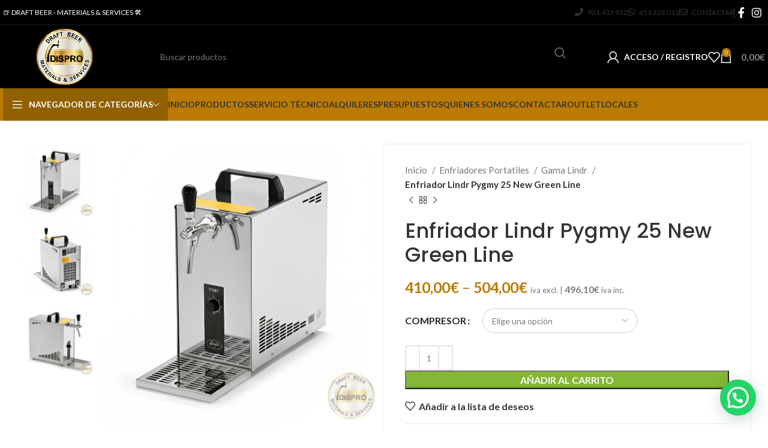

--- FILE ---
content_type: text/html; charset=UTF-8
request_url: https://disprobeer.com/producto/enfriador-pygmy-25/
body_size: 41328
content:
<!DOCTYPE html>
<html lang="es">
<head>
	<meta charset="UTF-8">
	<link rel="profile" href="https://gmpg.org/xfn/11">
	<link rel="pingback" href="https://disprobeer.com/xmlrpc.php">

	<meta name='robots' content='index, follow, max-image-preview:large, max-snippet:-1, max-video-preview:-1' />
	<style>img:is([sizes="auto" i], [sizes^="auto," i]) { contain-intrinsic-size: 3000px 1500px }</style>
	<script id="cookie-law-info-gcm-var-js">
var _ckyGcm = {"status":true,"default_settings":[{"analytics":"denied","advertisement":"denied","functional":"denied","necessary":"granted","ad_user_data":"denied","ad_personalization":"denied","regions":"All"}],"wait_for_update":2000,"url_passthrough":false,"ads_data_redaction":false};
</script>
<script id="cookie-law-info-gcm-js" type="text/javascript" src="https://disprobeer.com/wp-content/plugins/cookie-law-info/lite/frontend/js/gcm.min.js"></script>
<script data-minify="1" id="cookieyes" type="text/javascript" src="https://disprobeer.com/wp-content/cache/min/1/client_data/e676e6436b8701b04f8bdceb/script.js?ver=1763736232"></script>
<!-- Google Tag Manager for WordPress by gtm4wp.com -->
<script data-cfasync="false" data-pagespeed-no-defer>
	var gtm4wp_datalayer_name = "dataLayer";
	var dataLayer = dataLayer || [];
</script>
<!-- End Google Tag Manager for WordPress by gtm4wp.com -->
	<!-- This site is optimized with the Yoast SEO Premium plugin v24.0 (Yoast SEO v24.0) - https://yoast.com/wordpress/plugins/seo/ -->
	<title>Enfriador Lindr Pygmy 25 New Green Line | DisproBeer - Draft Beer Technology</title>
	<link rel="canonical" href="https://disprobeer.com/producto/enfriador-pygmy-25/" />
	<meta property="og:locale" content="es_ES" />
	<meta property="og:type" content="article" />
	<meta property="og:title" content="Enfriador Lindr Pygmy 25 New Green Line" />
	<meta property="og:description" content="El refrigerador Pygmy 25 está diseñado para uso domestico, es perfecto para la refrigeración profesional y dispensación de una excelente" />
	<meta property="og:url" content="https://disprobeer.com/producto/enfriador-pygmy-25/" />
	<meta property="og:site_name" content="DisproBeer - Draft Beer Technology" />
	<meta property="article:modified_time" content="2025-09-01T10:28:21+00:00" />
	<meta property="og:image" content="https://disprobeer.com/wp-content/uploads/2022/06/Pyg25-1.jpg" />
	<meta property="og:image:width" content="1000" />
	<meta property="og:image:height" content="1000" />
	<meta property="og:image:type" content="image/jpeg" />
	<meta name="twitter:card" content="summary_large_image" />
	<meta name="twitter:label1" content="Tiempo de lectura" />
	<meta name="twitter:data1" content="1 minuto" />
	<script type="application/ld+json" class="yoast-schema-graph">{"@context":"https://schema.org","@graph":[{"@type":"WebPage","@id":"https://disprobeer.com/producto/enfriador-pygmy-25/","url":"https://disprobeer.com/producto/enfriador-pygmy-25/","name":"Enfriador Lindr Pygmy 25 New Green Line | DisproBeer - Draft Beer Technology","isPartOf":{"@id":"https://disprobeer.com/#website"},"primaryImageOfPage":{"@id":"https://disprobeer.com/producto/enfriador-pygmy-25/#primaryimage"},"image":{"@id":"https://disprobeer.com/producto/enfriador-pygmy-25/#primaryimage"},"thumbnailUrl":"https://disprobeer.com/wp-content/uploads/2022/06/Pyg25-1.jpg","datePublished":"2022-06-27T10:54:47+00:00","dateModified":"2025-09-01T10:28:21+00:00","breadcrumb":{"@id":"https://disprobeer.com/producto/enfriador-pygmy-25/#breadcrumb"},"inLanguage":"es","potentialAction":[{"@type":"ReadAction","target":["https://disprobeer.com/producto/enfriador-pygmy-25/"]}]},{"@type":"ImageObject","inLanguage":"es","@id":"https://disprobeer.com/producto/enfriador-pygmy-25/#primaryimage","url":"https://disprobeer.com/wp-content/uploads/2022/06/Pyg25-1.jpg","contentUrl":"https://disprobeer.com/wp-content/uploads/2022/06/Pyg25-1.jpg","width":1000,"height":1000},{"@type":"BreadcrumbList","@id":"https://disprobeer.com/producto/enfriador-pygmy-25/#breadcrumb","itemListElement":[{"@type":"ListItem","position":1,"name":"Portada","item":"https://disprobeer.com/"},{"@type":"ListItem","position":2,"name":"Tienda","item":"https://disprobeer.com/tienda/"},{"@type":"ListItem","position":3,"name":"Enfriador Lindr Pygmy 25 New Green Line"}]},{"@type":"WebSite","@id":"https://disprobeer.com/#website","url":"https://disprobeer.com/","name":"DisproBeer - Draft Beer Technology","description":"","publisher":{"@id":"https://disprobeer.com/#organization"},"potentialAction":[{"@type":"SearchAction","target":{"@type":"EntryPoint","urlTemplate":"https://disprobeer.com/?s={search_term_string}"},"query-input":{"@type":"PropertyValueSpecification","valueRequired":true,"valueName":"search_term_string"}}],"inLanguage":"es"},{"@type":"Organization","@id":"https://disprobeer.com/#organization","name":"DisproBeer - Draft Beer Technology","url":"https://disprobeer.com/","logo":{"@type":"ImageObject","inLanguage":"es","@id":"https://disprobeer.com/#/schema/logo/image/","url":"https://disprobeer.com/wp-content/uploads/2022/07/Logo-cerveza-blanco-e1659007356956.png","contentUrl":"https://disprobeer.com/wp-content/uploads/2022/07/Logo-cerveza-blanco-e1659007356956.png","width":500,"height":500,"caption":"DisproBeer - Draft Beer Technology"},"image":{"@id":"https://disprobeer.com/#/schema/logo/image/"}}]}</script>
	<!-- / Yoast SEO Premium plugin. -->


<link rel='dns-prefetch' href='//www.googletagmanager.com' />
<link rel='dns-prefetch' href='//fonts.googleapis.com' />
<link rel="alternate" type="application/rss+xml" title="DisproBeer - Draft Beer Technology &raquo; Feed" href="https://disprobeer.com/feed/" />
<link rel="alternate" type="application/rss+xml" title="DisproBeer - Draft Beer Technology &raquo; Feed de los comentarios" href="https://disprobeer.com/comments/feed/" />
<link rel="alternate" type="application/rss+xml" title="DisproBeer - Draft Beer Technology &raquo; Comentario Enfriador Lindr Pygmy 25 New Green Line del feed" href="https://disprobeer.com/producto/enfriador-pygmy-25/feed/" />
<style id='safe-svg-svg-icon-style-inline-css' type='text/css'>
.safe-svg-cover{text-align:center}.safe-svg-cover .safe-svg-inside{display:inline-block;max-width:100%}.safe-svg-cover svg{fill:currentColor;height:100%;max-height:100%;max-width:100%;width:100%}

</style>
<style id='joinchat-button-style-inline-css' type='text/css'>
.wp-block-joinchat-button{border:none!important;text-align:center}.wp-block-joinchat-button figure{display:table;margin:0 auto;padding:0}.wp-block-joinchat-button figcaption{font:normal normal 400 .6em/2em var(--wp--preset--font-family--system-font,sans-serif);margin:0;padding:0}.wp-block-joinchat-button .joinchat-button__qr{background-color:#fff;border:6px solid #25d366;border-radius:30px;box-sizing:content-box;display:block;height:200px;margin:auto;overflow:hidden;padding:10px;width:200px}.wp-block-joinchat-button .joinchat-button__qr canvas,.wp-block-joinchat-button .joinchat-button__qr img{display:block;margin:auto}.wp-block-joinchat-button .joinchat-button__link{align-items:center;background-color:#25d366;border:6px solid #25d366;border-radius:30px;display:inline-flex;flex-flow:row nowrap;justify-content:center;line-height:1.25em;margin:0 auto;text-decoration:none}.wp-block-joinchat-button .joinchat-button__link:before{background:transparent var(--joinchat-ico) no-repeat center;background-size:100%;content:"";display:block;height:1.5em;margin:-.75em .75em -.75em 0;width:1.5em}.wp-block-joinchat-button figure+.joinchat-button__link{margin-top:10px}@media (orientation:landscape)and (min-height:481px),(orientation:portrait)and (min-width:481px){.wp-block-joinchat-button.joinchat-button--qr-only figure+.joinchat-button__link{display:none}}@media (max-width:480px),(orientation:landscape)and (max-height:480px){.wp-block-joinchat-button figure{display:none}}

</style>
<style id='woocommerce-inline-inline-css' type='text/css'>
.woocommerce form .form-row .required { visibility: visible; }
</style>
<link rel='stylesheet' id='ywctm-inquiry-form-css' href='https://disprobeer.com/wp-content/plugins/yith-woocommerce-catalog-mode-premium/assets/css/inquiry-form.min.css?ver=2.31.1' type='text/css' media='all' />
<style id='ywctm-inquiry-form-inline-css' type='text/css'>
.ywctm-inquiry-form-wrapper.has-toggle .ywctm-toggle-button{ color:rgb(255,255,255); background-color:rgb(188,123,3);}.ywctm-inquiry-form-wrapper.has-toggle .ywctm-toggle-button:hover{ color:rgb(188,123,3); background-color:rgb(255,255,255);}
</style>
<link rel='stylesheet' id='ywctm-button-label-css' href='https://disprobeer.com/wp-content/plugins/yith-woocommerce-catalog-mode-premium/assets/css/button-label.min.css?ver=2.31.1' type='text/css' media='all' />
<style id='ywctm-button-label-inline-css' type='text/css'>
.ywctm-button-11921 .ywctm-custom-button {color:#4b4b4b;background-color:#f9f5f2;border-style:solid;border-color:#247390;border-radius:0 0 0 0;border-width:1px 1px 1px 1px;margin:0px 0px 0px 0px;padding:5px 10px 5px 10px;max-width:max-content;}.ywctm-button-11921 .ywctm-custom-button:hover {color:#4b4b4b;background-color:#f9f5f2;border-color:#247390;}.ywctm-button-11920 .ywctm-custom-button {color:#247390;background-color:#ffffff;border-style:solid;border-color:#247390;border-radius:0 0 0 0;border-width:1px 1px 1px 1px;margin:0px 0px 0px 0px;padding:5px 10px 5px 10px;max-width:150px;}.ywctm-button-11920 .ywctm-custom-button:hover {color:#ffffff;background-color:#247390;border-color:#247390;}.ywctm-button-11919 .ywctm-custom-button {color:#ffffff;background-color:#36809a;border-style:solid;border-color:#247390;border-radius:0 0 0 0;border-width:1px 1px 1px 1px;margin:0px 0px 0px 0px;padding:5px 10px 5px 10px;max-width:200px;}.ywctm-button-11919 .ywctm-custom-button:hover {color:#ffffff;background-color:#36809a;border-color:#247390;}.ywctm-button-11918 .ywctm-custom-button {color:#ffffff;background-color:#e09004;border-style:solid;border-color:#247390;border-radius:0 0 0 0;border-width:1px 1px 1px 1px;margin:0px 0px 0px 0px;padding:5px 10px 5px 10px;max-width:200px;}.ywctm-button-11918 .ywctm-custom-button:hover {color:#ffffff;background-color:#b97600;border-color:#247390;}
</style>
<link data-minify="1" rel='stylesheet' id='brands-styles-css' href='https://disprobeer.com/wp-content/cache/min/1/wp-content/plugins/woocommerce/assets/css/brands.css?ver=1763736232' type='text/css' media='all' />
<link rel='stylesheet' id='joinchat-css' href='https://disprobeer.com/wp-content/plugins/creame-whatsapp-me/public/css/joinchat-btn.min.css?ver=5.0.17' type='text/css' media='all' />
<link data-minify="1" rel='stylesheet' id='wc-pb-checkout-blocks-css' href='https://disprobeer.com/wp-content/cache/min/1/wp-content/plugins/woocommerce-product-bundles/assets/css/frontend/checkout-blocks.css?ver=1763736232' type='text/css' media='all' />
<style id='wc-pb-checkout-blocks-inline-css' type='text/css'>
table.wc-block-cart-items .wc-block-cart-items__row.is-bundle__meta_hidden .wc-block-components-product-details__incluye, .wc-block-components-order-summary-item.is-bundle__meta_hidden .wc-block-components-product-details__incluye { display:none; } table.wc-block-cart-items .wc-block-cart-items__row.is-bundle .wc-block-components-product-details__incluye .wc-block-components-product-details__name, .wc-block-components-order-summary-item.is-bundle .wc-block-components-product-details__incluye .wc-block-components-product-details__name { display:block; margin-bottom: 0.5em } table.wc-block-cart-items .wc-block-cart-items__row.is-bundle .wc-block-components-product-details__incluye:not(:first-of-type) .wc-block-components-product-details__name, .wc-block-components-order-summary-item.is-bundle .wc-block-components-product-details__incluye:not(:first-of-type) .wc-block-components-product-details__name { display:none } table.wc-block-cart-items .wc-block-cart-items__row.is-bundle .wc-block-components-product-details__incluye + li:not( .wc-block-components-product-details__incluye ), .wc-block-components-order-summary-item.is-bundle .wc-block-components-product-details__incluye + li:not( .wc-block-components-product-details__incluye ) { margin-top:0.5em }
</style>
<link data-minify="1" rel='stylesheet' id='wc-bundle-style-css' href='https://disprobeer.com/wp-content/cache/min/1/wp-content/plugins/woocommerce-product-bundles/assets/css/frontend/woocommerce.css?ver=1763736232' type='text/css' media='all' />
<link data-minify="1" rel='stylesheet' id='js_composer_front-css' href='https://disprobeer.com/wp-content/cache/min/1/wp-content/plugins/js_composer/assets/css/js_composer.min.css?ver=1763736232' type='text/css' media='all' />
<link rel='stylesheet' id='vc_font_awesome_5_shims-css' href='https://disprobeer.com/wp-content/plugins/js_composer/assets/lib/bower/font-awesome/css/v4-shims.min.css?ver=6.10.0' type='text/css' media='all' />
<link data-minify="1" rel='stylesheet' id='vc_font_awesome_5-css' href='https://disprobeer.com/wp-content/cache/min/1/wp-content/plugins/js_composer/assets/lib/bower/font-awesome/css/all.min.css?ver=1763736232' type='text/css' media='all' />
<link rel='stylesheet' id='bootstrap-css' href='https://disprobeer.com/wp-content/themes/woodmart/css/bootstrap-light.min.css?ver=7.5.2' type='text/css' media='all' />
<link rel='stylesheet' id='woodmart-style-css' href='https://disprobeer.com/wp-content/themes/woodmart/css/parts/base.min.css?ver=7.5.2' type='text/css' media='all' />
<link rel='stylesheet' id='wd-widget-tag-cloud-css' href='https://disprobeer.com/wp-content/themes/woodmart/css/parts/widget-tag-cloud.min.css?ver=7.5.2' type='text/css' media='all' />
<link rel='stylesheet' id='wd-widget-wd-recent-posts-css' href='https://disprobeer.com/wp-content/themes/woodmart/css/parts/widget-wd-recent-posts.min.css?ver=7.5.2' type='text/css' media='all' />
<link rel='stylesheet' id='wd-widget-nav-css' href='https://disprobeer.com/wp-content/themes/woodmart/css/parts/widget-nav.min.css?ver=7.5.2' type='text/css' media='all' />
<link rel='stylesheet' id='wd-widget-product-cat-css' href='https://disprobeer.com/wp-content/themes/woodmart/css/parts/woo-widget-product-cat.min.css?ver=7.5.2' type='text/css' media='all' />
<link rel='stylesheet' id='wd-widget-product-list-css' href='https://disprobeer.com/wp-content/themes/woodmart/css/parts/woo-widget-product-list.min.css?ver=7.5.2' type='text/css' media='all' />
<link rel='stylesheet' id='wd-widget-slider-price-filter-css' href='https://disprobeer.com/wp-content/themes/woodmart/css/parts/woo-widget-slider-price-filter.min.css?ver=7.5.2' type='text/css' media='all' />
<link rel='stylesheet' id='wd-widget-woo-other-css' href='https://disprobeer.com/wp-content/themes/woodmart/css/parts/woo-widget-other.min.css?ver=7.5.2' type='text/css' media='all' />
<link rel='stylesheet' id='wd-wpcf7-css' href='https://disprobeer.com/wp-content/themes/woodmart/css/parts/int-wpcf7.min.css?ver=7.5.2' type='text/css' media='all' />
<link rel='stylesheet' id='wd-wpbakery-base-css' href='https://disprobeer.com/wp-content/themes/woodmart/css/parts/int-wpb-base.min.css?ver=7.5.2' type='text/css' media='all' />
<link rel='stylesheet' id='wd-wpbakery-base-deprecated-css' href='https://disprobeer.com/wp-content/themes/woodmart/css/parts/int-wpb-base-deprecated.min.css?ver=7.5.2' type='text/css' media='all' />
<link rel='stylesheet' id='wd-woocommerce-base-css' href='https://disprobeer.com/wp-content/themes/woodmart/css/parts/woocommerce-base.min.css?ver=7.5.2' type='text/css' media='all' />
<link rel='stylesheet' id='wd-mod-star-rating-css' href='https://disprobeer.com/wp-content/themes/woodmart/css/parts/mod-star-rating.min.css?ver=7.5.2' type='text/css' media='all' />
<link rel='stylesheet' id='wd-woo-el-track-order-css' href='https://disprobeer.com/wp-content/themes/woodmart/css/parts/woo-el-track-order.min.css?ver=7.5.2' type='text/css' media='all' />
<link rel='stylesheet' id='wd-woocommerce-block-notices-css' href='https://disprobeer.com/wp-content/themes/woodmart/css/parts/woo-mod-block-notices.min.css?ver=7.5.2' type='text/css' media='all' />
<link rel='stylesheet' id='wd-woo-mod-quantity-css' href='https://disprobeer.com/wp-content/themes/woodmart/css/parts/woo-mod-quantity.min.css?ver=7.5.2' type='text/css' media='all' />
<link rel='stylesheet' id='wd-woo-single-prod-el-base-css' href='https://disprobeer.com/wp-content/themes/woodmart/css/parts/woo-single-prod-el-base.min.css?ver=7.5.2' type='text/css' media='all' />
<link rel='stylesheet' id='wd-woo-mod-stock-status-css' href='https://disprobeer.com/wp-content/themes/woodmart/css/parts/woo-mod-stock-status.min.css?ver=7.5.2' type='text/css' media='all' />
<link rel='stylesheet' id='wd-woo-mod-shop-attributes-css' href='https://disprobeer.com/wp-content/themes/woodmart/css/parts/woo-mod-shop-attributes.min.css?ver=7.5.2' type='text/css' media='all' />
<link rel='stylesheet' id='child-style-css' href='https://disprobeer.com/wp-content/themes/woodmart-child/style.css?ver=7.5.2' type='text/css' media='all' />
<link rel='stylesheet' id='wd-header-base-css' href='https://disprobeer.com/wp-content/themes/woodmart/css/parts/header-base.min.css?ver=7.5.2' type='text/css' media='all' />
<link rel='stylesheet' id='wd-mod-tools-css' href='https://disprobeer.com/wp-content/themes/woodmart/css/parts/mod-tools.min.css?ver=7.5.2' type='text/css' media='all' />
<link rel='stylesheet' id='wd-header-elements-base-css' href='https://disprobeer.com/wp-content/themes/woodmart/css/parts/header-el-base.min.css?ver=7.5.2' type='text/css' media='all' />
<link rel='stylesheet' id='wd-social-icons-css' href='https://disprobeer.com/wp-content/themes/woodmart/css/parts/el-social-icons.min.css?ver=7.5.2' type='text/css' media='all' />
<link rel='stylesheet' id='wd-header-search-css' href='https://disprobeer.com/wp-content/themes/woodmart/css/parts/header-el-search.min.css?ver=7.5.2' type='text/css' media='all' />
<link rel='stylesheet' id='wd-header-search-form-css' href='https://disprobeer.com/wp-content/themes/woodmart/css/parts/header-el-search-form.min.css?ver=7.5.2' type='text/css' media='all' />
<link rel='stylesheet' id='wd-wd-search-results-css' href='https://disprobeer.com/wp-content/themes/woodmart/css/parts/wd-search-results.min.css?ver=7.5.2' type='text/css' media='all' />
<link rel='stylesheet' id='wd-wd-search-form-css' href='https://disprobeer.com/wp-content/themes/woodmart/css/parts/wd-search-form.min.css?ver=7.5.2' type='text/css' media='all' />
<link rel='stylesheet' id='wd-woo-mod-login-form-css' href='https://disprobeer.com/wp-content/themes/woodmart/css/parts/woo-mod-login-form.min.css?ver=7.5.2' type='text/css' media='all' />
<link rel='stylesheet' id='wd-header-my-account-css' href='https://disprobeer.com/wp-content/themes/woodmart/css/parts/header-el-my-account.min.css?ver=7.5.2' type='text/css' media='all' />
<link rel='stylesheet' id='wd-header-cart-side-css' href='https://disprobeer.com/wp-content/themes/woodmart/css/parts/header-el-cart-side.min.css?ver=7.5.2' type='text/css' media='all' />
<link rel='stylesheet' id='wd-header-cart-css' href='https://disprobeer.com/wp-content/themes/woodmart/css/parts/header-el-cart.min.css?ver=7.5.2' type='text/css' media='all' />
<link rel='stylesheet' id='wd-widget-shopping-cart-css' href='https://disprobeer.com/wp-content/themes/woodmart/css/parts/woo-widget-shopping-cart.min.css?ver=7.5.2' type='text/css' media='all' />
<link rel='stylesheet' id='wd-header-mobile-nav-dropdown-css' href='https://disprobeer.com/wp-content/themes/woodmart/css/parts/header-el-mobile-nav-dropdown.min.css?ver=7.5.2' type='text/css' media='all' />
<link rel='stylesheet' id='wd-header-el-category-more-btn-css' href='https://disprobeer.com/wp-content/themes/woodmart/css/parts/header-el-category-more-btn.min.css?ver=7.5.2' type='text/css' media='all' />
<link rel='stylesheet' id='wd-header-categories-nav-css' href='https://disprobeer.com/wp-content/themes/woodmart/css/parts/header-el-category-nav.min.css?ver=7.5.2' type='text/css' media='all' />
<link rel='stylesheet' id='wd-mod-nav-vertical-css' href='https://disprobeer.com/wp-content/themes/woodmart/css/parts/mod-nav-vertical.min.css?ver=7.5.2' type='text/css' media='all' />
<link rel='stylesheet' id='wd-mod-nav-vertical-design-default-css' href='https://disprobeer.com/wp-content/themes/woodmart/css/parts/mod-nav-vertical-design-default.min.css?ver=7.5.2' type='text/css' media='all' />
<link rel='stylesheet' id='wd-page-title-css' href='https://disprobeer.com/wp-content/themes/woodmart/css/parts/page-title.min.css?ver=7.5.2' type='text/css' media='all' />
<link rel='stylesheet' id='wd-woo-single-prod-predefined-css' href='https://disprobeer.com/wp-content/themes/woodmart/css/parts/woo-single-prod-predefined.min.css?ver=7.5.2' type='text/css' media='all' />
<link rel='stylesheet' id='wd-woo-single-prod-and-quick-view-predefined-css' href='https://disprobeer.com/wp-content/themes/woodmart/css/parts/woo-single-prod-and-quick-view-predefined.min.css?ver=7.5.2' type='text/css' media='all' />
<link rel='stylesheet' id='wd-woo-single-prod-el-tabs-predefined-css' href='https://disprobeer.com/wp-content/themes/woodmart/css/parts/woo-single-prod-el-tabs-predefined.min.css?ver=7.5.2' type='text/css' media='all' />
<link rel='stylesheet' id='wd-woo-single-prod-opt-base-css' href='https://disprobeer.com/wp-content/themes/woodmart/css/parts/woo-single-prod-opt-base.min.css?ver=7.5.2' type='text/css' media='all' />
<link rel='stylesheet' id='wd-woo-single-prod-el-gallery-css' href='https://disprobeer.com/wp-content/themes/woodmart/css/parts/woo-single-prod-el-gallery.min.css?ver=7.5.2' type='text/css' media='all' />
<link rel='stylesheet' id='wd-woo-single-prod-el-gallery-opt-thumb-left-desktop-css' href='https://disprobeer.com/wp-content/themes/woodmart/css/parts/woo-single-prod-el-gallery-opt-thumb-left-desktop.min.css?ver=7.5.2' type='text/css' media='all' />
<link rel='stylesheet' id='wd-swiper-css' href='https://disprobeer.com/wp-content/themes/woodmart/css/parts/lib-swiper.min.css?ver=7.5.2' type='text/css' media='all' />
<link rel='stylesheet' id='wd-swiper-arrows-css' href='https://disprobeer.com/wp-content/themes/woodmart/css/parts/lib-swiper-arrows.min.css?ver=7.5.2' type='text/css' media='all' />
<link rel='stylesheet' id='wd-woo-single-prod-el-navigation-css' href='https://disprobeer.com/wp-content/themes/woodmart/css/parts/woo-single-prod-el-navigation.min.css?ver=7.5.2' type='text/css' media='all' />
<link rel='stylesheet' id='wd-woo-mod-variation-form-css' href='https://disprobeer.com/wp-content/themes/woodmart/css/parts/woo-mod-variation-form.min.css?ver=7.5.2' type='text/css' media='all' />
<link rel='stylesheet' id='wd-woo-mod-swatches-base-css' href='https://disprobeer.com/wp-content/themes/woodmart/css/parts/woo-mod-swatches-base.min.css?ver=7.5.2' type='text/css' media='all' />
<link rel='stylesheet' id='wd-woo-mod-variation-form-single-css' href='https://disprobeer.com/wp-content/themes/woodmart/css/parts/woo-mod-variation-form-single.min.css?ver=7.5.2' type='text/css' media='all' />
<link rel='stylesheet' id='wd-woo-mod-swatches-style-1-css' href='https://disprobeer.com/wp-content/themes/woodmart/css/parts/woo-mod-swatches-style-1.min.css?ver=7.5.2' type='text/css' media='all' />
<link rel='stylesheet' id='wd-woo-mod-swatches-dis-1-css' href='https://disprobeer.com/wp-content/themes/woodmart/css/parts/woo-mod-swatches-dis-style-1.min.css?ver=7.5.2' type='text/css' media='all' />
<link rel='stylesheet' id='wd-tabs-css' href='https://disprobeer.com/wp-content/themes/woodmart/css/parts/el-tabs.min.css?ver=7.5.2' type='text/css' media='all' />
<link rel='stylesheet' id='wd-woo-single-prod-el-tabs-opt-layout-tabs-css' href='https://disprobeer.com/wp-content/themes/woodmart/css/parts/woo-single-prod-el-tabs-opt-layout-tabs.min.css?ver=7.5.2' type='text/css' media='all' />
<link rel='stylesheet' id='wd-accordion-css' href='https://disprobeer.com/wp-content/themes/woodmart/css/parts/el-accordion.min.css?ver=7.5.2' type='text/css' media='all' />
<link rel='stylesheet' id='wd-woo-single-prod-el-reviews-css' href='https://disprobeer.com/wp-content/themes/woodmart/css/parts/woo-single-prod-el-reviews.min.css?ver=7.5.2' type='text/css' media='all' />
<link rel='stylesheet' id='wd-woo-single-prod-el-reviews-style-1-css' href='https://disprobeer.com/wp-content/themes/woodmart/css/parts/woo-single-prod-el-reviews-style-1.min.css?ver=7.5.2' type='text/css' media='all' />
<link rel='stylesheet' id='wd-mod-comments-css' href='https://disprobeer.com/wp-content/themes/woodmart/css/parts/mod-comments.min.css?ver=7.5.2' type='text/css' media='all' />
<link rel='stylesheet' id='wd-product-loop-css' href='https://disprobeer.com/wp-content/themes/woodmart/css/parts/woo-product-loop.min.css?ver=7.5.2' type='text/css' media='all' />
<link rel='stylesheet' id='wd-product-loop-tiled-css' href='https://disprobeer.com/wp-content/themes/woodmart/css/parts/woo-product-loop-tiled.min.css?ver=7.5.2' type='text/css' media='all' />
<link rel='stylesheet' id='wd-woo-mod-product-labels-css' href='https://disprobeer.com/wp-content/themes/woodmart/css/parts/woo-mod-product-labels.min.css?ver=7.5.2' type='text/css' media='all' />
<link rel='stylesheet' id='wd-woo-mod-product-labels-round-css' href='https://disprobeer.com/wp-content/themes/woodmart/css/parts/woo-mod-product-labels-round.min.css?ver=7.5.2' type='text/css' media='all' />
<link rel='stylesheet' id='wd-swiper-pagin-css' href='https://disprobeer.com/wp-content/themes/woodmart/css/parts/lib-swiper-pagin.min.css?ver=7.5.2' type='text/css' media='all' />
<link rel='stylesheet' id='wd-footer-base-css' href='https://disprobeer.com/wp-content/themes/woodmart/css/parts/footer-base.min.css?ver=7.5.2' type='text/css' media='all' />
<link rel='stylesheet' id='wd-info-box-css' href='https://disprobeer.com/wp-content/themes/woodmart/css/parts/el-info-box.min.css?ver=7.5.2' type='text/css' media='all' />
<link rel='stylesheet' id='wd-scroll-top-css' href='https://disprobeer.com/wp-content/themes/woodmart/css/parts/opt-scrolltotop.min.css?ver=7.5.2' type='text/css' media='all' />
<link rel='stylesheet' id='wd-header-my-account-sidebar-css' href='https://disprobeer.com/wp-content/themes/woodmart/css/parts/header-el-my-account-sidebar.min.css?ver=7.5.2' type='text/css' media='all' />
<link rel='stylesheet' id='wd-sticky-add-to-cart-css' href='https://disprobeer.com/wp-content/themes/woodmart/css/parts/woo-opt-sticky-add-to-cart.min.css?ver=7.5.2' type='text/css' media='all' />
<link rel='stylesheet' id='wd-woo-mod-quantity-overlap-css' href='https://disprobeer.com/wp-content/themes/woodmart/css/parts/woo-mod-quantity-overlap.min.css?ver=7.5.2' type='text/css' media='all' />
<link rel='stylesheet' id='wd-bottom-toolbar-css' href='https://disprobeer.com/wp-content/themes/woodmart/css/parts/opt-bottom-toolbar.min.css?ver=7.5.2' type='text/css' media='all' />
<link data-minify="1" rel='stylesheet' id='xts-style-header_445450-css' href='https://disprobeer.com/wp-content/cache/min/1/wp-content/uploads/2025/11/xts-header_445450-1763729214.css?ver=1763736232' type='text/css' media='all' />
<link data-minify="1" rel='stylesheet' id='xts-style-theme_settings_default-css' href='https://disprobeer.com/wp-content/cache/min/1/wp-content/uploads/2025/09/xts-theme_settings_default-1758230950.css?ver=1763736232' type='text/css' media='all' />
<link rel='stylesheet' id='xts-google-fonts-css' href='https://fonts.googleapis.com/css?family=Lato%3A400%2C700%7CPoppins%3A400%2C600%2C500&#038;ver=7.5.2' type='text/css' media='all' />
<script type="text/javascript" id="woocommerce-google-analytics-integration-gtag-js-after">
/* <![CDATA[ */
/* Google Analytics for WooCommerce (gtag.js) */
					window.dataLayer = window.dataLayer || [];
					function gtag(){dataLayer.push(arguments);}
					// Set up default consent state.
					for ( const mode of [{"analytics_storage":"denied","ad_storage":"denied","ad_user_data":"denied","ad_personalization":"denied","region":["AT","BE","BG","HR","CY","CZ","DK","EE","FI","FR","DE","GR","HU","IS","IE","IT","LV","LI","LT","LU","MT","NL","NO","PL","PT","RO","SK","SI","ES","SE","GB","CH"]}] || [] ) {
						gtag( "consent", "default", { "wait_for_update": 500, ...mode } );
					}
					gtag("js", new Date());
					gtag("set", "developer_id.dOGY3NW", true);
					gtag("config", "G-0D9XNHN33Y", {"track_404":true,"allow_google_signals":true,"logged_in":false,"linker":{"domains":[],"allow_incoming":true},"custom_map":{"dimension1":"logged_in"}});
/* ]]> */
</script>
<script type="text/javascript" src="https://disprobeer.com/wp-content/plugins/cookie-law-info/lite/frontend/js/wca.min.js?ver=3.3.1" id="cookie-law-info-wca-js"></script>
<script type="text/javascript" src="https://disprobeer.com/wp-includes/js/dist/hooks.min.js?ver=4d63a3d491d11ffd8ac6" id="wp-hooks-js"></script>
<script type="text/javascript" src="https://disprobeer.com/wp-includes/js/jquery/jquery.min.js?ver=3.7.1" id="jquery-core-js"></script>
<script type="text/javascript" src="https://disprobeer.com/wp-includes/js/jquery/jquery-migrate.min.js?ver=3.4.1" id="jquery-migrate-js"></script>
<script type="text/javascript" src="https://disprobeer.com/wp-content/plugins/woocommerce/assets/js/jquery-blockui/jquery.blockUI.min.js?ver=2.7.0-wc.9.7.1" id="jquery-blockui-js" data-wp-strategy="defer"></script>
<script type="text/javascript" id="wc-add-to-cart-js-extra">
/* <![CDATA[ */
var wc_add_to_cart_params = {"ajax_url":"\/wp-admin\/admin-ajax.php","wc_ajax_url":"\/?wc-ajax=%%endpoint%%","i18n_view_cart":"Ver carrito","cart_url":"https:\/\/disprobeer.com\/carrito\/","is_cart":"","cart_redirect_after_add":"no"};
/* ]]> */
</script>
<script type="text/javascript" src="https://disprobeer.com/wp-content/plugins/woocommerce/assets/js/frontend/add-to-cart.min.js?ver=9.7.1" id="wc-add-to-cart-js" data-wp-strategy="defer"></script>
<script type="text/javascript" src="https://disprobeer.com/wp-content/plugins/woocommerce/assets/js/zoom/jquery.zoom.min.js?ver=1.7.21-wc.9.7.1" id="zoom-js" defer="defer" data-wp-strategy="defer"></script>
<script type="text/javascript" id="wc-single-product-js-extra">
/* <![CDATA[ */
var wc_single_product_params = {"i18n_required_rating_text":"Por favor elige una puntuaci\u00f3n","i18n_rating_options":["1 de 5 estrellas","2 de 5 estrellas","3 de 5 estrellas","4 de 5 estrellas","5 de 5 estrellas"],"i18n_product_gallery_trigger_text":"Ver galer\u00eda de im\u00e1genes a pantalla completa","review_rating_required":"yes","flexslider":{"rtl":false,"animation":"slide","smoothHeight":true,"directionNav":false,"controlNav":"thumbnails","slideshow":false,"animationSpeed":500,"animationLoop":false,"allowOneSlide":false},"zoom_enabled":"","zoom_options":[],"photoswipe_enabled":"","photoswipe_options":{"shareEl":false,"closeOnScroll":false,"history":false,"hideAnimationDuration":0,"showAnimationDuration":0},"flexslider_enabled":""};
/* ]]> */
</script>
<script type="text/javascript" src="https://disprobeer.com/wp-content/plugins/woocommerce/assets/js/frontend/single-product.min.js?ver=9.7.1" id="wc-single-product-js" defer="defer" data-wp-strategy="defer"></script>
<script type="text/javascript" src="https://disprobeer.com/wp-content/plugins/woocommerce/assets/js/js-cookie/js.cookie.min.js?ver=2.1.4-wc.9.7.1" id="js-cookie-js" defer="defer" data-wp-strategy="defer"></script>
<script type="text/javascript" id="woocommerce-js-extra">
/* <![CDATA[ */
var woocommerce_params = {"ajax_url":"\/wp-admin\/admin-ajax.php","wc_ajax_url":"\/?wc-ajax=%%endpoint%%","i18n_password_show":"Mostrar contrase\u00f1a","i18n_password_hide":"Ocultar contrase\u00f1a"};
/* ]]> */
</script>
<script type="text/javascript" src="https://disprobeer.com/wp-content/plugins/woocommerce/assets/js/frontend/woocommerce.min.js?ver=9.7.1" id="woocommerce-js" defer="defer" data-wp-strategy="defer"></script>
<script data-minify="1" type="text/javascript" src="https://disprobeer.com/wp-content/cache/min/1/wp-content/plugins/js_composer/assets/js/vendors/woocommerce-add-to-cart.js?ver=1763736232" id="vc_woocommerce-add-to-cart-js-js"></script>
<script type="text/javascript" id="ywctm-inquiry-form-js-extra">
/* <![CDATA[ */
var ywctm = {"form_type":"contact-form-7","product_id":"10990"};
/* ]]> */
</script>
<script type="text/javascript" src="https://disprobeer.com/wp-content/plugins/yith-woocommerce-catalog-mode-premium/assets/js/inquiry-form.min.js?ver=2.31.1" id="ywctm-inquiry-form-js"></script>
<script type="text/javascript" src="https://disprobeer.com/wp-content/plugins/yith-woocommerce-catalog-mode-premium/assets/js/button-label-frontend.min.js?ver=2.31.1" id="ywctm-button-label-js"></script>
<script type="text/javascript" id="wpm-js-extra">
/* <![CDATA[ */
var wpm = {"ajax_url":"https:\/\/disprobeer.com\/wp-admin\/admin-ajax.php","root":"https:\/\/disprobeer.com\/wp-json\/","nonce_wp_rest":"8d7a928127","nonce_ajax":"e6ec29c13e"};
/* ]]> */
</script>
<script type="text/javascript" src="https://disprobeer.com/wp-content/plugins/woocommerce-google-adwords-conversion-tracking-tag/js/public/wpm-public.p1.min.js?ver=1.44.1" id="wpm-js"></script>
<script type="text/javascript" src="https://disprobeer.com/wp-content/themes/woodmart/js/libs/device.min.js?ver=7.5.2" id="wd-device-library-js"></script>
<script type="text/javascript" src="https://disprobeer.com/wp-content/themes/woodmart/js/scripts/global/scrollBar.min.js?ver=7.5.2" id="wd-scrollbar-js"></script>
<link rel="https://api.w.org/" href="https://disprobeer.com/wp-json/" /><link rel="alternate" title="JSON" type="application/json" href="https://disprobeer.com/wp-json/wp/v2/product/10990" /><link rel="EditURI" type="application/rsd+xml" title="RSD" href="https://disprobeer.com/xmlrpc.php?rsd" />
<meta name="generator" content="WordPress 6.8.3" />
<meta name="generator" content="WooCommerce 9.7.1" />
<link rel='shortlink' href='https://disprobeer.com/?p=10990' />
<link rel="alternate" title="oEmbed (JSON)" type="application/json+oembed" href="https://disprobeer.com/wp-json/oembed/1.0/embed?url=https%3A%2F%2Fdisprobeer.com%2Fproducto%2Fenfriador-pygmy-25%2F" />
<link rel="alternate" title="oEmbed (XML)" type="text/xml+oembed" href="https://disprobeer.com/wp-json/oembed/1.0/embed?url=https%3A%2F%2Fdisprobeer.com%2Fproducto%2Fenfriador-pygmy-25%2F&#038;format=xml" />

<!-- This website runs the Product Feed PRO for WooCommerce by AdTribes.io plugin - version 13.0.9 -->

<!-- Google Tag Manager for WordPress by gtm4wp.com -->
<!-- GTM Container placement set to automatic -->
<script data-cfasync="false" data-pagespeed-no-defer>
	var dataLayer_content = {"pagePostType":"product","pagePostType2":"single-product","pagePostAuthor":"kiko@disprobeer.com"};
	dataLayer.push( dataLayer_content );
</script>
<script data-cfasync="false" data-pagespeed-no-defer>
(function(w,d,s,l,i){w[l]=w[l]||[];w[l].push({'gtm.start':
new Date().getTime(),event:'gtm.js'});var f=d.getElementsByTagName(s)[0],
j=d.createElement(s),dl=l!='dataLayer'?'&l='+l:'';j.async=true;j.src=
'//www.googletagmanager.com/gtm.js?id='+i+dl;f.parentNode.insertBefore(j,f);
})(window,document,'script','dataLayer','GTM-TG3XCSD4');
</script>
<!-- End Google Tag Manager for WordPress by gtm4wp.com --><!-- This site is powered by WooCommerce Redsys Gateway Light v.5.3.0 - https://es.wordpress.org/plugins/woo-redsys-gateway-light/ --><meta name="theme-color" content="rgb(187,122,4)">					<meta name="viewport" content="width=device-width, initial-scale=1.0, maximum-scale=1.0, user-scalable=no">
										<noscript><style>.woocommerce-product-gallery{ opacity: 1 !important; }</style></noscript>
	
<!-- START Pixel Manager for WooCommerce -->

		<script>

			window.wpmDataLayer = window.wpmDataLayer || {};
			window.wpmDataLayer = Object.assign(window.wpmDataLayer, {"cart":{},"cart_item_keys":{},"version":{"number":"1.44.1","pro":false,"eligible_for_updates":false,"distro":"fms","beta":false,"show":true},"pixels":{"google":{"linker":{"settings":null},"user_id":false,"ads":{"conversion_ids":{"AW-802531248":"l28ACLjinPEYELDP1v4C"},"dynamic_remarketing":{"status":true,"id_type":"sku","send_events_with_parent_ids":true},"google_business_vertical":"retail","phone_conversion_number":"","phone_conversion_label":""},"tcf_support":false,"consent_mode":{"is_active":true,"wait_for_update":500,"ads_data_redaction":false,"url_passthrough":true}}},"shop":{"list_name":"Product | Enfriador Lindr Pygmy 25 New Green Line","list_id":"product_enfriador-lindr-pygmy-25-new-green-line","page_type":"product","product_type":"variable","currency":"EUR","selectors":{"addToCart":[],"beginCheckout":[]},"order_duplication_prevention":true,"view_item_list_trigger":{"test_mode":false,"background_color":"green","opacity":0.5,"repeat":true,"timeout":1000,"threshold":0.8},"variations_output":true,"session_active":false},"page":{"id":10990,"title":"Enfriador Lindr Pygmy 25 New Green Line","type":"product","categories":[],"parent":{"id":0,"title":"Enfriador Lindr Pygmy 25 New Green Line","type":"product","categories":[]}},"general":{"user_logged_in":false,"scroll_tracking_thresholds":[],"page_id":10990,"exclude_domains":[],"server_2_server":{"active":false,"ip_exclude_list":[]},"consent_management":{"explicit_consent":true}}});

		</script>

		
<!-- END Pixel Manager for WooCommerce -->
			<meta name="pm-dataLayer-meta" content="10990" class="wpmProductId"
				  data-id="10990">
					<script>
			(window.wpmDataLayer = window.wpmDataLayer || {}).products             = window.wpmDataLayer.products || {};
			window.wpmDataLayer.products[10990] = {"id":"10990","sku":"","price":496.1,"brand":"","quantity":1,"dyn_r_ids":{"post_id":"10990","sku":10990,"gpf":"woocommerce_gpf_10990","gla":"gla_10990"},"is_variable":true,"type":"variable","name":"Enfriador Lindr Pygmy 25 New Green Line","category":["Dispensadores de Vino","Enfriadores Portatiles","Gama Lindr"],"is_variation":false};
					</script>
					<meta name="pm-dataLayer-meta" content="10991" class="wpmProductId"
				  data-id="10991">
					<script>
			(window.wpmDataLayer = window.wpmDataLayer || {}).products             = window.wpmDataLayer.products || {};
			window.wpmDataLayer.products[10991] = {"id":"10991","sku":"PY031 GLN","price":496.1,"brand":"","quantity":1,"dyn_r_ids":{"post_id":"10991","sku":"PY031 GLN","gpf":"woocommerce_gpf_10991","gla":"gla_10991"},"is_variable":false,"type":"variation","name":"Enfriador Lindr Pygmy 25 New Green Line","parent_id_dyn_r_ids":{"post_id":"10990","sku":10990,"gpf":"woocommerce_gpf_10990","gla":"gla_10990"},"parent_id":10990,"category":["Dispensadores de Vino","Enfriadores Portatiles","Gama Lindr"],"variant":"Compresor: sin-compresor","is_variation":true};
					</script>
					<meta name="pm-dataLayer-meta" content="10993" class="wpmProductId"
				  data-id="10993">
					<script>
			(window.wpmDataLayer = window.wpmDataLayer || {}).products             = window.wpmDataLayer.products || {};
			window.wpmDataLayer.products[10993] = {"id":"10993","sku":"PY032 GLN","price":609.84,"brand":"","quantity":1,"dyn_r_ids":{"post_id":"10993","sku":"PY032 GLN","gpf":"woocommerce_gpf_10993","gla":"gla_10993"},"is_variable":false,"type":"variation","name":"Enfriador Lindr Pygmy 25 New Green Line","parent_id_dyn_r_ids":{"post_id":"10990","sku":10990,"gpf":"woocommerce_gpf_10990","gla":"gla_10990"},"parent_id":10990,"category":["Dispensadores de Vino","Enfriadores Portatiles","Gama Lindr"],"variant":"Compresor: con-compresor","is_variation":true};
					</script>
		<meta name="generator" content="Powered by WPBakery Page Builder - drag and drop page builder for WordPress."/>
<style class='wp-fonts-local' type='text/css'>
@font-face{font-family:Inter;font-style:normal;font-weight:300 900;font-display:fallback;src:url('https://disprobeer.com/wp-content/plugins/woocommerce/assets/fonts/Inter-VariableFont_slnt,wght.woff2') format('woff2');font-stretch:normal;}
@font-face{font-family:Cardo;font-style:normal;font-weight:400;font-display:fallback;src:url('https://disprobeer.com/wp-content/plugins/woocommerce/assets/fonts/cardo_normal_400.woff2') format('woff2');}
</style>
<link rel="icon" href="https://disprobeer.com/wp-content/uploads/2023/04/cropped-Logo-Dispro-color-32x32.png" sizes="32x32" />
<link rel="icon" href="https://disprobeer.com/wp-content/uploads/2023/04/cropped-Logo-Dispro-color-192x192.png" sizes="192x192" />
<link rel="apple-touch-icon" href="https://disprobeer.com/wp-content/uploads/2023/04/cropped-Logo-Dispro-color-180x180.png" />
<meta name="msapplication-TileImage" content="https://disprobeer.com/wp-content/uploads/2023/04/cropped-Logo-Dispro-color-270x270.png" />
<style>
		
		</style><noscript><style> .wpb_animate_when_almost_visible { opacity: 1; }</style></noscript></head>

<body class="wp-singular product-template-default single single-product postid-10990 wp-theme-woodmart wp-child-theme-woodmart-child theme-woodmart woocommerce woocommerce-page woocommerce-no-js wrapper-wide  woodmart-product-design-default woodmart-product-sticky-on categories-accordion-on woodmart-archive-shop offcanvas-sidebar-mobile offcanvas-sidebar-tablet sticky-toolbar-on wd-sticky-btn-on wd-sticky-btn-on-mb wpb-js-composer js-comp-ver-6.10.0 vc_responsive">
			<script type="text/javascript" id="wd-flicker-fix">// Flicker fix.</script>
<!-- GTM Container placement set to automatic -->
<!-- Google Tag Manager (noscript) -->
				<noscript><iframe src="https://www.googletagmanager.com/ns.html?id=GTM-TG3XCSD4" height="0" width="0" style="display:none;visibility:hidden" aria-hidden="true"></iframe></noscript>
<!-- End Google Tag Manager (noscript) -->	
	
	<div class="website-wrapper">
									<header class="whb-header whb-header_445450 whb-scroll-stick whb-sticky-real">
					<div class="whb-main-header">
	
<div class="whb-row whb-top-bar whb-not-sticky-row whb-with-bg whb-border-fullwidth whb-color-light whb-hidden-mobile whb-flex-flex-middle">
	<div class="container">
		<div class="whb-flex-row whb-top-bar-inner">
			<div class="whb-column whb-col-left whb-visible-lg">
	
<div class="wd-header-text set-cont-mb-s reset-last-child "><span style="color: #fff;">🍺 DRAFT BEER - MATERIALS &amp; SERVICES 🛠️</span></div>
</div>
<div class="whb-column whb-col-center whb-visible-lg whb-empty-column">
	</div>
<div class="whb-column whb-col-right whb-visible-lg">
	
<div class="wd-header-nav wd-header-secondary-nav text-right wd-full-height" role="navigation" aria-label="Navegación secundaria">
	<ul id="menu-top-bar-right-dispro" class="menu wd-nav wd-nav-secondary wd-style-bordered wd-gap-s"><li id="menu-item-8554" class="menu-item menu-item-type-custom menu-item-object-custom menu-item-8554 item-level-0 menu-simple-dropdown wd-event-hover" ><a href="tel:931%20433%20932" data-ps2id-api="true" class="woodmart-nav-link"><span class="wd-nav-icon fa fa-phone"></span><span class="nav-link-text">931 433 932</span></a></li>
<li id="menu-item-8555" class="menu-item menu-item-type-custom menu-item-object-custom menu-item-8555 item-level-0 menu-simple-dropdown wd-event-hover" ><a target="_blank" href="https://wa.me/34651328011" data-ps2id-api="true" class="woodmart-nav-link"><span class="wd-nav-icon fa fa-whatsapp"></span><span class="nav-link-text">651 328 011</span></a></li>
<li id="menu-item-8056" class="menu-item menu-item-type-post_type menu-item-object-page menu-item-8056 item-level-0 menu-simple-dropdown wd-event-hover" ><a href="https://disprobeer.com/contactar/" data-ps2id-api="true" class="woodmart-nav-link"><span class="wd-nav-icon fa fa-envelope-o"></span><span class="nav-link-text">CONTACTAR</span></a></li>
</ul></div><!--END MAIN-NAV-->
<div class="wd-header-divider wd-full-height "></div>
			<div class=" wd-social-icons  icons-design-default icons-size-default color-scheme-light social-follow social-form-circle text-center">

				
									<a rel="noopener noreferrer nofollow" href="https://www.facebook.com/disprobeer/" target="_blank" class=" wd-social-icon social-facebook" aria-label="Enlace social Facebook">
						<span class="wd-icon"></span>
											</a>
				
				
				
									<a rel="noopener noreferrer nofollow" href="https://www.instagram.com/disprobeer/" target="_blank" class=" wd-social-icon social-instagram" aria-label="Enlace social Instagram">
						<span class="wd-icon"></span>
											</a>
				
				
				
				
				
				
				
				
				
				
				
				
				
				
								
								
				
				
								
				
			</div>

		</div>
<div class="whb-column whb-col-mobile whb-hidden-lg">
	
<div class="wd-header-text set-cont-mb-s reset-last-child "><strong style="color:#000;">🍺 DRAFT BEER 🛠️</strong></div>

			<div class=" wd-social-icons  icons-design-default icons-size-default color-scheme-dark social-follow social-form-circle text-center">

				
									<a rel="noopener noreferrer nofollow" href="https://www.facebook.com/disprobeer/" target="_blank" class=" wd-social-icon social-facebook" aria-label="Enlace social Facebook">
						<span class="wd-icon"></span>
											</a>
				
				
				
									<a rel="noopener noreferrer nofollow" href="https://www.instagram.com/disprobeer/" target="_blank" class=" wd-social-icon social-instagram" aria-label="Enlace social Instagram">
						<span class="wd-icon"></span>
											</a>
				
				
				
				
				
				
				
				
				
				
				
				
				
				
								
								
				
				
								
				
			</div>

		</div>
		</div>
	</div>
</div>

<div class="whb-row whb-general-header whb-not-sticky-row whb-with-bg whb-border-fullwidth whb-color-light whb-flex-flex-middle">
	<div class="container">
		<div class="whb-flex-row whb-general-header-inner">
			<div class="whb-column whb-col-left whb-visible-lg">
	<div class="whb-space-element " style="width:55px;"></div><div class="site-logo">
	<a href="https://disprobeer.com/" class="wd-logo wd-main-logo" rel="home" aria-label="Logotipo del sitio">
		<img src="https://disprobeer.com/wp-content/uploads/2025/02/logo.png" alt="DisproBeer - Draft Beer Technology" style="max-width: 200px;" />	</a>
	</div>
<div class="whb-space-element " style="width:55px;"></div></div>
<div class="whb-column whb-col-center whb-visible-lg">
	<div class="whb-space-element " style="width:40px;"></div>			<div class="wd-search-form wd-header-search-form wd-display-form whb-9x1ytaxq7aphtb3npidp">
				
				
				<form role="search" method="get" class="searchform  wd-style-default wd-cat-style-bordered woodmart-ajax-search" action="https://disprobeer.com/"  data-thumbnail="1" data-price="1" data-post_type="product" data-count="20" data-sku="0" data-symbols_count="3">
					<input type="text" class="s" placeholder="Buscar productos" value="" name="s" aria-label="Buscar" title="Buscar productos" required/>
					<input type="hidden" name="post_type" value="product">
										<button type="submit" class="searchsubmit">
						<span>
							Buscar...						</span>
											</button>
				</form>

				
				
									<div class="search-results-wrapper">
						<div class="wd-dropdown-results wd-scroll wd-dropdown">
							<div class="wd-scroll-content"></div>
						</div>
					</div>
				
				
							</div>
		<div class="whb-space-element " style="width:40px;"></div></div>
<div class="whb-column whb-col-right whb-visible-lg">
	<div class="whb-space-element " style="width:15px;"></div><div class="wd-header-my-account wd-tools-element wd-event-hover wd-with-username wd-design-1 wd-account-style-icon login-side-opener whb-vssfpylqqax9pvkfnxoz">
			<a href="https://disprobeer.com/mi-cuenta/" title="Mi cuenta">
			
				<span class="wd-tools-icon">
									</span>
				<span class="wd-tools-text">
				Acceso / Registro			</span>

					</a>

			</div>

<div class="wd-header-wishlist wd-tools-element wd-style-icon wd-design-2 whb-a22wdkiy3r40yw2paskq" title="Mi lista de deseos">
	<a href="https://disprobeer.com/lista-de-deseos/" title="Productos de la lista de deseos">
		
			<span class="wd-tools-icon">
				
							</span>

			<span class="wd-tools-text">
				Lista de Deseos			</span>

			</a>
</div>

<div class="wd-header-cart wd-tools-element wd-design-2 cart-widget-opener whb-nedhm962r512y1xz9j06">
	<a href="https://disprobeer.com/carrito/" title="Carrito">
		
			<span class="wd-tools-icon wd-icon-alt">
															<span class="wd-cart-number wd-tools-count">0 <span>artículos</span></span>
									</span>
			<span class="wd-tools-text">
				
										<span class="wd-cart-subtotal"><span class="woocommerce-Price-amount amount"><bdi>0,00<span class="woocommerce-Price-currencySymbol">&euro;</span></bdi></span></span>
					</span>

			</a>
	</div>
</div>
<div class="whb-column whb-mobile-left whb-hidden-lg">
	<div class="wd-tools-element wd-header-mobile-nav wd-style-icon wd-design-1 whb-g1k0m1tib7raxrwkm1t3">
	<a href="#" rel="nofollow" aria-label="Abrir menú móvil">
		
		<span class="wd-tools-icon">
					</span>

		<span class="wd-tools-text">Menú</span>

			</a>
</div><!--END wd-header-mobile-nav--></div>
<div class="whb-column whb-mobile-center whb-hidden-lg">
	<div class="site-logo">
	<a href="https://disprobeer.com/" class="wd-logo wd-main-logo" rel="home" aria-label="Logotipo del sitio">
		<img src="https://disprobeer.com/wp-content/uploads/2025/02/logo.png" alt="DisproBeer - Draft Beer Technology" style="max-width: 190px;" />	</a>
	</div>
</div>
<div class="whb-column whb-mobile-right whb-hidden-lg">
	
<div class="wd-header-search wd-tools-element wd-header-search-mobile wd-display-icon whb-pfhv3twthtqrtmn27dv4 wd-style-icon wd-design-1">
	<a href="#" rel="nofollow noopener" aria-label="Buscar">
		
			<span class="wd-tools-icon">
							</span>

			<span class="wd-tools-text">
				Buscar			</span>

			</a>
</div>

<div class="wd-header-cart wd-tools-element wd-design-5 cart-widget-opener whb-trk5sfmvib0ch1s1qbtc">
	<a href="https://disprobeer.com/carrito/" title="Carrito">
		
			<span class="wd-tools-icon wd-icon-alt">
															<span class="wd-cart-number wd-tools-count">0 <span>artículos</span></span>
									</span>
			<span class="wd-tools-text">
				
										<span class="wd-cart-subtotal"><span class="woocommerce-Price-amount amount"><bdi>0,00<span class="woocommerce-Price-currencySymbol">&euro;</span></bdi></span></span>
					</span>

			</a>
	</div>
</div>
		</div>
	</div>
</div>

<div class="whb-row whb-header-bottom whb-not-sticky-row whb-with-bg whb-border-fullwidth whb-color-light whb-hidden-mobile whb-flex-flex-middle">
	<div class="container">
		<div class="whb-flex-row whb-header-bottom-inner">
			<div class="whb-column whb-col-left whb-visible-lg">
	
<div class="wd-header-cats wd-style-1 wd-event-hover wd-more-cat whb-wjlcubfdmlq3d7jvmt23" role="navigation" aria-label="Navegación de categorías de encabezado">
	<span class="menu-opener color-scheme-light has-bg">
					<span class="menu-opener-icon"></span>
		
		<span class="menu-open-label">
			Navegador de categorías		</span>
	</span>
	<div class="wd-dropdown wd-dropdown-cats">
		<ul id="menu-categorias" class="menu wd-nav wd-nav-vertical wd-design-default"><li id="menu-item-8538" class="menu-item menu-item-type-taxonomy menu-item-object-product_cat menu-item-has-children menu-item-8538 item-level-0 menu-simple-dropdown wd-event-hover" ><a href="https://disprobeer.com/categoria/abrazaderas/" data-ps2id-api="true" class="woodmart-nav-link"><img width="150" height="150" src="https://disprobeer.com/wp-content/uploads/2022/10/Cat-abrazadera-150x150.jpg" class="wd-nav-img" alt="" decoding="async" srcset="https://disprobeer.com/wp-content/uploads/2022/10/Cat-abrazadera-150x150.jpg 150w, https://disprobeer.com/wp-content/uploads/2022/10/Cat-abrazadera-300x300.jpg 300w, https://disprobeer.com/wp-content/uploads/2022/10/Cat-abrazadera-768x768.jpg 768w, https://disprobeer.com/wp-content/uploads/2022/10/Cat-abrazadera-600x600.jpg 600w, https://disprobeer.com/wp-content/uploads/2022/10/Cat-abrazadera.jpg 1000w" sizes="(max-width: 150px) 100vw, 150px" /><span class="nav-link-text">Abrazaderas</span></a><div class="color-scheme-dark wd-design-default wd-dropdown-menu wd-dropdown"><div class="container">
<ul class="wd-sub-menu color-scheme-dark">
	<li id="menu-item-13748" class="menu-item menu-item-type-taxonomy menu-item-object-product_cat menu-item-13748 item-level-1 wd-event-hover" ><a href="https://disprobeer.com/categoria/abrazaderas/de-una-oreja/" data-ps2id-api="true" class="woodmart-nav-link">de una oreja</a></li>
	<li id="menu-item-8706" class="menu-item menu-item-type-taxonomy menu-item-object-product_cat menu-item-8706 item-level-1 wd-event-hover" ><a href="https://disprobeer.com/categoria/abrazaderas/sin-fin/" data-ps2id-api="true" class="woodmart-nav-link">Sin fin</a></li>
	<li id="menu-item-8707" class="menu-item menu-item-type-taxonomy menu-item-object-product_cat menu-item-8707 item-level-1 wd-event-hover" ><a href="https://disprobeer.com/categoria/abrazaderas/bridas/" data-ps2id-api="true" class="woodmart-nav-link">Bridas</a></li>
	<li id="menu-item-8708" class="menu-item menu-item-type-taxonomy menu-item-object-product_cat menu-item-8708 item-level-1 wd-event-hover" ><a href="https://disprobeer.com/categoria/abrazaderas/conexion-plastica/" data-ps2id-api="true" class="woodmart-nav-link">Conexión Plástica</a></li>
	<li id="menu-item-8709" class="menu-item menu-item-type-taxonomy menu-item-object-product_cat menu-item-8709 item-level-1 wd-event-hover" ><a href="https://disprobeer.com/categoria/abrazaderas/herramienta/" data-ps2id-api="true" class="woodmart-nav-link">Herramienta</a></li>
	<li id="menu-item-8710" class="menu-item menu-item-type-taxonomy menu-item-object-product_cat menu-item-8710 item-level-1 wd-event-hover" ><a href="https://disprobeer.com/categoria/abrazaderas/tapon-goma/" data-ps2id-api="true" class="woodmart-nav-link">Tapón Goma</a></li>
	<li id="menu-item-8711" class="menu-item menu-item-type-taxonomy menu-item-object-product_cat menu-item-8711 item-level-1 wd-event-hover" ><a href="https://disprobeer.com/categoria/abrazaderas/union-de-acero/" data-ps2id-api="true" class="woodmart-nav-link">Unión de Acero</a></li>
</ul>
</div>
</div>
</li>
<li id="menu-item-8539" class="menu-item menu-item-type-taxonomy menu-item-object-product_cat menu-item-has-children menu-item-8539 item-level-0 menu-simple-dropdown wd-event-hover" ><a href="https://disprobeer.com/categoria/bandejas/" data-ps2id-api="true" class="woodmart-nav-link"><img width="150" height="150" src="https://disprobeer.com/wp-content/uploads/2021/10/inoxbandejatest-150x150.jpg" class="wd-nav-img" alt="" decoding="async" srcset="https://disprobeer.com/wp-content/uploads/2021/10/inoxbandejatest-150x150.jpg 150w, https://disprobeer.com/wp-content/uploads/2021/10/inoxbandejatest-300x300.jpg 300w, https://disprobeer.com/wp-content/uploads/2021/10/inoxbandejatest-600x600.jpg 600w, https://disprobeer.com/wp-content/uploads/2021/10/inoxbandejatest.jpg 640w" sizes="(max-width: 150px) 100vw, 150px" /><span class="nav-link-text">Bandejas</span></a><div class="color-scheme-dark wd-design-default wd-dropdown-menu wd-dropdown"><div class="container">
<ul class="wd-sub-menu color-scheme-dark">
	<li id="menu-item-13753" class="menu-item menu-item-type-taxonomy menu-item-object-product_cat menu-item-13753 item-level-1 wd-event-hover" ><a href="https://disprobeer.com/categoria/bandejas/bandeja/" data-ps2id-api="true" class="woodmart-nav-link">Bandeja</a></li>
	<li id="menu-item-8713" class="menu-item menu-item-type-taxonomy menu-item-object-product_cat menu-item-8713 item-level-1 wd-event-hover" ><a href="https://disprobeer.com/categoria/bandejas/accesorios-bandejas/" data-ps2id-api="true" class="woodmart-nav-link">Accesorios</a></li>
	<li id="menu-item-8714" class="menu-item menu-item-type-taxonomy menu-item-object-product_cat menu-item-8714 item-level-1 wd-event-hover" ><a href="https://disprobeer.com/categoria/bandejas/encastre/" data-ps2id-api="true" class="woodmart-nav-link">Encastre</a></li>
	<li id="menu-item-8715" class="menu-item menu-item-type-taxonomy menu-item-object-product_cat menu-item-8715 item-level-1 wd-event-hover" ><a href="https://disprobeer.com/categoria/bandejas/mojacopas/" data-ps2id-api="true" class="woodmart-nav-link">Mojacopas</a></li>
	<li id="menu-item-8716" class="menu-item menu-item-type-taxonomy menu-item-object-product_cat menu-item-8716 item-level-1 wd-event-hover" ><a href="https://disprobeer.com/categoria/bandejas/rejilla/" data-ps2id-api="true" class="woodmart-nav-link">Rejilla</a></li>
	<li id="menu-item-8717" class="menu-item menu-item-type-taxonomy menu-item-object-product_cat menu-item-8717 item-level-1 wd-event-hover" ><a href="https://disprobeer.com/categoria/bandejas/sobremesa/" data-ps2id-api="true" class="woodmart-nav-link">Sobremesa</a></li>
	<li id="menu-item-8718" class="menu-item menu-item-type-taxonomy menu-item-object-product_cat menu-item-8718 item-level-1 wd-event-hover" ><a href="https://disprobeer.com/categoria/bandejas/soportes/" data-ps2id-api="true" class="woodmart-nav-link">Soportes</a></li>
</ul>
</div>
</div>
</li>
<li id="menu-item-11775" class="menu-item menu-item-type-taxonomy menu-item-object-product_cat menu-item-has-children menu-item-11775 item-level-0 menu-simple-dropdown wd-event-hover" ><a href="https://disprobeer.com/categoria/barriles-y-accesorios/" data-ps2id-api="true" class="woodmart-nav-link"><img width="150" height="150" src="https://disprobeer.com/wp-content/uploads/2022/10/Barril-corni-150x150.jpg" class="wd-nav-img" alt="" decoding="async" srcset="https://disprobeer.com/wp-content/uploads/2022/10/Barril-corni-150x150.jpg 150w, https://disprobeer.com/wp-content/uploads/2022/10/Barril-corni-300x300.jpg 300w, https://disprobeer.com/wp-content/uploads/2022/10/Barril-corni-768x768.jpg 768w, https://disprobeer.com/wp-content/uploads/2022/10/Barril-corni-600x600.jpg 600w, https://disprobeer.com/wp-content/uploads/2022/10/Barril-corni.jpg 1000w" sizes="(max-width: 150px) 100vw, 150px" /><span class="nav-link-text">Barriles y Accesorios</span></a><div class="color-scheme-dark wd-design-default wd-dropdown-menu wd-dropdown"><div class="container">
<ul class="wd-sub-menu color-scheme-dark">
	<li id="menu-item-13754" class="menu-item menu-item-type-taxonomy menu-item-object-product_cat menu-item-13754 item-level-1 wd-event-hover" ><a href="https://disprobeer.com/categoria/barriles-y-accesorios/recambios-para-barril-corny/" data-ps2id-api="true" class="woodmart-nav-link">Recambios para barril corny</a></li>
	<li id="menu-item-11776" class="menu-item menu-item-type-taxonomy menu-item-object-product_cat menu-item-11776 item-level-1 wd-event-hover" ><a href="https://disprobeer.com/categoria/barriles-y-accesorios/valvulas-y-pinchadores/" data-ps2id-api="true" class="woodmart-nav-link">Válvulas y pinchadores</a></li>
</ul>
</div>
</div>
</li>
<li id="menu-item-8540" class="menu-item menu-item-type-taxonomy menu-item-object-product_cat menu-item-has-children menu-item-8540 item-level-0 menu-simple-dropdown wd-event-hover" ><a href="https://disprobeer.com/categoria/cabezales/" data-ps2id-api="true" class="woodmart-nav-link"><img width="150" height="150" src="https://disprobeer.com/wp-content/uploads/2022/10/pinchador-tipo-G-150x150.jpg" class="wd-nav-img" alt="" decoding="async" srcset="https://disprobeer.com/wp-content/uploads/2022/10/pinchador-tipo-G-150x150.jpg 150w, https://disprobeer.com/wp-content/uploads/2022/10/pinchador-tipo-G-300x300.jpg 300w, https://disprobeer.com/wp-content/uploads/2022/10/pinchador-tipo-G-768x768.jpg 768w, https://disprobeer.com/wp-content/uploads/2022/10/pinchador-tipo-G-600x600.jpg 600w, https://disprobeer.com/wp-content/uploads/2022/10/pinchador-tipo-G.jpg 1024w" sizes="(max-width: 150px) 100vw, 150px" /><span class="nav-link-text">Cabezales</span></a><div class="color-scheme-dark wd-design-default wd-dropdown-menu wd-dropdown"><div class="container">
<ul class="wd-sub-menu color-scheme-dark">
	<li id="menu-item-8719" class="menu-item menu-item-type-taxonomy menu-item-object-product_cat menu-item-8719 item-level-1 wd-event-hover" ><a href="https://disprobeer.com/categoria/cabezales/accesorios/" data-ps2id-api="true" class="woodmart-nav-link">Accesorios</a></li>
	<li id="menu-item-8720" class="menu-item menu-item-type-taxonomy menu-item-object-product_cat menu-item-8720 item-level-1 wd-event-hover" ><a href="https://disprobeer.com/categoria/cabezales/barriles/" data-ps2id-api="true" class="woodmart-nav-link">Barriles</a></li>
	<li id="menu-item-8721" class="menu-item menu-item-type-taxonomy menu-item-object-product_cat menu-item-8721 item-level-1 wd-event-hover" ><a href="https://disprobeer.com/categoria/cabezales/pinchadores/" data-ps2id-api="true" class="woodmart-nav-link">Pinchadores</a></li>
</ul>
</div>
</div>
</li>
<li id="menu-item-8542" class="menu-item menu-item-type-taxonomy menu-item-object-product_cat menu-item-has-children menu-item-8542 item-level-0 menu-simple-dropdown wd-event-hover" ><a href="https://disprobeer.com/categoria/conexiones/" data-ps2id-api="true" class="woodmart-nav-link"><img width="150" height="150" src="https://disprobeer.com/wp-content/uploads/2021/10/familia-de-conectores-1-150x150.jpg" class="wd-nav-img" alt="" decoding="async" srcset="https://disprobeer.com/wp-content/uploads/2021/10/familia-de-conectores-1-150x150.jpg 150w, https://disprobeer.com/wp-content/uploads/2021/10/familia-de-conectores-1-300x300.jpg 300w, https://disprobeer.com/wp-content/uploads/2021/10/familia-de-conectores-1-768x768.jpg 768w, https://disprobeer.com/wp-content/uploads/2021/10/familia-de-conectores-1-600x600.jpg 600w, https://disprobeer.com/wp-content/uploads/2021/10/familia-de-conectores-1.jpg 1024w" sizes="(max-width: 150px) 100vw, 150px" /><span class="nav-link-text">Conexiones</span></a><div class="color-scheme-dark wd-design-default wd-dropdown-menu wd-dropdown"><div class="container">
<ul class="wd-sub-menu color-scheme-dark">
	<li id="menu-item-8731" class="menu-item menu-item-type-taxonomy menu-item-object-product_cat menu-item-8731 item-level-1 wd-event-hover" ><a href="https://disprobeer.com/categoria/conexiones/herramientas/" data-ps2id-api="true" class="woodmart-nav-link">Herramientas</a></li>
	<li id="menu-item-8732" class="menu-item menu-item-type-taxonomy menu-item-object-product_cat menu-item-8732 item-level-1 wd-event-hover" ><a href="https://disprobeer.com/categoria/conexiones/johnguest/" data-ps2id-api="true" class="woodmart-nav-link">Conexión rápida JohnGuest</a></li>
</ul>
</div>
</div>
</li>
<li id="menu-item-8541" class="menu-item menu-item-type-taxonomy menu-item-object-product_cat menu-item-has-children menu-item-8541 item-level-0 menu-simple-dropdown wd-event-hover" ><a href="https://disprobeer.com/categoria/columnas/" data-ps2id-api="true" class="woodmart-nav-link"><img width="150" height="150" src="https://disprobeer.com/wp-content/uploads/2021/10/puente-marinera-cromada-4-sin-grifo-150x150.jpg" class="wd-nav-img" alt="" decoding="async" srcset="https://disprobeer.com/wp-content/uploads/2021/10/puente-marinera-cromada-4-sin-grifo-150x150.jpg 150w, https://disprobeer.com/wp-content/uploads/2021/10/puente-marinera-cromada-4-sin-grifo-300x300.jpg 300w, https://disprobeer.com/wp-content/uploads/2021/10/puente-marinera-cromada-4-sin-grifo-768x768.jpg 768w, https://disprobeer.com/wp-content/uploads/2021/10/puente-marinera-cromada-4-sin-grifo-600x600.jpg 600w, https://disprobeer.com/wp-content/uploads/2021/10/puente-marinera-cromada-4-sin-grifo.jpg 1024w" sizes="(max-width: 150px) 100vw, 150px" /><span class="nav-link-text">Columnas</span></a><div class="color-scheme-dark wd-design-default wd-dropdown-menu wd-dropdown"><div class="container">
<ul class="wd-sub-menu color-scheme-dark">
	<li id="menu-item-8726" class="menu-item menu-item-type-taxonomy menu-item-object-product_cat menu-item-8726 item-level-1 wd-event-hover" ><a href="https://disprobeer.com/categoria/columnas/accesorios-columnas/" data-ps2id-api="true" class="woodmart-nav-link">Accesorios</a></li>
	<li id="menu-item-8727" class="menu-item menu-item-type-taxonomy menu-item-object-product_cat menu-item-8727 item-level-1 wd-event-hover" ><a href="https://disprobeer.com/categoria/columnas/columna/" data-ps2id-api="true" class="woodmart-nav-link">Columna</a></li>
	<li id="menu-item-8728" class="menu-item menu-item-type-taxonomy menu-item-object-product_cat menu-item-8728 item-level-1 wd-event-hover" ><a href="https://disprobeer.com/categoria/columnas/puente/" data-ps2id-api="true" class="woodmart-nav-link">Puente</a></li>
	<li id="menu-item-8729" class="menu-item menu-item-type-taxonomy menu-item-object-product_cat menu-item-8729 item-level-1 wd-event-hover" ><a href="https://disprobeer.com/categoria/columnas/t-marinera/" data-ps2id-api="true" class="woodmart-nav-link">T Marinera</a></li>
</ul>
</div>
</div>
</li>
<li id="menu-item-8696" class="menu-item menu-item-type-taxonomy menu-item-object-product_cat menu-item-has-children menu-item-8696 item-level-0 menu-simple-dropdown wd-event-hover" ><a href="https://disprobeer.com/categoria/cerveza/" data-ps2id-api="true" class="woodmart-nav-link"><img width="150" height="150" src="https://disprobeer.com/wp-content/uploads/2021/10/287a6bb8c9cdeb167d0e05d71bcf525c-1-150x150.jpg" class="wd-nav-img" alt="" decoding="async" srcset="https://disprobeer.com/wp-content/uploads/2021/10/287a6bb8c9cdeb167d0e05d71bcf525c-1-150x150.jpg 150w, https://disprobeer.com/wp-content/uploads/2021/10/287a6bb8c9cdeb167d0e05d71bcf525c-1-300x300.jpg 300w, https://disprobeer.com/wp-content/uploads/2021/10/287a6bb8c9cdeb167d0e05d71bcf525c-1.jpg 399w" sizes="(max-width: 150px) 100vw, 150px" /><span class="nav-link-text">Cerveza</span></a><div class="color-scheme-dark wd-design-default wd-dropdown-menu wd-dropdown"><div class="container">
<ul class="wd-sub-menu color-scheme-dark">
	<li id="menu-item-8725" class="menu-item menu-item-type-taxonomy menu-item-object-product_cat menu-item-8725 item-level-1 wd-event-hover" ><a href="https://disprobeer.com/categoria/cerveza/leikeim/" data-ps2id-api="true" class="woodmart-nav-link">Leikeim</a></li>
	<li id="menu-item-13755" class="menu-item menu-item-type-taxonomy menu-item-object-product_cat menu-item-13755 item-level-1 wd-event-hover" ><a href="https://disprobeer.com/categoria/cerveza/altenburger/" data-ps2id-api="true" class="woodmart-nav-link">Altenburger</a></li>
</ul>
</div>
</div>
</li>
<li id="menu-item-17895" class="menu-item menu-item-type-taxonomy menu-item-object-product_cat current-product-ancestor current-menu-parent current-product-parent menu-item-has-children menu-item-17895 item-level-0 menu-simple-dropdown wd-event-hover" ><a href="https://disprobeer.com/categoria/dispensadores-de-vino/" data-ps2id-api="true" class="woodmart-nav-link"><img width="150" height="150" src="https://disprobeer.com/wp-content/uploads/2024/10/50K-2GRIFOS-PY035ECO-1-150x150.jpg" class="wd-nav-img" alt="" decoding="async" srcset="https://disprobeer.com/wp-content/uploads/2024/10/50K-2GRIFOS-PY035ECO-1-150x150.jpg 150w, https://disprobeer.com/wp-content/uploads/2024/10/50K-2GRIFOS-PY035ECO-1-300x300.jpg 300w, https://disprobeer.com/wp-content/uploads/2024/10/50K-2GRIFOS-PY035ECO-1-1024x1024.jpg 1024w, https://disprobeer.com/wp-content/uploads/2024/10/50K-2GRIFOS-PY035ECO-1-768x768.jpg 768w, https://disprobeer.com/wp-content/uploads/2024/10/50K-2GRIFOS-PY035ECO-1-1536x1536.jpg 1536w, https://disprobeer.com/wp-content/uploads/2024/10/50K-2GRIFOS-PY035ECO-1-600x600.jpg 600w, https://disprobeer.com/wp-content/uploads/2024/10/50K-2GRIFOS-PY035ECO-1-1200x1200.jpg 1200w, https://disprobeer.com/wp-content/uploads/2024/10/50K-2GRIFOS-PY035ECO-1-32x32.jpg 32w, https://disprobeer.com/wp-content/uploads/2024/10/50K-2GRIFOS-PY035ECO-1.jpg 2048w" sizes="(max-width: 150px) 100vw, 150px" /><span class="nav-link-text">Dispensadores de Vino</span></a><div class="color-scheme-dark wd-design-default wd-dropdown-menu wd-dropdown"><div class="container">
<ul class="wd-sub-menu color-scheme-dark">
	<li id="menu-item-17933" class="menu-item menu-item-type-taxonomy menu-item-object-product_cat menu-item-17933 item-level-1 wd-event-hover" ><a href="https://disprobeer.com/categoria/dispensadores-de-vino/gama-ecodispro-dispensadores-de-vino/" data-ps2id-api="true" class="woodmart-nav-link"><img width="150" height="150" src="https://disprobeer.com/wp-content/uploads/2024/10/25-1GRIFO-PY031ECO_FRENTE-1-150x150.jpg" class="wd-nav-img" alt="" decoding="async" srcset="https://disprobeer.com/wp-content/uploads/2024/10/25-1GRIFO-PY031ECO_FRENTE-1-150x150.jpg 150w, https://disprobeer.com/wp-content/uploads/2024/10/25-1GRIFO-PY031ECO_FRENTE-1-300x300.jpg 300w, https://disprobeer.com/wp-content/uploads/2024/10/25-1GRIFO-PY031ECO_FRENTE-1-1024x1024.jpg 1024w, https://disprobeer.com/wp-content/uploads/2024/10/25-1GRIFO-PY031ECO_FRENTE-1-768x768.jpg 768w, https://disprobeer.com/wp-content/uploads/2024/10/25-1GRIFO-PY031ECO_FRENTE-1-1536x1536.jpg 1536w, https://disprobeer.com/wp-content/uploads/2024/10/25-1GRIFO-PY031ECO_FRENTE-1-600x600.jpg 600w, https://disprobeer.com/wp-content/uploads/2024/10/25-1GRIFO-PY031ECO_FRENTE-1-1200x1200.jpg 1200w, https://disprobeer.com/wp-content/uploads/2024/10/25-1GRIFO-PY031ECO_FRENTE-1-32x32.jpg 32w, https://disprobeer.com/wp-content/uploads/2024/10/25-1GRIFO-PY031ECO_FRENTE-1.jpg 2048w" sizes="(max-width: 150px) 100vw, 150px" />Gama EcoDispro</a></li>
	<li id="menu-item-17932" class="menu-item menu-item-type-taxonomy menu-item-object-product_cat menu-item-17932 item-level-1 wd-event-hover" ><a href="https://disprobeer.com/categoria/dispensadores-de-vino/gama-lindr-dispensadores-de-vino/" data-ps2id-api="true" class="woodmart-nav-link"><img width="150" height="150" src="https://disprobeer.com/wp-content/uploads/2022/06/Pyg25-1-150x150.jpg" class="wd-nav-img" alt="" decoding="async" srcset="https://disprobeer.com/wp-content/uploads/2022/06/Pyg25-1-150x150.jpg 150w, https://disprobeer.com/wp-content/uploads/2022/06/Pyg25-1-300x300.jpg 300w, https://disprobeer.com/wp-content/uploads/2022/06/Pyg25-1-768x768.jpg 768w, https://disprobeer.com/wp-content/uploads/2022/06/Pyg25-1-600x600.jpg 600w, https://disprobeer.com/wp-content/uploads/2022/06/Pyg25-1.jpg 1000w" sizes="(max-width: 150px) 100vw, 150px" />Gama Lindr</a></li>
</ul>
</div>
</div>
</li>
<li id="menu-item-13749" class="menu-item menu-item-type-taxonomy menu-item-object-product_cat menu-item-has-children menu-item-13749 item-level-0 menu-simple-dropdown wd-event-hover" ><a href="https://disprobeer.com/categoria/enfriadores-de-banco-de-hielo/" data-ps2id-api="true" class="woodmart-nav-link"><img width="150" height="150" src="https://disprobeer.com/wp-content/uploads/2022/06/banco-de-hielo-v60-v100-150x150.jpg" class="wd-nav-img" alt="" decoding="async" srcset="https://disprobeer.com/wp-content/uploads/2022/06/banco-de-hielo-v60-v100-150x150.jpg 150w, https://disprobeer.com/wp-content/uploads/2022/06/banco-de-hielo-v60-v100-300x300.jpg 300w, https://disprobeer.com/wp-content/uploads/2022/06/banco-de-hielo-v60-v100-768x768.jpg 768w, https://disprobeer.com/wp-content/uploads/2022/06/banco-de-hielo-v60-v100-600x600.jpg 600w, https://disprobeer.com/wp-content/uploads/2022/06/banco-de-hielo-v60-v100.jpg 1024w" sizes="(max-width: 150px) 100vw, 150px" /><span class="nav-link-text">Enfriadores Banco de hielo</span></a><div class="color-scheme-dark wd-design-default wd-dropdown-menu wd-dropdown"><div class="container">
<ul class="wd-sub-menu color-scheme-dark">
	<li id="menu-item-13756" class="menu-item menu-item-type-taxonomy menu-item-object-product_cat menu-item-13756 item-level-1 wd-event-hover" ><a href="https://disprobeer.com/categoria/enfriadores-de-banco-de-hielo/recambio-de-banco-de-hielo/" data-ps2id-api="true" class="woodmart-nav-link">Recambio de banco de hielo</a></li>
</ul>
</div>
</div>
</li>
<li id="menu-item-13750" class="menu-item menu-item-type-taxonomy menu-item-object-product_cat current-product-ancestor current-menu-parent current-product-parent menu-item-has-children menu-item-13750 item-level-0 menu-simple-dropdown wd-event-hover" ><a href="https://disprobeer.com/categoria/enfriadores-portatiles/" data-ps2id-api="true" class="woodmart-nav-link"><img width="150" height="150" src="https://disprobeer.com/wp-content/uploads/2022/06/kontak55-2-150x150.jpg" class="wd-nav-img" alt="" decoding="async" srcset="https://disprobeer.com/wp-content/uploads/2022/06/kontak55-2-150x150.jpg 150w, https://disprobeer.com/wp-content/uploads/2022/06/kontak55-2-300x300.jpg 300w, https://disprobeer.com/wp-content/uploads/2022/06/kontak55-2-768x768.jpg 768w, https://disprobeer.com/wp-content/uploads/2022/06/kontak55-2-600x600.jpg 600w, https://disprobeer.com/wp-content/uploads/2022/06/kontak55-2.jpg 1024w" sizes="(max-width: 150px) 100vw, 150px" /><span class="nav-link-text">Enfriadores Portatiles</span></a><div class="color-scheme-dark wd-design-default wd-dropdown-menu wd-dropdown"><div class="container">
<ul class="wd-sub-menu color-scheme-dark">
	<li id="menu-item-16724" class="menu-item menu-item-type-taxonomy menu-item-object-product_cat menu-item-16724 item-level-1 wd-event-hover" ><a href="https://disprobeer.com/categoria/enfriadores-portatiles/gama-ecodispro/" data-ps2id-api="true" class="woodmart-nav-link">Gama EcoDispro</a></li>
	<li id="menu-item-16725" class="menu-item menu-item-type-taxonomy menu-item-object-product_cat current-product-ancestor current-menu-parent current-product-parent menu-item-16725 item-level-1 wd-event-hover" ><a href="https://disprobeer.com/categoria/enfriadores-portatiles/gama-lindr/" data-ps2id-api="true" class="woodmart-nav-link">Gama Lindr</a></li>
</ul>
</div>
</div>
</li>
<li id="menu-item-8697" class="menu-item menu-item-type-taxonomy menu-item-object-product_cat menu-item-has-children menu-item-8697 item-level-0 menu-simple-dropdown wd-event-hover" ><a href="https://disprobeer.com/categoria/grifos-y-accesorios-de-columna/" data-ps2id-api="true" class="woodmart-nav-link"><img width="150" height="150" src="https://disprobeer.com/wp-content/uploads/2021/10/Grifo-ALFA-compensador-150x150.jpg" class="wd-nav-img" alt="" decoding="async" srcset="https://disprobeer.com/wp-content/uploads/2021/10/Grifo-ALFA-compensador-150x150.jpg 150w, https://disprobeer.com/wp-content/uploads/2021/10/Grifo-ALFA-compensador-300x300.jpg 300w, https://disprobeer.com/wp-content/uploads/2021/10/Grifo-ALFA-compensador-768x768.jpg 768w, https://disprobeer.com/wp-content/uploads/2021/10/Grifo-ALFA-compensador-600x600.jpg 600w, https://disprobeer.com/wp-content/uploads/2021/10/Grifo-ALFA-compensador.jpg 1024w" sizes="(max-width: 150px) 100vw, 150px" /><span class="nav-link-text">Grifos y Accesorios de columna</span></a><div class="color-scheme-dark wd-design-default wd-dropdown-menu wd-dropdown"><div class="container">
<ul class="wd-sub-menu color-scheme-dark">
	<li id="menu-item-8737" class="menu-item menu-item-type-taxonomy menu-item-object-product_cat menu-item-8737 item-level-1 wd-event-hover" ><a href="https://disprobeer.com/categoria/grifos-y-accesorios-de-columna/accesorios-grifos-y-accesorios-de-columna/" data-ps2id-api="true" class="woodmart-nav-link">Accesorios</a></li>
	<li id="menu-item-8738" class="menu-item menu-item-type-taxonomy menu-item-object-product_cat menu-item-8738 item-level-1 wd-event-hover" ><a href="https://disprobeer.com/categoria/grifos-y-accesorios-de-columna/grifos/" data-ps2id-api="true" class="woodmart-nav-link">Grifos</a></li>
	<li id="menu-item-8739" class="menu-item menu-item-type-taxonomy menu-item-object-product_cat menu-item-8739 item-level-1 wd-event-hover" ><a href="https://disprobeer.com/categoria/grifos-y-accesorios-de-columna/herramientas-grifos-y-accesorios-de-columna/" data-ps2id-api="true" class="woodmart-nav-link">Herramientas</a></li>
</ul>
</div>
</div>
</li>
<li id="menu-item-17505" class="menu-item menu-item-type-taxonomy menu-item-object-product_cat menu-item-17505 item-level-0 menu-simple-dropdown wd-event-hover" ><a href="https://disprobeer.com/categoria/kegerators/" data-ps2id-api="true" class="woodmart-nav-link"><img width="150" height="150" src="https://disprobeer.com/wp-content/uploads/2025/01/KEGERATOR_1-150x150.jpg" class="wd-nav-img" alt="" decoding="async" srcset="https://disprobeer.com/wp-content/uploads/2025/01/KEGERATOR_1-150x150.jpg 150w, https://disprobeer.com/wp-content/uploads/2025/01/KEGERATOR_1-300x300.jpg 300w, https://disprobeer.com/wp-content/uploads/2025/01/KEGERATOR_1-768x768.jpg 768w, https://disprobeer.com/wp-content/uploads/2025/01/KEGERATOR_1-600x600.jpg 600w, https://disprobeer.com/wp-content/uploads/2025/01/KEGERATOR_1-32x32.jpg 32w, https://disprobeer.com/wp-content/uploads/2025/01/KEGERATOR_1.jpg 1000w" sizes="(max-width: 150px) 100vw, 150px" /><span class="nav-link-text">Kegerators</span></a></li>
<li id="menu-item-13751" class="menu-item menu-item-type-taxonomy menu-item-object-product_cat menu-item-13751 item-level-0 menu-simple-dropdown wd-event-hover" ><a href="https://disprobeer.com/categoria/limpieza-y-sanatizacion/" data-ps2id-api="true" class="woodmart-nav-link"><img width="150" height="150" src="https://disprobeer.com/wp-content/uploads/2022/06/tanqueta-de-limpieza-3-150x150.jpg" class="wd-nav-img" alt="" decoding="async" srcset="https://disprobeer.com/wp-content/uploads/2022/06/tanqueta-de-limpieza-3-150x150.jpg 150w, https://disprobeer.com/wp-content/uploads/2022/06/tanqueta-de-limpieza-3-300x300.jpg 300w, https://disprobeer.com/wp-content/uploads/2022/06/tanqueta-de-limpieza-3-768x768.jpg 768w, https://disprobeer.com/wp-content/uploads/2022/06/tanqueta-de-limpieza-3-600x600.jpg 600w, https://disprobeer.com/wp-content/uploads/2022/06/tanqueta-de-limpieza-3.jpg 1024w" sizes="(max-width: 150px) 100vw, 150px" /><span class="nav-link-text">Limpieza y Sanitización</span></a></li>
<li id="menu-item-13752" class="menu-item menu-item-type-taxonomy menu-item-object-product_cat menu-item-13752 item-level-0 menu-simple-dropdown wd-event-hover" ><a href="https://disprobeer.com/categoria/lavavasos/" data-ps2id-api="true" class="woodmart-nav-link"><img width="150" height="150" src="https://disprobeer.com/wp-content/uploads/2022/01/Lava-vasos-150x150.jpg" class="wd-nav-img" alt="" decoding="async" srcset="https://disprobeer.com/wp-content/uploads/2022/01/Lava-vasos-150x150.jpg 150w, https://disprobeer.com/wp-content/uploads/2022/01/Lava-vasos-300x300.jpg 300w, https://disprobeer.com/wp-content/uploads/2022/01/Lava-vasos-768x768.jpg 768w, https://disprobeer.com/wp-content/uploads/2022/01/Lava-vasos-600x600.jpg 600w, https://disprobeer.com/wp-content/uploads/2022/01/Lava-vasos-32x32.jpg 32w, https://disprobeer.com/wp-content/uploads/2022/01/Lava-vasos.jpg 1000w" sizes="(max-width: 150px) 100vw, 150px" /><span class="nav-link-text">Lavavasos</span></a></li>
<li id="menu-item-8545" class="menu-item menu-item-type-taxonomy menu-item-object-product_cat menu-item-has-children menu-item-8545 item-level-0 menu-simple-dropdown wd-event-hover" ><a href="https://disprobeer.com/categoria/reguladores/" data-ps2id-api="true" class="woodmart-nav-link"><img width="150" height="150" src="https://disprobeer.com/wp-content/uploads/2021/10/Reductor-plus-6-cuerpos-150x150.jpg" class="wd-nav-img" alt="" decoding="async" srcset="https://disprobeer.com/wp-content/uploads/2021/10/Reductor-plus-6-cuerpos-150x150.jpg 150w, https://disprobeer.com/wp-content/uploads/2021/10/Reductor-plus-6-cuerpos-300x300.jpg 300w, https://disprobeer.com/wp-content/uploads/2021/10/Reductor-plus-6-cuerpos-768x768.jpg 768w, https://disprobeer.com/wp-content/uploads/2021/10/Reductor-plus-6-cuerpos-600x600.jpg 600w, https://disprobeer.com/wp-content/uploads/2021/10/Reductor-plus-6-cuerpos.jpg 1024w" sizes="(max-width: 150px) 100vw, 150px" /><span class="nav-link-text">Reguladores</span></a><div class="color-scheme-dark wd-design-default wd-dropdown-menu wd-dropdown"><div class="container">
<ul class="wd-sub-menu color-scheme-dark">
	<li id="menu-item-8753" class="menu-item menu-item-type-taxonomy menu-item-object-product_cat menu-item-8753 item-level-1 wd-event-hover" ><a href="https://disprobeer.com/categoria/reguladores/compresor/" data-ps2id-api="true" class="woodmart-nav-link">Compresor</a></li>
	<li id="menu-item-8754" class="menu-item menu-item-type-taxonomy menu-item-object-product_cat menu-item-8754 item-level-1 wd-event-hover" ><a href="https://disprobeer.com/categoria/reguladores/eco/" data-ps2id-api="true" class="woodmart-nav-link">Eco</a></li>
	<li id="menu-item-8758" class="menu-item menu-item-type-taxonomy menu-item-object-product_cat menu-item-8758 item-level-1 wd-event-hover" ><a href="https://disprobeer.com/categoria/reguladores/herramientas-reguladores/" data-ps2id-api="true" class="woodmart-nav-link">Herramientas</a></li>
	<li id="menu-item-8759" class="menu-item menu-item-type-taxonomy menu-item-object-product_cat menu-item-8759 item-level-1 wd-event-hover" ><a href="https://disprobeer.com/categoria/reguladores/plus/" data-ps2id-api="true" class="woodmart-nav-link">Plus</a></li>
	<li id="menu-item-8760" class="menu-item menu-item-type-taxonomy menu-item-object-product_cat menu-item-8760 item-level-1 wd-event-hover" ><a href="https://disprobeer.com/categoria/reguladores/recambios/" data-ps2id-api="true" class="woodmart-nav-link">Recambios</a></li>
</ul>
</div>
</div>
</li>
<li id="menu-item-17784" class="menu-item menu-item-type-taxonomy menu-item-object-product_cat menu-item-17784 item-level-0 menu-simple-dropdown wd-event-hover" ><a href="https://disprobeer.com/categoria/tratamiento-de-aguas/" data-ps2id-api="true" class="woodmart-nav-link"><img width="150" height="150" src="https://disprobeer.com/wp-content/uploads/2025/11/RO_JAVA_LAT_1-150x150.jpg" class="wd-nav-img" alt="" decoding="async" srcset="https://disprobeer.com/wp-content/uploads/2025/11/RO_JAVA_LAT_1-150x150.jpg 150w, https://disprobeer.com/wp-content/uploads/2025/11/RO_JAVA_LAT_1-300x300.jpg 300w, https://disprobeer.com/wp-content/uploads/2025/11/RO_JAVA_LAT_1-1024x1024.jpg 1024w, https://disprobeer.com/wp-content/uploads/2025/11/RO_JAVA_LAT_1-768x768.jpg 768w, https://disprobeer.com/wp-content/uploads/2025/11/RO_JAVA_LAT_1-1536x1536.jpg 1536w, https://disprobeer.com/wp-content/uploads/2025/11/RO_JAVA_LAT_1-600x600.jpg 600w, https://disprobeer.com/wp-content/uploads/2025/11/RO_JAVA_LAT_1-1200x1200.jpg 1200w, https://disprobeer.com/wp-content/uploads/2025/11/RO_JAVA_LAT_1-32x32.jpg 32w, https://disprobeer.com/wp-content/uploads/2025/11/RO_JAVA_LAT_1.jpg 1777w" sizes="(max-width: 150px) 100vw, 150px" /><span class="nav-link-text">Tratamiento de Aguas</span></a></li>
<li id="menu-item-8546" class="menu-item menu-item-type-taxonomy menu-item-object-product_cat menu-item-has-children menu-item-8546 item-level-0 menu-simple-dropdown wd-event-hover" ><a href="https://disprobeer.com/categoria/tuberias-y-cintas/" data-ps2id-api="true" class="woodmart-nav-link"><img width="150" height="150" src="https://disprobeer.com/wp-content/uploads/2023/10/Categoria-piton-150x150.jpg" class="wd-nav-img" alt="" decoding="async" srcset="https://disprobeer.com/wp-content/uploads/2023/10/Categoria-piton-150x150.jpg 150w, https://disprobeer.com/wp-content/uploads/2023/10/Categoria-piton-300x300.jpg 300w, https://disprobeer.com/wp-content/uploads/2023/10/Categoria-piton-768x768.jpg 768w, https://disprobeer.com/wp-content/uploads/2023/10/Categoria-piton-600x600.jpg 600w, https://disprobeer.com/wp-content/uploads/2023/10/Categoria-piton.jpg 1000w" sizes="(max-width: 150px) 100vw, 150px" /><span class="nav-link-text">Tuberías, pitón, aislantes, cintas y accesorios</span></a><div class="color-scheme-dark wd-design-default wd-dropdown-menu wd-dropdown"><div class="container">
<ul class="wd-sub-menu color-scheme-dark">
	<li id="menu-item-13761" class="menu-item menu-item-type-taxonomy menu-item-object-product_cat menu-item-13761 item-level-1 wd-event-hover" ><a href="https://disprobeer.com/categoria/tuberias-y-cintas/accesorios-tuberias-y-cintas/" data-ps2id-api="true" class="woodmart-nav-link">Accesorios</a></li>
	<li id="menu-item-8768" class="menu-item menu-item-type-taxonomy menu-item-object-product_cat menu-item-8768 item-level-1 wd-event-hover" ><a href="https://disprobeer.com/categoria/tuberias-y-cintas/contacto/" data-ps2id-api="true" class="woodmart-nav-link">Contacto</a></li>
	<li id="menu-item-8770" class="menu-item menu-item-type-taxonomy menu-item-object-product_cat menu-item-8770 item-level-1 wd-event-hover" ><a href="https://disprobeer.com/categoria/tuberias-y-cintas/herramientas-tuberias/" data-ps2id-api="true" class="woodmart-nav-link">Herramientas</a></li>
	<li id="menu-item-8771" class="menu-item menu-item-type-taxonomy menu-item-object-product_cat menu-item-8771 item-level-1 wd-event-hover" ><a href="https://disprobeer.com/categoria/tuberias-y-cintas/inundacion/" data-ps2id-api="true" class="woodmart-nav-link">Inundación</a></li>
	<li id="menu-item-8767" class="menu-item menu-item-type-taxonomy menu-item-object-product_cat menu-item-8767 item-level-1 wd-event-hover" ><a href="https://disprobeer.com/categoria/tuberias-y-cintas/tubo/" data-ps2id-api="true" class="woodmart-nav-link">Tubo</a></li>
</ul>
</div>
</div>
</li>
<li id="menu-item-16755" class="menu-item menu-item-type-taxonomy menu-item-object-product_cat menu-item-16755 item-level-0 menu-simple-dropdown wd-event-hover" ><a href="https://disprobeer.com/categoria/utensilios-botellas/" data-ps2id-api="true" class="woodmart-nav-link"><img width="150" height="150" src="https://disprobeer.com/wp-content/uploads/2024/10/chapador_mesa_5-150x150.jpg" class="wd-nav-img" alt="" decoding="async" srcset="https://disprobeer.com/wp-content/uploads/2024/10/chapador_mesa_5-150x150.jpg 150w, https://disprobeer.com/wp-content/uploads/2024/10/chapador_mesa_5-300x300.jpg 300w, https://disprobeer.com/wp-content/uploads/2024/10/chapador_mesa_5-1024x1024.jpg 1024w, https://disprobeer.com/wp-content/uploads/2024/10/chapador_mesa_5-768x768.jpg 768w, https://disprobeer.com/wp-content/uploads/2024/10/chapador_mesa_5-1536x1536.jpg 1536w, https://disprobeer.com/wp-content/uploads/2024/10/chapador_mesa_5-600x600.jpg 600w, https://disprobeer.com/wp-content/uploads/2024/10/chapador_mesa_5-1200x1200.jpg 1200w, https://disprobeer.com/wp-content/uploads/2024/10/chapador_mesa_5-32x32.jpg 32w, https://disprobeer.com/wp-content/uploads/2024/10/chapador_mesa_5.jpg 2048w" sizes="(max-width: 150px) 100vw, 150px" /><span class="nav-link-text">Utensilios botellas</span></a></li>
<li id="menu-item-8699" class="menu-item menu-item-type-taxonomy menu-item-object-product_cat menu-item-has-children menu-item-8699 item-level-0 menu-simple-dropdown wd-event-hover" ><a href="https://disprobeer.com/categoria/packs/" data-ps2id-api="true" class="woodmart-nav-link"><img width="150" height="150" src="https://disprobeer.com/wp-content/uploads/2021/10/kits-150x150.jpg" class="wd-nav-img" alt="" decoding="async" srcset="https://disprobeer.com/wp-content/uploads/2021/10/kits-150x150.jpg 150w, https://disprobeer.com/wp-content/uploads/2021/10/kits-600x600.jpg 600w" sizes="(max-width: 150px) 100vw, 150px" /><span class="nav-link-text">Packs</span></a><div class="color-scheme-dark wd-design-default wd-dropdown-menu wd-dropdown"><div class="container">
<ul class="wd-sub-menu color-scheme-dark">
	<li id="menu-item-8748" class="menu-item menu-item-type-taxonomy menu-item-object-product_cat menu-item-8748 item-level-1 wd-event-hover" ><a href="https://disprobeer.com/categoria/packs/columnas-packs/" data-ps2id-api="true" class="woodmart-nav-link">Columnas</a></li>
	<li id="menu-item-8749" class="menu-item menu-item-type-taxonomy menu-item-object-product_cat menu-item-8749 item-level-1 wd-event-hover" ><a href="https://disprobeer.com/categoria/packs/dispensadores/" data-ps2id-api="true" class="woodmart-nav-link">Dispensadores</a></li>
	<li id="menu-item-8750" class="menu-item menu-item-type-taxonomy menu-item-object-product_cat menu-item-8750 item-level-1 wd-event-hover" ><a href="https://disprobeer.com/categoria/packs/enfriadores-packs/" data-ps2id-api="true" class="woodmart-nav-link">Enfriadores</a></li>
	<li id="menu-item-8751" class="menu-item menu-item-type-taxonomy menu-item-object-product_cat menu-item-8751 item-level-1 wd-event-hover" ><a href="https://disprobeer.com/categoria/packs/grifos-packs/" data-ps2id-api="true" class="woodmart-nav-link">Grifos</a></li>
	<li id="menu-item-8752" class="menu-item menu-item-type-taxonomy menu-item-object-product_cat menu-item-8752 item-level-1 wd-event-hover" ><a href="https://disprobeer.com/categoria/packs/puentes/" data-ps2id-api="true" class="woodmart-nav-link">Puentes</a></li>
</ul>
</div>
</div>
</li>
<li id="menu-item-8701" class="menu-item menu-item-type-taxonomy menu-item-object-product_cat menu-item-8701 item-level-0 menu-simple-dropdown wd-event-hover" ><a href="https://disprobeer.com/categoria/outlet/" data-ps2id-api="true" class="woodmart-nav-link"><img width="150" height="150" src="https://disprobeer.com/wp-content/uploads/2021/10/outlet-150x150.png" class="wd-nav-img" alt="" decoding="async" srcset="https://disprobeer.com/wp-content/uploads/2021/10/outlet-150x150.png 150w, https://disprobeer.com/wp-content/uploads/2021/10/outlet-300x300.png 300w, https://disprobeer.com/wp-content/uploads/2021/10/outlet.png 600w" sizes="(max-width: 150px) 100vw, 150px" /><span class="nav-link-text">Outlet</span></a></li>
<li class="menu-item item-level-0 wd-more-cat-btn"><a href="#" rel="nofollow noopener" class="woodmart-nav-link" aria-label="Mostrar más botón de categoría"></a></li></ul>	</div>
</div>
</div>
<div class="whb-column whb-col-center whb-visible-lg">
	<div class="wd-header-nav wd-header-main-nav text-left wd-design-1" role="navigation" aria-label="Navegacion Principal">
	<ul id="menu-main-menu-disprobeer" class="menu wd-nav wd-nav-main wd-style-separated wd-gap-s"><li id="menu-item-9036" class="menu-item menu-item-type-custom menu-item-object-custom menu-item-9036 item-level-0 menu-simple-dropdown wd-event-hover" ><a href="/" data-ps2id-api="true" class="woodmart-nav-link"><span class="nav-link-text">Inicio</span></a></li>
<li id="menu-item-8678" class="menu-item menu-item-type-post_type menu-item-object-page current_page_parent menu-item-8678 item-level-0 menu-simple-dropdown wd-event-hover" ><a href="https://disprobeer.com/tienda/" data-ps2id-api="true" class="woodmart-nav-link"><span class="nav-link-text">Productos</span></a></li>
<li id="menu-item-8065" class="menu-item menu-item-type-post_type menu-item-object-page menu-item-8065 item-level-0 menu-simple-dropdown wd-event-hover" ><a href="https://disprobeer.com/servicio-tecnico-dispensadores-cerveza/" data-ps2id-api="true" class="woodmart-nav-link"><span class="nav-link-text">Servicio Técnico</span></a></li>
<li id="menu-item-8066" class="menu-item menu-item-type-post_type menu-item-object-page menu-item-8066 item-level-0 menu-simple-dropdown wd-event-hover" ><a href="https://disprobeer.com/alquiler-grifo-equipo-dispensar-cerveza/" data-ps2id-api="true" class="woodmart-nav-link"><span class="nav-link-text">Alquileres</span></a></li>
<li id="menu-item-9045" class="menu-item menu-item-type-post_type menu-item-object-page menu-item-9045 item-level-0 menu-simple-dropdown wd-event-hover" ><a href="https://disprobeer.com/presupuestos/" data-ps2id-api="true" class="woodmart-nav-link"><span class="nav-link-text">Presupuestos</span></a></li>
<li id="menu-item-8596" class="menu-item menu-item-type-post_type menu-item-object-page menu-item-8596 item-level-0 menu-simple-dropdown wd-event-hover" ><a href="https://disprobeer.com/quienes-somos/" data-ps2id-api="true" class="woodmart-nav-link"><span class="nav-link-text">Quienes Somos</span></a></li>
<li id="menu-item-8064" class="menu-item menu-item-type-post_type menu-item-object-page menu-item-8064 item-level-0 menu-simple-dropdown wd-event-hover" ><a href="https://disprobeer.com/contactar/" data-ps2id-api="true" class="woodmart-nav-link"><span class="nav-link-text">Contactar</span></a></li>
<li id="menu-item-9039" class="menu-item menu-item-type-custom menu-item-object-custom menu-item-9039 item-level-0 menu-simple-dropdown wd-event-hover" ><a href="https://disprobeer.com/categoria/outlet/" data-ps2id-api="true" class="woodmart-nav-link"><span class="nav-link-text">Outlet</span></a></li>
<li id="menu-item-8894" class="menu-item menu-item-type-post_type menu-item-object-page menu-item-8894 item-level-0 menu-simple-dropdown wd-event-hover" ><a href="https://disprobeer.com/nuestros-locales/" data-ps2id-api="true" class="woodmart-nav-link"><span class="nav-link-text">Locales</span></a></li>
</ul></div><!--END MAIN-NAV-->
</div>
<div class="whb-column whb-col-right whb-visible-lg whb-empty-column">
	</div>
<div class="whb-column whb-col-mobile whb-hidden-lg whb-empty-column">
	</div>
		</div>
	</div>
</div>
</div>
				</header>
			
								<div class="main-page-wrapper">
		
								
		<!-- MAIN CONTENT AREA -->
				<div class="container-fluid">
			<div class="row content-layout-wrapper align-items-start">
				
	<div class="site-content shop-content-area col-12 breadcrumbs-location-summary wd-builder-off" role="main">
	
		

<div class="container">
	</div>


<div id="product-10990" class="single-product-page single-product-content product-design-default tabs-location-standard tabs-type-tabs meta-location-add_to_cart reviews-location-tabs product-summary-shadow product-sticky-on product-no-bg product type-product post-10990 status-publish first instock product_cat-dispensadores-de-vino product_cat-enfriadores-portatiles product_cat-gama-lindr has-post-thumbnail taxable shipping-taxable purchasable product-type-variable">

	<div class="container">

		<div class="woocommerce-notices-wrapper"></div>
		<div class="row product-image-summary-wrap">
			<div class="product-image-summary col-lg-12 col-12 col-md-12">
				<div class="row product-image-summary-inner">
					<div class="col-lg-6 col-12 col-md-6 product-images" >
						<div class="woocommerce-product-gallery woocommerce-product-gallery--with-images woocommerce-product-gallery--columns-4 images wd-has-thumb thumbs-position-left wd-thumbs-wrap images image-action-zoom">
	<div class="wd-carousel-container wd-gallery-images">
		<div class="wd-carousel-inner">

		
		<figure class="woocommerce-product-gallery__wrapper wd-carousel wd-grid" data-autoheight="yes" style="--wd-col-lg:1;--wd-col-md:1;--wd-col-sm:1;">
			<div class="wd-carousel-wrap">

			<div class="wd-carousel-item"><figure data-thumb="https://disprobeer.com/wp-content/uploads/2022/06/Pyg25-1-150x150.jpg" class="woocommerce-product-gallery__image"><a data-elementor-open-lightbox="no" href="https://disprobeer.com/wp-content/uploads/2022/06/Pyg25-1.jpg"><img width="1000" height="1000" src="https://disprobeer.com/wp-content/uploads/2022/06/Pyg25-1.jpg" class="wp-post-image wp-post-image" alt="" title="Pyg25-1" data-caption="" data-src="https://disprobeer.com/wp-content/uploads/2022/06/Pyg25-1.jpg" data-large_image="https://disprobeer.com/wp-content/uploads/2022/06/Pyg25-1.jpg" data-large_image_width="1000" data-large_image_height="1000" decoding="async" fetchpriority="high" srcset="https://disprobeer.com/wp-content/uploads/2022/06/Pyg25-1.jpg 1000w, https://disprobeer.com/wp-content/uploads/2022/06/Pyg25-1-300x300.jpg 300w, https://disprobeer.com/wp-content/uploads/2022/06/Pyg25-1-150x150.jpg 150w, https://disprobeer.com/wp-content/uploads/2022/06/Pyg25-1-768x768.jpg 768w, https://disprobeer.com/wp-content/uploads/2022/06/Pyg25-1-600x600.jpg 600w" sizes="(max-width: 1000px) 100vw, 1000px" /></a></figure></div>
					<div class="wd-carousel-item">
			<figure data-thumb="https://disprobeer.com/wp-content/uploads/2022/06/pyg25-2-150x150.jpg" class="woocommerce-product-gallery__image">
				<a data-elementor-open-lightbox="no" href="https://disprobeer.com/wp-content/uploads/2022/06/pyg25-2.jpg">
					<img width="1000" height="1000" src="https://disprobeer.com/wp-content/uploads/2022/06/pyg25-2.jpg" class="" alt="" title="pyg25-2" data-caption="" data-src="https://disprobeer.com/wp-content/uploads/2022/06/pyg25-2.jpg" data-large_image="https://disprobeer.com/wp-content/uploads/2022/06/pyg25-2.jpg" data-large_image_width="1000" data-large_image_height="1000" decoding="async" srcset="https://disprobeer.com/wp-content/uploads/2022/06/pyg25-2.jpg 1000w, https://disprobeer.com/wp-content/uploads/2022/06/pyg25-2-300x300.jpg 300w, https://disprobeer.com/wp-content/uploads/2022/06/pyg25-2-150x150.jpg 150w, https://disprobeer.com/wp-content/uploads/2022/06/pyg25-2-768x768.jpg 768w, https://disprobeer.com/wp-content/uploads/2022/06/pyg25-2-600x600.jpg 600w" sizes="(max-width: 1000px) 100vw, 1000px" />				</a>
			</figure>
		</div>
				<div class="wd-carousel-item">
			<figure data-thumb="https://disprobeer.com/wp-content/uploads/2022/06/pyg25-3-150x150.jpg" class="woocommerce-product-gallery__image">
				<a data-elementor-open-lightbox="no" href="https://disprobeer.com/wp-content/uploads/2022/06/pyg25-3.jpg">
					<img width="1000" height="1000" src="https://disprobeer.com/wp-content/uploads/2022/06/pyg25-3.jpg" class="" alt="" title="pyg25-3" data-caption="" data-src="https://disprobeer.com/wp-content/uploads/2022/06/pyg25-3.jpg" data-large_image="https://disprobeer.com/wp-content/uploads/2022/06/pyg25-3.jpg" data-large_image_width="1000" data-large_image_height="1000" decoding="async" srcset="https://disprobeer.com/wp-content/uploads/2022/06/pyg25-3.jpg 1000w, https://disprobeer.com/wp-content/uploads/2022/06/pyg25-3-300x300.jpg 300w, https://disprobeer.com/wp-content/uploads/2022/06/pyg25-3-150x150.jpg 150w, https://disprobeer.com/wp-content/uploads/2022/06/pyg25-3-768x768.jpg 768w, https://disprobeer.com/wp-content/uploads/2022/06/pyg25-3-600x600.jpg 600w" sizes="(max-width: 1000px) 100vw, 1000px" />				</a>
			</figure>
		</div>
				</figure>

					<div class="wd-nav-arrows wd-pos-sep wd-hover-1 wd-custom-style wd-icon-1">
			<div class="wd-btn-arrow wd-prev wd-disabled">
				<div class="wd-arrow-inner"></div>
			</div>
			<div class="wd-btn-arrow wd-next">
				<div class="wd-arrow-inner"></div>
			</div>
		</div>
		
		
		</div>

			</div>

					<div class="wd-carousel-container wd-gallery-thumb">
			<div class="wd-carousel-inner">
				<div class="wd-carousel wd-grid" style="--wd-col-lg:3;--wd-col-md:4;--wd-col-sm:3;">
					<div class="wd-carousel-wrap">
																					<div class="wd-carousel-item ">
									<img width="150" height="150" src="https://disprobeer.com/wp-content/uploads/2022/06/Pyg25-1-150x150.jpg" class="attachment-150x0 size-150x0" alt="" decoding="async" loading="lazy" srcset="https://disprobeer.com/wp-content/uploads/2022/06/Pyg25-1-150x150.jpg 150w, https://disprobeer.com/wp-content/uploads/2022/06/Pyg25-1-300x300.jpg 300w, https://disprobeer.com/wp-content/uploads/2022/06/Pyg25-1-768x768.jpg 768w, https://disprobeer.com/wp-content/uploads/2022/06/Pyg25-1-600x600.jpg 600w, https://disprobeer.com/wp-content/uploads/2022/06/Pyg25-1.jpg 1000w" sizes="auto, (max-width: 150px) 100vw, 150px" />								</div>
															<div class="wd-carousel-item ">
									<img width="150" height="150" src="https://disprobeer.com/wp-content/uploads/2022/06/pyg25-2-150x150.jpg" class="attachment-150x0 size-150x0" alt="" decoding="async" loading="lazy" srcset="https://disprobeer.com/wp-content/uploads/2022/06/pyg25-2-150x150.jpg 150w, https://disprobeer.com/wp-content/uploads/2022/06/pyg25-2-300x300.jpg 300w, https://disprobeer.com/wp-content/uploads/2022/06/pyg25-2-768x768.jpg 768w, https://disprobeer.com/wp-content/uploads/2022/06/pyg25-2-600x600.jpg 600w, https://disprobeer.com/wp-content/uploads/2022/06/pyg25-2.jpg 1000w" sizes="auto, (max-width: 150px) 100vw, 150px" />								</div>
															<div class="wd-carousel-item ">
									<img width="150" height="150" src="https://disprobeer.com/wp-content/uploads/2022/06/pyg25-3-150x150.jpg" class="attachment-150x0 size-150x0" alt="" decoding="async" loading="lazy" srcset="https://disprobeer.com/wp-content/uploads/2022/06/pyg25-3-150x150.jpg 150w, https://disprobeer.com/wp-content/uploads/2022/06/pyg25-3-300x300.jpg 300w, https://disprobeer.com/wp-content/uploads/2022/06/pyg25-3-768x768.jpg 768w, https://disprobeer.com/wp-content/uploads/2022/06/pyg25-3-600x600.jpg 600w, https://disprobeer.com/wp-content/uploads/2022/06/pyg25-3.jpg 1000w" sizes="auto, (max-width: 150px) 100vw, 150px" />								</div>
																		</div>
				</div>

						<div class="wd-nav-arrows wd-thumb-nav wd-custom-style wd-pos-sep wd-icon-1">
			<div class="wd-btn-arrow wd-prev wd-disabled">
				<div class="wd-arrow-inner"></div>
			</div>
			<div class="wd-btn-arrow wd-next">
				<div class="wd-arrow-inner"></div>
			</div>
		</div>
					</div>
		</div>
	</div>
					</div>
										<div class="col-lg-6 col-12 col-md-6 text-left summary entry-summary">
						<div class="summary-inner set-mb-l reset-last-child">
															<div class="single-breadcrumbs-wrapper">
									<div class="single-breadcrumbs">
																					<div class="wd-breadcrumbs">
												<nav class="woocommerce-breadcrumb" aria-label="Breadcrumb">				<a href="https://disprobeer.com" class="breadcrumb-link">
					Inicio				</a>
							<a href="https://disprobeer.com/categoria/enfriadores-portatiles/" class="breadcrumb-link">
					Enfriadores Portatiles				</a>
							<a href="https://disprobeer.com/categoria/enfriadores-portatiles/gama-lindr/" class="breadcrumb-link breadcrumb-link-last">
					Gama Lindr				</a>
							<span class="breadcrumb-last">
					Enfriador Lindr Pygmy 25 New Green Line				</span>
			</nav>											</div>
																															
<div class="wd-products-nav">
			<div class="wd-event-hover">
			<a class="wd-product-nav-btn wd-btn-prev" href="https://disprobeer.com/producto/enfriador-pygmy-30/" aria-label="Producto anterior"></a>

			<div class="wd-dropdown">
				<a href="https://disprobeer.com/producto/enfriador-pygmy-30/" class="wd-product-nav-thumb">
					<img width="600" height="600" src="https://disprobeer.com/wp-content/uploads/2022/06/pyg30-1-600x600.jpg" class="attachment-woocommerce_thumbnail size-woocommerce_thumbnail" alt="" decoding="async" loading="lazy" srcset="https://disprobeer.com/wp-content/uploads/2022/06/pyg30-1-600x600.jpg 600w, https://disprobeer.com/wp-content/uploads/2022/06/pyg30-1-300x300.jpg 300w, https://disprobeer.com/wp-content/uploads/2022/06/pyg30-1-150x150.jpg 150w, https://disprobeer.com/wp-content/uploads/2022/06/pyg30-1-768x768.jpg 768w, https://disprobeer.com/wp-content/uploads/2022/06/pyg30-1.jpg 1000w" sizes="auto, (max-width: 600px) 100vw, 600px" />				</a>

				<div class="wd-product-nav-desc">
					<a href="https://disprobeer.com/producto/enfriador-pygmy-30/" class="wd-entities-title">
						Enfriador Lindr Pygmy 30K Profi					</a>

					<span class="price">
						<span class="woocommerce-Price-amount amount">535,24<span class="woocommerce-Price-currencySymbol">&euro;</span></span> <small class="woocommerce-price-suffix">iva excl. | <span class="woocommerce-Price-amount amount">647,64<span class="woocommerce-Price-currencySymbol">&euro;</span></span> iva inc.</small>					</span>
				</div>
			</div>
		</div>
	
	<a href="https://disprobeer.com/tienda/" class="wd-product-nav-btn wd-btn-back">
		<span>
			Volver a productos		</span>
	</a>

			<div class="wd-event-hover">
			<a class="wd-product-nav-btn wd-btn-next" href="https://disprobeer.com/producto/enfriador-kontakt-55/" aria-label="Siguiente producto"></a>

			<div class="wd-dropdown">
				<a href="https://disprobeer.com/producto/enfriador-kontakt-55/" class="wd-product-nav-thumb">
					<img width="600" height="600" src="https://disprobeer.com/wp-content/uploads/2022/06/kont55-1-600x600.jpg" class="attachment-woocommerce_thumbnail size-woocommerce_thumbnail" alt="" decoding="async" loading="lazy" srcset="https://disprobeer.com/wp-content/uploads/2022/06/kont55-1-600x600.jpg 600w, https://disprobeer.com/wp-content/uploads/2022/06/kont55-1-300x300.jpg 300w, https://disprobeer.com/wp-content/uploads/2022/06/kont55-1-150x150.jpg 150w, https://disprobeer.com/wp-content/uploads/2022/06/kont55-1-768x768.jpg 768w, https://disprobeer.com/wp-content/uploads/2022/06/kont55-1.jpg 1000w" sizes="auto, (max-width: 600px) 100vw, 600px" />				</a>

				<div class="wd-product-nav-desc">
					<a href="https://disprobeer.com/producto/enfriador-kontakt-55/" class="wd-entities-title">
						Enfriador Lindr Kontakt 55k Profi					</a>

					<span class="price">
						<span class="woocommerce-Price-amount amount">1.176,36<span class="woocommerce-Price-currencySymbol">&euro;</span></span> <small class="woocommerce-price-suffix">iva excl. | <span class="woocommerce-Price-amount amount">1.423,40<span class="woocommerce-Price-currencySymbol">&euro;</span></span> iva inc.</small>					</span>
				</div>
			</div>
		</div>
	</div>
																			</div>
								</div>
							
							
<h1 class="product_title entry-title wd-entities-title">
	
	Enfriador Lindr Pygmy 25 New Green Line
	</h1>
<p class="price"><span class="woocommerce-Price-amount amount"><bdi>410,00<span class="woocommerce-Price-currencySymbol">&euro;</span></bdi></span> &ndash; <span class="woocommerce-Price-amount amount"><bdi>504,00<span class="woocommerce-Price-currencySymbol">&euro;</span></bdi></span> <small class="woocommerce-price-suffix">iva excl. | <span class="woocommerce-Price-amount amount"><bdi>496,10<span class="woocommerce-Price-currencySymbol">&euro;</span></bdi></span> iva inc.</small></p>
					
<form class="variations_form cart wd-price-outside wd-reset-side-lg wd-reset-bottom-md wd-label-top-md" action="https://disprobeer.com/producto/enfriador-pygmy-25/" method="post" enctype='multipart/form-data' data-product_id="10990" data-product_variations="[{&quot;attributes&quot;:{&quot;attribute_pa_compresor&quot;:&quot;sin-compresor&quot;},&quot;availability_html&quot;:&quot;&lt;p class=\&quot;stock out-of-stock wd-style-default\&quot;&gt;Sin existencias&lt;\/p&gt;\n&quot;,&quot;backorders_allowed&quot;:false,&quot;dimensions&quot;:{&quot;length&quot;:&quot;&quot;,&quot;width&quot;:&quot;&quot;,&quot;height&quot;:&quot;&quot;},&quot;dimensions_html&quot;:&quot;N\/D&quot;,&quot;display_price&quot;:410,&quot;display_regular_price&quot;:410,&quot;image&quot;:{&quot;title&quot;:&quot;Pyg25-1&quot;,&quot;caption&quot;:&quot;&quot;,&quot;url&quot;:&quot;https:\/\/disprobeer.com\/wp-content\/uploads\/2022\/06\/Pyg25-1.jpg&quot;,&quot;alt&quot;:&quot;Pyg25-1&quot;,&quot;src&quot;:&quot;https:\/\/disprobeer.com\/wp-content\/uploads\/2022\/06\/Pyg25-1.jpg&quot;,&quot;srcset&quot;:&quot;https:\/\/disprobeer.com\/wp-content\/uploads\/2022\/06\/Pyg25-1.jpg 1000w, https:\/\/disprobeer.com\/wp-content\/uploads\/2022\/06\/Pyg25-1-300x300.jpg 300w, https:\/\/disprobeer.com\/wp-content\/uploads\/2022\/06\/Pyg25-1-150x150.jpg 150w, https:\/\/disprobeer.com\/wp-content\/uploads\/2022\/06\/Pyg25-1-768x768.jpg 768w, https:\/\/disprobeer.com\/wp-content\/uploads\/2022\/06\/Pyg25-1-600x600.jpg 600w&quot;,&quot;sizes&quot;:&quot;(max-width: 1000px) 100vw, 1000px&quot;,&quot;full_src&quot;:&quot;https:\/\/disprobeer.com\/wp-content\/uploads\/2022\/06\/Pyg25-1.jpg&quot;,&quot;full_src_w&quot;:1000,&quot;full_src_h&quot;:1000,&quot;gallery_thumbnail_src&quot;:&quot;https:\/\/disprobeer.com\/wp-content\/uploads\/2022\/06\/Pyg25-1-150x150.jpg&quot;,&quot;gallery_thumbnail_src_w&quot;:150,&quot;gallery_thumbnail_src_h&quot;:150,&quot;thumb_src&quot;:&quot;https:\/\/disprobeer.com\/wp-content\/uploads\/2022\/06\/Pyg25-1-600x600.jpg&quot;,&quot;thumb_src_w&quot;:600,&quot;thumb_src_h&quot;:600,&quot;src_w&quot;:1000,&quot;src_h&quot;:1000},&quot;image_id&quot;:13173,&quot;is_downloadable&quot;:false,&quot;is_in_stock&quot;:false,&quot;is_purchasable&quot;:true,&quot;is_sold_individually&quot;:&quot;no&quot;,&quot;is_virtual&quot;:false,&quot;max_qty&quot;:&quot;&quot;,&quot;min_qty&quot;:1,&quot;price_html&quot;:&quot;&lt;span class=\&quot;price\&quot;&gt;&lt;span class=\&quot;woocommerce-Price-amount amount\&quot;&gt;&lt;bdi&gt;410,00&lt;span class=\&quot;woocommerce-Price-currencySymbol\&quot;&gt;&amp;euro;&lt;\/span&gt;&lt;\/bdi&gt;&lt;\/span&gt; &lt;small class=\&quot;woocommerce-price-suffix\&quot;&gt;iva excl. | &lt;span class=\&quot;woocommerce-Price-amount amount\&quot;&gt;&lt;bdi&gt;496,10&lt;span class=\&quot;woocommerce-Price-currencySymbol\&quot;&gt;&amp;euro;&lt;\/span&gt;&lt;\/bdi&gt;&lt;\/span&gt; iva inc.&lt;\/small&gt;&lt;\/span&gt;&quot;,&quot;sku&quot;:&quot;PY031 GLN&quot;,&quot;variation_description&quot;:&quot;&quot;,&quot;variation_id&quot;:10991,&quot;variation_is_active&quot;:true,&quot;variation_is_visible&quot;:true,&quot;weight&quot;:&quot;20&quot;,&quot;weight_html&quot;:&quot;20 kg&quot;,&quot;additional_variation_images_default&quot;:[{&quot;width&quot;:1000,&quot;height&quot;:1000,&quot;src&quot;:&quot;https:\/\/disprobeer.com\/wp-content\/uploads\/2022\/06\/Pyg25-1.jpg&quot;,&quot;full_src&quot;:&quot;https:\/\/disprobeer.com\/wp-content\/uploads\/2022\/06\/Pyg25-1.jpg&quot;,&quot;thumbnail_src&quot;:&quot;https:\/\/disprobeer.com\/wp-content\/uploads\/2022\/06\/Pyg25-1-150x150.jpg&quot;,&quot;class&quot;:&quot;wp-post-image&quot;,&quot;alt&quot;:&quot;&quot;,&quot;title&quot;:&quot;Pyg25-1&quot;,&quot;data_caption&quot;:&quot;&quot;,&quot;data_src&quot;:&quot;https:\/\/disprobeer.com\/wp-content\/uploads\/2022\/06\/Pyg25-1.jpg&quot;,&quot;data_large_image&quot;:&quot;https:\/\/disprobeer.com\/wp-content\/uploads\/2022\/06\/Pyg25-1.jpg&quot;,&quot;data_large_image_width&quot;:&quot;1000&quot;,&quot;data_large_image_height&quot;:&quot;1000&quot;,&quot;srcset&quot;:&quot;https:\/\/disprobeer.com\/wp-content\/uploads\/2022\/06\/Pyg25-1.jpg 1000w, https:\/\/disprobeer.com\/wp-content\/uploads\/2022\/06\/Pyg25-1-300x300.jpg 300w, https:\/\/disprobeer.com\/wp-content\/uploads\/2022\/06\/Pyg25-1-150x150.jpg 150w, https:\/\/disprobeer.com\/wp-content\/uploads\/2022\/06\/Pyg25-1-768x768.jpg 768w, https:\/\/disprobeer.com\/wp-content\/uploads\/2022\/06\/Pyg25-1-600x600.jpg 600w&quot;,&quot;sizes&quot;:&quot;(max-width: 1000px) 100vw, 1000px&quot;},{&quot;width&quot;:1000,&quot;height&quot;:1000,&quot;src&quot;:&quot;https:\/\/disprobeer.com\/wp-content\/uploads\/2022\/06\/pyg25-2.jpg&quot;,&quot;full_src&quot;:&quot;https:\/\/disprobeer.com\/wp-content\/uploads\/2022\/06\/pyg25-2.jpg&quot;,&quot;thumbnail_src&quot;:&quot;https:\/\/disprobeer.com\/wp-content\/uploads\/2022\/06\/pyg25-2-150x150.jpg&quot;,&quot;class&quot;:&quot;&quot;,&quot;alt&quot;:&quot;&quot;,&quot;title&quot;:&quot;pyg25-2&quot;,&quot;data_caption&quot;:&quot;&quot;,&quot;data_src&quot;:&quot;https:\/\/disprobeer.com\/wp-content\/uploads\/2022\/06\/pyg25-2.jpg&quot;,&quot;data_large_image&quot;:&quot;https:\/\/disprobeer.com\/wp-content\/uploads\/2022\/06\/pyg25-2.jpg&quot;,&quot;data_large_image_width&quot;:&quot;1000&quot;,&quot;data_large_image_height&quot;:&quot;1000&quot;,&quot;srcset&quot;:&quot;https:\/\/disprobeer.com\/wp-content\/uploads\/2022\/06\/pyg25-2.jpg 1000w, https:\/\/disprobeer.com\/wp-content\/uploads\/2022\/06\/pyg25-2-300x300.jpg 300w, https:\/\/disprobeer.com\/wp-content\/uploads\/2022\/06\/pyg25-2-150x150.jpg 150w, https:\/\/disprobeer.com\/wp-content\/uploads\/2022\/06\/pyg25-2-768x768.jpg 768w, https:\/\/disprobeer.com\/wp-content\/uploads\/2022\/06\/pyg25-2-600x600.jpg 600w&quot;,&quot;sizes&quot;:&quot;(max-width: 1000px) 100vw, 1000px&quot;},{&quot;width&quot;:1000,&quot;height&quot;:1000,&quot;src&quot;:&quot;https:\/\/disprobeer.com\/wp-content\/uploads\/2022\/06\/pyg25-3.jpg&quot;,&quot;full_src&quot;:&quot;https:\/\/disprobeer.com\/wp-content\/uploads\/2022\/06\/pyg25-3.jpg&quot;,&quot;thumbnail_src&quot;:&quot;https:\/\/disprobeer.com\/wp-content\/uploads\/2022\/06\/pyg25-3-150x150.jpg&quot;,&quot;class&quot;:&quot;&quot;,&quot;alt&quot;:&quot;&quot;,&quot;title&quot;:&quot;pyg25-3&quot;,&quot;data_caption&quot;:&quot;&quot;,&quot;data_src&quot;:&quot;https:\/\/disprobeer.com\/wp-content\/uploads\/2022\/06\/pyg25-3.jpg&quot;,&quot;data_large_image&quot;:&quot;https:\/\/disprobeer.com\/wp-content\/uploads\/2022\/06\/pyg25-3.jpg&quot;,&quot;data_large_image_width&quot;:&quot;1000&quot;,&quot;data_large_image_height&quot;:&quot;1000&quot;,&quot;srcset&quot;:&quot;https:\/\/disprobeer.com\/wp-content\/uploads\/2022\/06\/pyg25-3.jpg 1000w, https:\/\/disprobeer.com\/wp-content\/uploads\/2022\/06\/pyg25-3-300x300.jpg 300w, https:\/\/disprobeer.com\/wp-content\/uploads\/2022\/06\/pyg25-3-150x150.jpg 150w, https:\/\/disprobeer.com\/wp-content\/uploads\/2022\/06\/pyg25-3-768x768.jpg 768w, https:\/\/disprobeer.com\/wp-content\/uploads\/2022\/06\/pyg25-3-600x600.jpg 600w&quot;,&quot;sizes&quot;:&quot;(max-width: 1000px) 100vw, 1000px&quot;}]},{&quot;attributes&quot;:{&quot;attribute_pa_compresor&quot;:&quot;con-compresor&quot;},&quot;availability_html&quot;:&quot;&lt;p class=\&quot;stock in-stock wd-style-default\&quot;&gt;Hay existencias&lt;\/p&gt;\n&quot;,&quot;backorders_allowed&quot;:false,&quot;dimensions&quot;:{&quot;length&quot;:&quot;&quot;,&quot;width&quot;:&quot;&quot;,&quot;height&quot;:&quot;&quot;},&quot;dimensions_html&quot;:&quot;N\/D&quot;,&quot;display_price&quot;:504,&quot;display_regular_price&quot;:504,&quot;image&quot;:{&quot;title&quot;:&quot;Pyg25-1&quot;,&quot;caption&quot;:&quot;&quot;,&quot;url&quot;:&quot;https:\/\/disprobeer.com\/wp-content\/uploads\/2022\/06\/Pyg25-1.jpg&quot;,&quot;alt&quot;:&quot;Pyg25-1&quot;,&quot;src&quot;:&quot;https:\/\/disprobeer.com\/wp-content\/uploads\/2022\/06\/Pyg25-1.jpg&quot;,&quot;srcset&quot;:&quot;https:\/\/disprobeer.com\/wp-content\/uploads\/2022\/06\/Pyg25-1.jpg 1000w, https:\/\/disprobeer.com\/wp-content\/uploads\/2022\/06\/Pyg25-1-300x300.jpg 300w, https:\/\/disprobeer.com\/wp-content\/uploads\/2022\/06\/Pyg25-1-150x150.jpg 150w, https:\/\/disprobeer.com\/wp-content\/uploads\/2022\/06\/Pyg25-1-768x768.jpg 768w, https:\/\/disprobeer.com\/wp-content\/uploads\/2022\/06\/Pyg25-1-600x600.jpg 600w&quot;,&quot;sizes&quot;:&quot;(max-width: 1000px) 100vw, 1000px&quot;,&quot;full_src&quot;:&quot;https:\/\/disprobeer.com\/wp-content\/uploads\/2022\/06\/Pyg25-1.jpg&quot;,&quot;full_src_w&quot;:1000,&quot;full_src_h&quot;:1000,&quot;gallery_thumbnail_src&quot;:&quot;https:\/\/disprobeer.com\/wp-content\/uploads\/2022\/06\/Pyg25-1-150x150.jpg&quot;,&quot;gallery_thumbnail_src_w&quot;:150,&quot;gallery_thumbnail_src_h&quot;:150,&quot;thumb_src&quot;:&quot;https:\/\/disprobeer.com\/wp-content\/uploads\/2022\/06\/Pyg25-1-600x600.jpg&quot;,&quot;thumb_src_w&quot;:600,&quot;thumb_src_h&quot;:600,&quot;src_w&quot;:1000,&quot;src_h&quot;:1000},&quot;image_id&quot;:13173,&quot;is_downloadable&quot;:false,&quot;is_in_stock&quot;:true,&quot;is_purchasable&quot;:true,&quot;is_sold_individually&quot;:&quot;no&quot;,&quot;is_virtual&quot;:false,&quot;max_qty&quot;:1,&quot;min_qty&quot;:1,&quot;price_html&quot;:&quot;&lt;span class=\&quot;price\&quot;&gt;&lt;span class=\&quot;woocommerce-Price-amount amount\&quot;&gt;&lt;bdi&gt;504,00&lt;span class=\&quot;woocommerce-Price-currencySymbol\&quot;&gt;&amp;euro;&lt;\/span&gt;&lt;\/bdi&gt;&lt;\/span&gt; &lt;small class=\&quot;woocommerce-price-suffix\&quot;&gt;iva excl. | &lt;span class=\&quot;woocommerce-Price-amount amount\&quot;&gt;&lt;bdi&gt;609,84&lt;span class=\&quot;woocommerce-Price-currencySymbol\&quot;&gt;&amp;euro;&lt;\/span&gt;&lt;\/bdi&gt;&lt;\/span&gt; iva inc.&lt;\/small&gt;&lt;\/span&gt;&quot;,&quot;sku&quot;:&quot;PY032 GLN&quot;,&quot;variation_description&quot;:&quot;&quot;,&quot;variation_id&quot;:10993,&quot;variation_is_active&quot;:true,&quot;variation_is_visible&quot;:true,&quot;weight&quot;:&quot;16.4&quot;,&quot;weight_html&quot;:&quot;16,4 kg&quot;,&quot;additional_variation_images_default&quot;:[{&quot;width&quot;:1000,&quot;height&quot;:1000,&quot;src&quot;:&quot;https:\/\/disprobeer.com\/wp-content\/uploads\/2022\/06\/Pyg25-1.jpg&quot;,&quot;full_src&quot;:&quot;https:\/\/disprobeer.com\/wp-content\/uploads\/2022\/06\/Pyg25-1.jpg&quot;,&quot;thumbnail_src&quot;:&quot;https:\/\/disprobeer.com\/wp-content\/uploads\/2022\/06\/Pyg25-1-150x150.jpg&quot;,&quot;class&quot;:&quot;wp-post-image&quot;,&quot;alt&quot;:&quot;&quot;,&quot;title&quot;:&quot;Pyg25-1&quot;,&quot;data_caption&quot;:&quot;&quot;,&quot;data_src&quot;:&quot;https:\/\/disprobeer.com\/wp-content\/uploads\/2022\/06\/Pyg25-1.jpg&quot;,&quot;data_large_image&quot;:&quot;https:\/\/disprobeer.com\/wp-content\/uploads\/2022\/06\/Pyg25-1.jpg&quot;,&quot;data_large_image_width&quot;:&quot;1000&quot;,&quot;data_large_image_height&quot;:&quot;1000&quot;,&quot;srcset&quot;:&quot;https:\/\/disprobeer.com\/wp-content\/uploads\/2022\/06\/Pyg25-1.jpg 1000w, https:\/\/disprobeer.com\/wp-content\/uploads\/2022\/06\/Pyg25-1-300x300.jpg 300w, https:\/\/disprobeer.com\/wp-content\/uploads\/2022\/06\/Pyg25-1-150x150.jpg 150w, https:\/\/disprobeer.com\/wp-content\/uploads\/2022\/06\/Pyg25-1-768x768.jpg 768w, https:\/\/disprobeer.com\/wp-content\/uploads\/2022\/06\/Pyg25-1-600x600.jpg 600w&quot;,&quot;sizes&quot;:&quot;(max-width: 1000px) 100vw, 1000px&quot;},{&quot;width&quot;:1000,&quot;height&quot;:1000,&quot;src&quot;:&quot;https:\/\/disprobeer.com\/wp-content\/uploads\/2022\/06\/pyg25-2.jpg&quot;,&quot;full_src&quot;:&quot;https:\/\/disprobeer.com\/wp-content\/uploads\/2022\/06\/pyg25-2.jpg&quot;,&quot;thumbnail_src&quot;:&quot;https:\/\/disprobeer.com\/wp-content\/uploads\/2022\/06\/pyg25-2-150x150.jpg&quot;,&quot;class&quot;:&quot;&quot;,&quot;alt&quot;:&quot;&quot;,&quot;title&quot;:&quot;pyg25-2&quot;,&quot;data_caption&quot;:&quot;&quot;,&quot;data_src&quot;:&quot;https:\/\/disprobeer.com\/wp-content\/uploads\/2022\/06\/pyg25-2.jpg&quot;,&quot;data_large_image&quot;:&quot;https:\/\/disprobeer.com\/wp-content\/uploads\/2022\/06\/pyg25-2.jpg&quot;,&quot;data_large_image_width&quot;:&quot;1000&quot;,&quot;data_large_image_height&quot;:&quot;1000&quot;,&quot;srcset&quot;:&quot;https:\/\/disprobeer.com\/wp-content\/uploads\/2022\/06\/pyg25-2.jpg 1000w, https:\/\/disprobeer.com\/wp-content\/uploads\/2022\/06\/pyg25-2-300x300.jpg 300w, https:\/\/disprobeer.com\/wp-content\/uploads\/2022\/06\/pyg25-2-150x150.jpg 150w, https:\/\/disprobeer.com\/wp-content\/uploads\/2022\/06\/pyg25-2-768x768.jpg 768w, https:\/\/disprobeer.com\/wp-content\/uploads\/2022\/06\/pyg25-2-600x600.jpg 600w&quot;,&quot;sizes&quot;:&quot;(max-width: 1000px) 100vw, 1000px&quot;},{&quot;width&quot;:1000,&quot;height&quot;:1000,&quot;src&quot;:&quot;https:\/\/disprobeer.com\/wp-content\/uploads\/2022\/06\/pyg25-3.jpg&quot;,&quot;full_src&quot;:&quot;https:\/\/disprobeer.com\/wp-content\/uploads\/2022\/06\/pyg25-3.jpg&quot;,&quot;thumbnail_src&quot;:&quot;https:\/\/disprobeer.com\/wp-content\/uploads\/2022\/06\/pyg25-3-150x150.jpg&quot;,&quot;class&quot;:&quot;&quot;,&quot;alt&quot;:&quot;&quot;,&quot;title&quot;:&quot;pyg25-3&quot;,&quot;data_caption&quot;:&quot;&quot;,&quot;data_src&quot;:&quot;https:\/\/disprobeer.com\/wp-content\/uploads\/2022\/06\/pyg25-3.jpg&quot;,&quot;data_large_image&quot;:&quot;https:\/\/disprobeer.com\/wp-content\/uploads\/2022\/06\/pyg25-3.jpg&quot;,&quot;data_large_image_width&quot;:&quot;1000&quot;,&quot;data_large_image_height&quot;:&quot;1000&quot;,&quot;srcset&quot;:&quot;https:\/\/disprobeer.com\/wp-content\/uploads\/2022\/06\/pyg25-3.jpg 1000w, https:\/\/disprobeer.com\/wp-content\/uploads\/2022\/06\/pyg25-3-300x300.jpg 300w, https:\/\/disprobeer.com\/wp-content\/uploads\/2022\/06\/pyg25-3-150x150.jpg 150w, https:\/\/disprobeer.com\/wp-content\/uploads\/2022\/06\/pyg25-3-768x768.jpg 768w, https:\/\/disprobeer.com\/wp-content\/uploads\/2022\/06\/pyg25-3-600x600.jpg 600w&quot;,&quot;sizes&quot;:&quot;(max-width: 1000px) 100vw, 1000px&quot;}]}]">
	
			<table class="variations" cellspacing="0">
			<tbody>
														<tr>
					<th class="label cell"><label for="pa_compresor">Compresor</label></th>
					<td class="value cell">
																								<select id="pa_compresor" class="" name="attribute_pa_compresor" data-attribute_name="attribute_pa_compresor" data-show_option_none="yes"><option value="">Elige una opción</option><option value="con-compresor" >Con compresor</option><option value="sin-compresor" >Sin compresor</option></select><div class="wd-reset-var"><a class="reset_variations" href="#">Limpiar</a></div>					</td>
				</tr>
					</tbody>
	</table>
	
	<div class="single_variation_wrap">
		<div class="woocommerce-variation single_variation"></div><div class="woocommerce-variation-add-to-cart variations_button">
	
	
<div class="quantity">
	
			<input type="button" value="-" class="minus" />
	
	<label class="screen-reader-text" for="quantity_696e8d0338608">Enfriador Lindr Pygmy 25 New Green Line cantidad</label>
	<input
		type="number"
				id="quantity_696e8d0338608"
		class="input-text qty text"
		value="1"
		aria-label="Cantidad de productos"
		min="1"
		max=""
		name="quantity"

					step="1"
			placeholder=""
			inputmode="numeric"
			autocomplete="off"
			>

			<input type="button" value="+" class="plus" />
	
	</div>

	<button type="submit" class="single_add_to_cart_button button alt">Añadir al carrito</button>

	
	<input type="hidden" name="add-to-cart" value="10990" />
	<input type="hidden" name="product_id" value="10990" />
	<input type="hidden" name="variation_id" class="variation_id" value="0" />
</div>
	</div>
	
	</form>

							<div class="wd-wishlist-btn wd-action-btn wd-style-text wd-wishlist-icon">
				<a class="" href="https://disprobeer.com/lista-de-deseos/" data-key="a3602885d6" data-product-id="10990" rel="nofollow" data-added-text="Ver Lista de Deseos">
					<span>Añadir a la lista de deseos</span>
				</a>
			</div>
		
<div class="product_meta">
	
			
		<span class="sku_wrapper">
			<span class="meta-label">
				SKU:			</span>
			<span class="sku">
				N/D			</span>
		</span>
	
			<span class="posted_in"><span class="meta-label">Categorías:</span> <a href="https://disprobeer.com/categoria/dispensadores-de-vino/" rel="tag">Dispensadores de Vino</a><span class="meta-sep">,</span> <a href="https://disprobeer.com/categoria/enfriadores-portatiles/" rel="tag">Enfriadores Portatiles</a><span class="meta-sep">,</span> <a href="https://disprobeer.com/categoria/enfriadores-portatiles/gama-lindr/" rel="tag">Gama Lindr</a></span>	
				
	</div>

			<div class=" wd-social-icons  icons-design-default icons-size-small color-scheme-dark social-share social-form-circle product-share wd-layout-inline text-left">

									<span class="wd-label share-title">Compartir:</span>
				
									<a rel="noopener noreferrer nofollow" href="https://www.facebook.com/sharer/sharer.php?u=https://disprobeer.com/producto/enfriador-pygmy-25/" target="_blank" class=" wd-social-icon social-facebook" aria-label="Enlace social Facebook">
						<span class="wd-icon"></span>
											</a>
				
									<a rel="noopener noreferrer nofollow" href="https://x.com/share?url=https://disprobeer.com/producto/enfriador-pygmy-25/" target="_blank" class=" wd-social-icon social-twitter" aria-label="Enlace de la red social X">
						<span class="wd-icon"></span>
											</a>
				
									<a rel="noopener noreferrer nofollow" href="mailto:?subject=Comprobar%20este%20https://disprobeer.com/producto/enfriador-pygmy-25/" target="_blank" class=" wd-social-icon social-email" aria-label="Enlace social Email">
						<span class="wd-icon"></span>
											</a>
				
				
				
									<a rel="noopener noreferrer nofollow" href="https://pinterest.com/pin/create/button/?url=https://disprobeer.com/producto/enfriador-pygmy-25/&media=https://disprobeer.com/wp-content/uploads/2022/06/Pyg25-1.jpg&description=Enfriador+Lindr+Pygmy+25+New+Green+Line" target="_blank" class=" wd-social-icon social-pinterest" aria-label="Enlace social Pinterest">
						<span class="wd-icon"></span>
											</a>
				
				
				
				
				
				
				
				
				
				
				
									<a rel="noopener noreferrer nofollow" href="https://api.whatsapp.com/send?text=https%3A%2F%2Fdisprobeer.com%2Fproducto%2Fenfriador-pygmy-25%2F" target="_blank" class="whatsapp-desktop  wd-social-icon social-whatsapp" aria-label="Enlace social WhatsApp">
						<span class="wd-icon"></span>
											</a>
					
					<a rel="noopener noreferrer nofollow" href="whatsapp://send?text=https%3A%2F%2Fdisprobeer.com%2Fproducto%2Fenfriador-pygmy-25%2F" target="_blank" class="whatsapp-mobile  wd-social-icon social-whatsapp" aria-label="Enlace social WhatsApp">
						<span class="wd-icon"></span>
											</a>
				
								
								
				
				
								
				
			</div>

								</div>
					</div>
				</div><!-- .summary -->
			</div>

			
		</div>

		
	</div>

			<div class="product-tabs-wrapper">
			<div class="container">
				<div class="row">
					<div class="col-12 poduct-tabs-inner">
						<div class="woocommerce-tabs wc-tabs-wrapper tabs-layout-tabs" data-state="first" data-layout="tabs">
					<div class="wd-nav-wrapper wd-nav-tabs-wrapper text-center">
				<ul class="wd-nav wd-nav-tabs wd-icon-pos-left tabs wc-tabs wd-style-underline-reverse" role="tablist">
																	<li class="description_tab active" id="tab-title-description"
							role="tab" aria-controls="tab-description">
							<a class="wd-nav-link" href="#tab-description">
																	<span class="nav-link-text wd-tabs-title">
										Descripción									</span>
															</a>
						</li>

																							<li class="reviews_tab" id="tab-title-reviews"
							role="tab" aria-controls="tab-reviews">
							<a class="wd-nav-link" href="#tab-reviews">
																	<span class="nav-link-text wd-tabs-title">
										Valoraciones (0)									</span>
															</a>
						</li>

															</ul>
			</div>
		
								<div class="wd-accordion-item">
				<div id="tab-item-title-description" class="wd-accordion-title wd-opener-pos-right tab-title-description wd-active" data-accordion-index="description">
					<div class="wd-accordion-title-text">
													<span>
								Descripción							</span>
											</div>

					<span class="wd-accordion-opener wd-opener-style-arrow"></span>
				</div>

				<div class="entry-content woocommerce-Tabs-panel woocommerce-Tabs-panel--description wd-active panel wc-tab" id="tab-description" role="tabpanel" aria-labelledby="tab-title-description" data-accordion-index="description">
					<div class="wc-tab-inner">
													

<p>El refrigerador Pygmy 25 está diseñado para uso domestico, es perfecto para la refrigeración profesional y dispensación de una excelente cerveza fría. También es apto para la dispensación de vino u otras bebidas.</p>
<p>Esta máquina es capaz de enfriar la cerveza 5-8 minutos después de haberlo encendido.</p>
<p>Contiene un compresor de aire tarado a 3,2 Bares.</p>
<p>Esta maquina viene con una bandeja de acero inoxidable y un control de temperatura que se puede ajustar con 7 configuraciones diferentes.</p>
<p>Tiene un rendimiento de refrigeración del producto continuo de 25 litros/hora.</p>
<p>La construcción externa está hecha de acero inoxidable, y contiene un asa en la parte superior que facilita el transporte de la maquina.</p>
<p>*Esta maquina no contiene compresor de aire*</p>
<p>&nbsp;</p>
											</div>
				</div>
			</div>

											<div class="wd-accordion-item">
				<div id="tab-item-title-reviews" class="wd-accordion-title wd-opener-pos-right tab-title-reviews" data-accordion-index="reviews">
					<div class="wd-accordion-title-text">
													<span>
								Valoraciones (0)							</span>
											</div>

					<span class="wd-accordion-opener wd-opener-style-arrow"></span>
				</div>

				<div class="entry-content woocommerce-Tabs-panel woocommerce-Tabs-panel--reviews panel wc-tab wd-single-reviews wd-layout-two-column" id="tab-reviews" role="tabpanel" aria-labelledby="tab-title-reviews" data-accordion-index="reviews">
					<div class="wc-tab-inner">
													<div id="reviews" class="woocommerce-Reviews" data-product-id="10990">
	
	<div id="comments">
		<div class="wd-reviews-heading">
			<div class="wd-reviews-tools">
				<h2 class="woocommerce-Reviews-title">
					Valoraciones				</h2>

							</div>

					</div>

		<div class="wd-reviews-content wd-sticky">
							<p class="woocommerce-noreviews">No hay valoraciones aún.</p>
					</div>

		<div class="wd-loader-overlay wd-fill"></div>
	</div>

			<div id="review_form_wrapper" class="wd-form-pos-after">
			<div id="review_form">
					<div id="respond" class="comment-respond">
		<span id="reply-title" class="comment-reply-title">Sé el primero en valorar &ldquo;Enfriador Lindr Pygmy 25 New Green Line&rdquo; <small><a rel="nofollow" id="cancel-comment-reply-link" href="/producto/enfriador-pygmy-25/#respond" style="display:none;">Cancelar la respuesta</a></small></span><form action="https://disprobeer.com/wp-comments-post.php" method="post" id="commentform" class="comment-form"><p class="comment-notes"><span id="email-notes">Tu dirección de correo electrónico no será publicada.</span> <span class="required-field-message">Los campos obligatorios están marcados con <span class="required">*</span></span></p><div class="comment-form-rating"><label for="rating">Tu puntuación&nbsp;<span class="required">*</span></label><select name="rating" id="rating" required>
						<option value="">Puntuar&hellip;</option>
						<option value="5">Perfecto</option>
						<option value="4">Bueno</option>
						<option value="3">Normal</option>
						<option value="2">No está tan mal</option>
						<option value="1">Muy pobre</option>
					</select></div><p class="comment-form-comment"><label for="comment">Tu valoración&nbsp;<span class="required">*</span></label><textarea id="comment" name="comment" cols="45" rows="8" required></textarea></p><p class="comment-form-author"><label for="author">Nombre&nbsp;<span class="required">*</span></label><input id="author" name="author" type="text" value="" size="30" required /></p>
<p class="comment-form-email"><label for="email">Correo electrónico&nbsp;<span class="required">*</span></label><input id="email" name="email" type="email" value="" size="30" required /></p>
<p class="form-submit"><input name="submit" type="submit" id="submit" class="submit" value="Enviar" /> <input type='hidden' name='comment_post_ID' value='10990' id='comment_post_ID' />
<input type='hidden' name='comment_parent' id='comment_parent' value='0' />
</p></form>	</div><!-- #respond -->
				</div>
		</div>
	</div>
											</div>
				</div>
			</div>

					
			</div>
					</div>
				</div>
			</div>
		</div>
	
	
	<div class="container related-and-upsells">									<div id="carousel-416" class="wd-carousel-container  related-products wd-wpb with-title  wd-products-element wd-products products">
									<h4 class="wd-el-title title slider-title element-title">
						<span>
							Productos relacionados						</span>
					</h4>
				
				<div class="wd-carousel-inner">
					<div class=" wd-carousel wd-grid" data-scroll_per_page="yes" style="--wd-col-lg:4;--wd-col-md:4;--wd-col-sm:2;--wd-gap-lg:20px;--wd-gap-sm:10px;">
						<div class="wd-carousel-wrap">
									<div class="wd-carousel-item">
											<div class="wd-product wd-hover-tiled product-grid-item product type-product post-17199 status-publish last instock product_cat-enfriadores-portatiles product_cat-gama-ecodispro has-post-thumbnail taxable shipping-taxable purchasable product-type-simple" data-loop="1" data-id="17199">
	
	
<div class="product-wrapper">
	<div class="product-element-top wd-quick-shop">
		<a href="https://disprobeer.com/producto/compresor-de-aire-para-enfriadores-ecodispro/" class="product-image-link">
			<img width="600" height="600" src="https://disprobeer.com/wp-content/uploads/2024/11/DE578_Compresor_aire_Enfriador_EcoDispro_1-600x600.jpg" class="attachment-woocommerce_thumbnail size-woocommerce_thumbnail" alt="" decoding="async" loading="lazy" srcset="https://disprobeer.com/wp-content/uploads/2024/11/DE578_Compresor_aire_Enfriador_EcoDispro_1-600x600.jpg 600w, https://disprobeer.com/wp-content/uploads/2024/11/DE578_Compresor_aire_Enfriador_EcoDispro_1-300x300.jpg 300w, https://disprobeer.com/wp-content/uploads/2024/11/DE578_Compresor_aire_Enfriador_EcoDispro_1-1024x1024.jpg 1024w, https://disprobeer.com/wp-content/uploads/2024/11/DE578_Compresor_aire_Enfriador_EcoDispro_1-150x150.jpg 150w, https://disprobeer.com/wp-content/uploads/2024/11/DE578_Compresor_aire_Enfriador_EcoDispro_1-768x768.jpg 768w, https://disprobeer.com/wp-content/uploads/2024/11/DE578_Compresor_aire_Enfriador_EcoDispro_1-1536x1536.jpg 1536w, https://disprobeer.com/wp-content/uploads/2024/11/DE578_Compresor_aire_Enfriador_EcoDispro_1-1200x1200.jpg 1200w, https://disprobeer.com/wp-content/uploads/2024/11/DE578_Compresor_aire_Enfriador_EcoDispro_1-32x32.jpg 32w, https://disprobeer.com/wp-content/uploads/2024/11/DE578_Compresor_aire_Enfriador_EcoDispro_1.jpg 2048w" sizes="auto, (max-width: 600px) 100vw, 600px" />		</a>

					<div class="hover-img">
				<a href="https://disprobeer.com/producto/compresor-de-aire-para-enfriadores-ecodispro/" aria-label="Imagen de producto">
					<img width="600" height="600" src="https://disprobeer.com/wp-content/uploads/2024/11/DE578_Compresor_aire_Enfriador_EcoDispro_2-600x600.jpg" class="attachment-woocommerce_thumbnail size-woocommerce_thumbnail" alt="" decoding="async" loading="lazy" srcset="https://disprobeer.com/wp-content/uploads/2024/11/DE578_Compresor_aire_Enfriador_EcoDispro_2-600x600.jpg 600w, https://disprobeer.com/wp-content/uploads/2024/11/DE578_Compresor_aire_Enfriador_EcoDispro_2-300x300.jpg 300w, https://disprobeer.com/wp-content/uploads/2024/11/DE578_Compresor_aire_Enfriador_EcoDispro_2-1024x1024.jpg 1024w, https://disprobeer.com/wp-content/uploads/2024/11/DE578_Compresor_aire_Enfriador_EcoDispro_2-150x150.jpg 150w, https://disprobeer.com/wp-content/uploads/2024/11/DE578_Compresor_aire_Enfriador_EcoDispro_2-768x768.jpg 768w, https://disprobeer.com/wp-content/uploads/2024/11/DE578_Compresor_aire_Enfriador_EcoDispro_2-1536x1536.jpg 1536w, https://disprobeer.com/wp-content/uploads/2024/11/DE578_Compresor_aire_Enfriador_EcoDispro_2-1200x1200.jpg 1200w, https://disprobeer.com/wp-content/uploads/2024/11/DE578_Compresor_aire_Enfriador_EcoDispro_2-32x32.jpg 32w, https://disprobeer.com/wp-content/uploads/2024/11/DE578_Compresor_aire_Enfriador_EcoDispro_2.jpg 2048w" sizes="auto, (max-width: 600px) 100vw, 600px" />				</a>
			</div>
			
		<div class="wd-buttons wd-pos-r-t">
						<div class="wd-add-btn wd-action-btn wd-style-icon wd-add-cart-icon"><a href="?add-to-cart=17199" aria-describedby="woocommerce_loop_add_to_cart_link_describedby_17199" data-quantity="1" class="button product_type_simple add_to_cart_button ajax_add_to_cart add-to-cart-loop" data-product_id="17199" data-product_sku="DE578" aria-label="Añadir al carrito: &ldquo;Compresor de aire para enfriadores EcoDispro&rdquo;" rel="nofollow" data-success_message="«Compresor de aire para enfriadores EcoDispro» se ha añadido a tu carrito"><span>Añadir al carrito</span></a><span id="woocommerce_loop_add_to_cart_link_describedby_17199" class="screen-reader-text">
	</span>
</div>
												<div class="wd-wishlist-btn wd-action-btn wd-style-icon wd-wishlist-icon">
				<a class="" href="https://disprobeer.com/lista-de-deseos/" data-key="a3602885d6" data-product-id="17199" rel="nofollow" data-added-text="Ver Lista de Deseos">
					<span>Añadir a la lista de deseos</span>
				</a>
			</div>
				</div>
	</div>

	<div class="product-element-bottom">
		<h3 class="wd-entities-title"><a href="https://disprobeer.com/producto/compresor-de-aire-para-enfriadores-ecodispro/">Compresor de aire para enfriadores EcoDispro</a></h3>										
	<span class="price"><span class="woocommerce-Price-amount amount"><bdi>129,00<span class="woocommerce-Price-currencySymbol">&euro;</span></bdi></span> <small class="woocommerce-price-suffix">iva excl. | <span class="woocommerce-Price-amount amount"><bdi>156,09<span class="woocommerce-Price-currencySymbol">&euro;</span></bdi></span> iva inc.</small></span>

					<input type="hidden" class="wpmProductId" data-id="17199">
					<script>
			(window.wpmDataLayer = window.wpmDataLayer || {}).products             = window.wpmDataLayer.products || {};
			window.wpmDataLayer.products[17199] = {"id":"17199","sku":"DE578","price":156.09,"brand":"","quantity":1,"dyn_r_ids":{"post_id":"17199","sku":"DE578","gpf":"woocommerce_gpf_17199","gla":"gla_17199"},"is_variable":false,"type":"simple","name":"Compresor de aire para enfriadores EcoDispro","category":["Enfriadores Portatiles","Gama EcoDispro"],"is_variation":false};
					window.pmw_product_position = window.pmw_product_position || 1;
		window.wpmDataLayer.products[17199]['position'] = window.pmw_product_position++;
				</script>
		
				
			</div>
</div>
</div>
					
		</div>
				<div class="wd-carousel-item">
											<div class="wd-product wd-hover-tiled product-grid-item product type-product post-17187 status-publish first instock product_cat-enfriadores-portatiles product_cat-gama-ecodispro has-post-thumbnail taxable shipping-taxable purchasable product-type-variable" data-loop="2" data-id="17187">
	
	
<div class="product-wrapper">
	<div class="product-element-top wd-quick-shop">
		<a href="https://disprobeer.com/producto/compresor-de-arranque-para-compresor-ecodispro/" class="product-image-link">
			<img width="600" height="600" src="https://disprobeer.com/wp-content/uploads/2024/11/DE576_Compresor_arranque_EcoDispro_1-600x600.jpg" class="attachment-woocommerce_thumbnail size-woocommerce_thumbnail" alt="" decoding="async" loading="lazy" srcset="https://disprobeer.com/wp-content/uploads/2024/11/DE576_Compresor_arranque_EcoDispro_1-600x600.jpg 600w, https://disprobeer.com/wp-content/uploads/2024/11/DE576_Compresor_arranque_EcoDispro_1-300x300.jpg 300w, https://disprobeer.com/wp-content/uploads/2024/11/DE576_Compresor_arranque_EcoDispro_1-1024x1024.jpg 1024w, https://disprobeer.com/wp-content/uploads/2024/11/DE576_Compresor_arranque_EcoDispro_1-150x150.jpg 150w, https://disprobeer.com/wp-content/uploads/2024/11/DE576_Compresor_arranque_EcoDispro_1-768x768.jpg 768w, https://disprobeer.com/wp-content/uploads/2024/11/DE576_Compresor_arranque_EcoDispro_1-1536x1536.jpg 1536w, https://disprobeer.com/wp-content/uploads/2024/11/DE576_Compresor_arranque_EcoDispro_1-1200x1200.jpg 1200w, https://disprobeer.com/wp-content/uploads/2024/11/DE576_Compresor_arranque_EcoDispro_1-32x32.jpg 32w, https://disprobeer.com/wp-content/uploads/2024/11/DE576_Compresor_arranque_EcoDispro_1.jpg 2048w" sizes="auto, (max-width: 600px) 100vw, 600px" />		</a>

					<div class="hover-img">
				<a href="https://disprobeer.com/producto/compresor-de-arranque-para-compresor-ecodispro/" aria-label="Imagen de producto">
					<img width="600" height="600" src="https://disprobeer.com/wp-content/uploads/2024/11/DE576_Compresor_arranque_EcoDispro_2-600x600.jpg" class="attachment-woocommerce_thumbnail size-woocommerce_thumbnail" alt="" decoding="async" loading="lazy" srcset="https://disprobeer.com/wp-content/uploads/2024/11/DE576_Compresor_arranque_EcoDispro_2-600x600.jpg 600w, https://disprobeer.com/wp-content/uploads/2024/11/DE576_Compresor_arranque_EcoDispro_2-300x300.jpg 300w, https://disprobeer.com/wp-content/uploads/2024/11/DE576_Compresor_arranque_EcoDispro_2-1024x1024.jpg 1024w, https://disprobeer.com/wp-content/uploads/2024/11/DE576_Compresor_arranque_EcoDispro_2-150x150.jpg 150w, https://disprobeer.com/wp-content/uploads/2024/11/DE576_Compresor_arranque_EcoDispro_2-768x768.jpg 768w, https://disprobeer.com/wp-content/uploads/2024/11/DE576_Compresor_arranque_EcoDispro_2-1536x1536.jpg 1536w, https://disprobeer.com/wp-content/uploads/2024/11/DE576_Compresor_arranque_EcoDispro_2-1200x1200.jpg 1200w, https://disprobeer.com/wp-content/uploads/2024/11/DE576_Compresor_arranque_EcoDispro_2-32x32.jpg 32w, https://disprobeer.com/wp-content/uploads/2024/11/DE576_Compresor_arranque_EcoDispro_2.jpg 2048w" sizes="auto, (max-width: 600px) 100vw, 600px" />				</a>
			</div>
			
		<div class="wd-buttons wd-pos-r-t">
						<div class="wd-add-btn wd-action-btn wd-style-icon wd-add-cart-icon"><a href="https://disprobeer.com/producto/compresor-de-arranque-para-compresor-ecodispro/" aria-describedby="woocommerce_loop_add_to_cart_link_describedby_17187" data-quantity="1" class="button product_type_variable add_to_cart_button add-to-cart-loop" data-product_id="17187" data-product_sku="" aria-label="Elige las opciones para &ldquo;Condensador de arranque para enfriador EcoDispro&rdquo;" rel="nofollow"><span>Seleccionar opciones</span></a><span id="woocommerce_loop_add_to_cart_link_describedby_17187" class="screen-reader-text">
	Este producto tiene múltiples variantes. Las opciones se pueden elegir en la página de producto</span>
</div>
												<div class="wd-wishlist-btn wd-action-btn wd-style-icon wd-wishlist-icon">
				<a class="" href="https://disprobeer.com/lista-de-deseos/" data-key="a3602885d6" data-product-id="17187" rel="nofollow" data-added-text="Ver Lista de Deseos">
					<span>Añadir a la lista de deseos</span>
				</a>
			</div>
				</div>
	</div>

	<div class="product-element-bottom">
		<h3 class="wd-entities-title"><a href="https://disprobeer.com/producto/compresor-de-arranque-para-compresor-ecodispro/">Condensador de arranque para enfriador EcoDispro</a></h3>										
	<span class="price"><span class="woocommerce-Price-amount amount"><bdi>6,00<span class="woocommerce-Price-currencySymbol">&euro;</span></bdi></span> &ndash; <span class="woocommerce-Price-amount amount"><bdi>7,00<span class="woocommerce-Price-currencySymbol">&euro;</span></bdi></span> <small class="woocommerce-price-suffix">iva excl. | <span class="woocommerce-Price-amount amount"><bdi>7,26<span class="woocommerce-Price-currencySymbol">&euro;</span></bdi></span> iva inc.</small></span>

					<input type="hidden" class="wpmProductId" data-id="17187">
					<script>
			(window.wpmDataLayer = window.wpmDataLayer || {}).products             = window.wpmDataLayer.products || {};
			window.wpmDataLayer.products[17187] = {"id":"17187","sku":"","price":7.26,"brand":"","quantity":1,"dyn_r_ids":{"post_id":"17187","sku":17187,"gpf":"woocommerce_gpf_17187","gla":"gla_17187"},"is_variable":true,"type":"variable","name":"Condensador de arranque para enfriador EcoDispro","category":["Enfriadores Portatiles","Gama EcoDispro"],"is_variation":false};
					window.pmw_product_position = window.pmw_product_position || 1;
		window.wpmDataLayer.products[17187]['position'] = window.pmw_product_position++;
				</script>
		
				
			</div>
</div>
</div>
					
		</div>
				<div class="wd-carousel-item">
											<div class="wd-product wd-hover-tiled product-grid-item product type-product post-17962 status-publish last instock product_cat-dispensadores-de-vino product_cat-productos-varios has-post-thumbnail taxable shipping-taxable purchasable product-type-simple" data-loop="3" data-id="17962">
	
	
<div class="product-wrapper">
	<div class="product-element-top wd-quick-shop">
		<a href="https://disprobeer.com/producto/conector-vitop-para-bag-in-box/" class="product-image-link">
			<img width="600" height="600" src="https://disprobeer.com/wp-content/uploads/2025/03/WhatsApp-Image-2025-03-13-at-14.22.34-600x600.jpeg" class="attachment-woocommerce_thumbnail size-woocommerce_thumbnail" alt="" decoding="async" loading="lazy" srcset="https://disprobeer.com/wp-content/uploads/2025/03/WhatsApp-Image-2025-03-13-at-14.22.34-600x600.jpeg 600w, https://disprobeer.com/wp-content/uploads/2025/03/WhatsApp-Image-2025-03-13-at-14.22.34-150x150.jpeg 150w, https://disprobeer.com/wp-content/uploads/2025/03/WhatsApp-Image-2025-03-13-at-14.22.34-32x32.jpeg 32w" sizes="auto, (max-width: 600px) 100vw, 600px" />		</a>

					<div class="hover-img">
				<a href="https://disprobeer.com/producto/conector-vitop-para-bag-in-box/" aria-label="Imagen de producto">
					<img width="600" height="600" src="https://disprobeer.com/wp-content/uploads/2025/03/WhatsApp-Image-2025-03-11-at-17.02.06-3-600x600.jpeg" class="attachment-woocommerce_thumbnail size-woocommerce_thumbnail" alt="" decoding="async" loading="lazy" srcset="https://disprobeer.com/wp-content/uploads/2025/03/WhatsApp-Image-2025-03-11-at-17.02.06-3-600x600.jpeg 600w, https://disprobeer.com/wp-content/uploads/2025/03/WhatsApp-Image-2025-03-11-at-17.02.06-3-150x150.jpeg 150w, https://disprobeer.com/wp-content/uploads/2025/03/WhatsApp-Image-2025-03-11-at-17.02.06-3-32x32.jpeg 32w" sizes="auto, (max-width: 600px) 100vw, 600px" />				</a>
			</div>
			
		<div class="wd-buttons wd-pos-r-t">
						<div class="wd-add-btn wd-action-btn wd-style-icon wd-add-cart-icon"><a href="?add-to-cart=17962" aria-describedby="woocommerce_loop_add_to_cart_link_describedby_17962" data-quantity="1" class="button product_type_simple add_to_cart_button ajax_add_to_cart add-to-cart-loop" data-product_id="17962" data-product_sku="DE584" aria-label="Añadir al carrito: &ldquo;Conector Vitop Para Bag in Box&rdquo;" rel="nofollow" data-success_message="«Conector Vitop Para Bag in Box» se ha añadido a tu carrito"><span>Añadir al carrito</span></a><span id="woocommerce_loop_add_to_cart_link_describedby_17962" class="screen-reader-text">
	</span>
</div>
												<div class="wd-wishlist-btn wd-action-btn wd-style-icon wd-wishlist-icon">
				<a class="" href="https://disprobeer.com/lista-de-deseos/" data-key="a3602885d6" data-product-id="17962" rel="nofollow" data-added-text="Ver Lista de Deseos">
					<span>Añadir a la lista de deseos</span>
				</a>
			</div>
				</div>
	</div>

	<div class="product-element-bottom">
		<h3 class="wd-entities-title"><a href="https://disprobeer.com/producto/conector-vitop-para-bag-in-box/">Conector Vitop Para Bag in Box</a></h3>										
	<span class="price"><span class="woocommerce-Price-amount amount"><bdi>12,00<span class="woocommerce-Price-currencySymbol">&euro;</span></bdi></span> <small class="woocommerce-price-suffix">iva excl. | <span class="woocommerce-Price-amount amount"><bdi>14,52<span class="woocommerce-Price-currencySymbol">&euro;</span></bdi></span> iva inc.</small></span>

					<input type="hidden" class="wpmProductId" data-id="17962">
					<script>
			(window.wpmDataLayer = window.wpmDataLayer || {}).products             = window.wpmDataLayer.products || {};
			window.wpmDataLayer.products[17962] = {"id":"17962","sku":"DE584","price":14.52,"brand":"","quantity":1,"dyn_r_ids":{"post_id":"17962","sku":"DE584","gpf":"woocommerce_gpf_17962","gla":"gla_17962"},"is_variable":false,"type":"simple","name":"Conector Vitop Para Bag in Box","category":["Dispensadores de Vino","Productos varios"],"is_variation":false};
					window.pmw_product_position = window.pmw_product_position || 1;
		window.wpmDataLayer.products[17962]['position'] = window.pmw_product_position++;
				</script>
		
				
			</div>
</div>
</div>
					
		</div>
				<div class="wd-carousel-item">
											<div class="wd-product wd-hover-tiled product-grid-item product type-product post-16678 status-publish first instock product_cat-dispensadores-de-vino product_cat-enfriadores-portatiles product_cat-gama-ecodispro has-post-thumbnail taxable shipping-taxable purchasable product-type-variable" data-loop="4" data-id="16678">
	
	
<div class="product-wrapper">
	<div class="product-element-top wd-quick-shop">
		<a href="https://disprobeer.com/producto/enfriador-ecodispro-25-de-un-grifo/" class="product-image-link">
			<img width="600" height="600" src="https://disprobeer.com/wp-content/uploads/2024/10/25-1GRIFO-PY031ECO-1-600x600.jpg" class="attachment-woocommerce_thumbnail size-woocommerce_thumbnail" alt="" decoding="async" loading="lazy" srcset="https://disprobeer.com/wp-content/uploads/2024/10/25-1GRIFO-PY031ECO-1-600x600.jpg 600w, https://disprobeer.com/wp-content/uploads/2024/10/25-1GRIFO-PY031ECO-1-300x300.jpg 300w, https://disprobeer.com/wp-content/uploads/2024/10/25-1GRIFO-PY031ECO-1-1024x1024.jpg 1024w, https://disprobeer.com/wp-content/uploads/2024/10/25-1GRIFO-PY031ECO-1-150x150.jpg 150w, https://disprobeer.com/wp-content/uploads/2024/10/25-1GRIFO-PY031ECO-1-768x768.jpg 768w, https://disprobeer.com/wp-content/uploads/2024/10/25-1GRIFO-PY031ECO-1-1536x1536.jpg 1536w, https://disprobeer.com/wp-content/uploads/2024/10/25-1GRIFO-PY031ECO-1-1200x1200.jpg 1200w, https://disprobeer.com/wp-content/uploads/2024/10/25-1GRIFO-PY031ECO-1-32x32.jpg 32w, https://disprobeer.com/wp-content/uploads/2024/10/25-1GRIFO-PY031ECO-1.jpg 2048w" sizes="auto, (max-width: 600px) 100vw, 600px" />		</a>

					<div class="hover-img">
				<a href="https://disprobeer.com/producto/enfriador-ecodispro-25-de-un-grifo/" aria-label="Imagen de producto">
					<img width="600" height="600" src="https://disprobeer.com/wp-content/uploads/2024/10/25-1GRIFO-PY031ECO_FRENTE-1-600x600.jpg" class="attachment-woocommerce_thumbnail size-woocommerce_thumbnail" alt="" decoding="async" loading="lazy" srcset="https://disprobeer.com/wp-content/uploads/2024/10/25-1GRIFO-PY031ECO_FRENTE-1-600x600.jpg 600w, https://disprobeer.com/wp-content/uploads/2024/10/25-1GRIFO-PY031ECO_FRENTE-1-300x300.jpg 300w, https://disprobeer.com/wp-content/uploads/2024/10/25-1GRIFO-PY031ECO_FRENTE-1-1024x1024.jpg 1024w, https://disprobeer.com/wp-content/uploads/2024/10/25-1GRIFO-PY031ECO_FRENTE-1-150x150.jpg 150w, https://disprobeer.com/wp-content/uploads/2024/10/25-1GRIFO-PY031ECO_FRENTE-1-768x768.jpg 768w, https://disprobeer.com/wp-content/uploads/2024/10/25-1GRIFO-PY031ECO_FRENTE-1-1536x1536.jpg 1536w, https://disprobeer.com/wp-content/uploads/2024/10/25-1GRIFO-PY031ECO_FRENTE-1-1200x1200.jpg 1200w, https://disprobeer.com/wp-content/uploads/2024/10/25-1GRIFO-PY031ECO_FRENTE-1-32x32.jpg 32w, https://disprobeer.com/wp-content/uploads/2024/10/25-1GRIFO-PY031ECO_FRENTE-1.jpg 2048w" sizes="auto, (max-width: 600px) 100vw, 600px" />				</a>
			</div>
			
		<div class="wd-buttons wd-pos-r-t">
						<div class="wd-add-btn wd-action-btn wd-style-icon wd-add-cart-icon"><a href="https://disprobeer.com/producto/enfriador-ecodispro-25-de-un-grifo/" aria-describedby="woocommerce_loop_add_to_cart_link_describedby_16678" data-quantity="1" class="button product_type_variable add_to_cart_button add-to-cart-loop" data-product_id="16678" data-product_sku="" aria-label="Elige las opciones para &ldquo;Enfriador EcoDispro 25 de un grifo&rdquo;" rel="nofollow"><span>Seleccionar opciones</span></a><span id="woocommerce_loop_add_to_cart_link_describedby_16678" class="screen-reader-text">
	Este producto tiene múltiples variantes. Las opciones se pueden elegir en la página de producto</span>
</div>
												<div class="wd-wishlist-btn wd-action-btn wd-style-icon wd-wishlist-icon">
				<a class="" href="https://disprobeer.com/lista-de-deseos/" data-key="a3602885d6" data-product-id="16678" rel="nofollow" data-added-text="Ver Lista de Deseos">
					<span>Añadir a la lista de deseos</span>
				</a>
			</div>
				</div>
	</div>

	<div class="product-element-bottom">
		<h3 class="wd-entities-title"><a href="https://disprobeer.com/producto/enfriador-ecodispro-25-de-un-grifo/">Enfriador EcoDispro 25 de un grifo</a></h3>										
	<span class="price"><span class="woocommerce-Price-amount amount"><bdi>330,00<span class="woocommerce-Price-currencySymbol">&euro;</span></bdi></span> &ndash; <span class="woocommerce-Price-amount amount"><bdi>410,00<span class="woocommerce-Price-currencySymbol">&euro;</span></bdi></span> <small class="woocommerce-price-suffix">iva excl. | <span class="woocommerce-Price-amount amount"><bdi>399,30<span class="woocommerce-Price-currencySymbol">&euro;</span></bdi></span> iva inc.</small></span>

					<input type="hidden" class="wpmProductId" data-id="16678">
					<script>
			(window.wpmDataLayer = window.wpmDataLayer || {}).products             = window.wpmDataLayer.products || {};
			window.wpmDataLayer.products[16678] = {"id":"16678","sku":"","price":399.3,"brand":"","quantity":1,"dyn_r_ids":{"post_id":"16678","sku":16678,"gpf":"woocommerce_gpf_16678","gla":"gla_16678"},"is_variable":true,"type":"variable","name":"Enfriador EcoDispro 25 de un grifo","category":["Dispensadores de Vino","Enfriadores Portatiles","Gama EcoDispro"],"is_variation":false};
					window.pmw_product_position = window.pmw_product_position || 1;
		window.wpmDataLayer.products[16678]['position'] = window.pmw_product_position++;
				</script>
		
				
			</div>
</div>
</div>
					
		</div>
				<div class="wd-carousel-item">
											<div class="wd-product wd-hover-tiled product-grid-item product type-product post-16689 status-publish last instock product_cat-dispensadores-de-vino product_cat-enfriadores-portatiles product_cat-gama-ecodispro has-post-thumbnail taxable shipping-taxable purchasable product-type-variable" data-loop="5" data-id="16689">
	
	
<div class="product-wrapper">
	<div class="product-element-top wd-quick-shop">
		<a href="https://disprobeer.com/producto/enfriador-ecodispro-50/" class="product-image-link">
			<img width="600" height="600" src="https://disprobeer.com/wp-content/uploads/2024/10/50-1GRIFO-DE181ECO-1-600x600.jpg" class="attachment-woocommerce_thumbnail size-woocommerce_thumbnail" alt="" decoding="async" loading="lazy" srcset="https://disprobeer.com/wp-content/uploads/2024/10/50-1GRIFO-DE181ECO-1-600x600.jpg 600w, https://disprobeer.com/wp-content/uploads/2024/10/50-1GRIFO-DE181ECO-1-300x300.jpg 300w, https://disprobeer.com/wp-content/uploads/2024/10/50-1GRIFO-DE181ECO-1-1024x1024.jpg 1024w, https://disprobeer.com/wp-content/uploads/2024/10/50-1GRIFO-DE181ECO-1-150x150.jpg 150w, https://disprobeer.com/wp-content/uploads/2024/10/50-1GRIFO-DE181ECO-1-768x768.jpg 768w, https://disprobeer.com/wp-content/uploads/2024/10/50-1GRIFO-DE181ECO-1-1536x1536.jpg 1536w, https://disprobeer.com/wp-content/uploads/2024/10/50-1GRIFO-DE181ECO-1-1200x1200.jpg 1200w, https://disprobeer.com/wp-content/uploads/2024/10/50-1GRIFO-DE181ECO-1-32x32.jpg 32w, https://disprobeer.com/wp-content/uploads/2024/10/50-1GRIFO-DE181ECO-1.jpg 2048w" sizes="auto, (max-width: 600px) 100vw, 600px" />		</a>

					<div class="hover-img">
				<a href="https://disprobeer.com/producto/enfriador-ecodispro-50/" aria-label="Imagen de producto">
					<img width="600" height="600" src="https://disprobeer.com/wp-content/uploads/2024/10/50-1GRIFO-DE181ECO-FRENTE-1-600x600.jpg" class="attachment-woocommerce_thumbnail size-woocommerce_thumbnail" alt="" decoding="async" loading="lazy" srcset="https://disprobeer.com/wp-content/uploads/2024/10/50-1GRIFO-DE181ECO-FRENTE-1-600x600.jpg 600w, https://disprobeer.com/wp-content/uploads/2024/10/50-1GRIFO-DE181ECO-FRENTE-1-300x300.jpg 300w, https://disprobeer.com/wp-content/uploads/2024/10/50-1GRIFO-DE181ECO-FRENTE-1-1024x1024.jpg 1024w, https://disprobeer.com/wp-content/uploads/2024/10/50-1GRIFO-DE181ECO-FRENTE-1-150x150.jpg 150w, https://disprobeer.com/wp-content/uploads/2024/10/50-1GRIFO-DE181ECO-FRENTE-1-768x768.jpg 768w, https://disprobeer.com/wp-content/uploads/2024/10/50-1GRIFO-DE181ECO-FRENTE-1-1536x1536.jpg 1536w, https://disprobeer.com/wp-content/uploads/2024/10/50-1GRIFO-DE181ECO-FRENTE-1-1200x1200.jpg 1200w, https://disprobeer.com/wp-content/uploads/2024/10/50-1GRIFO-DE181ECO-FRENTE-1-32x32.jpg 32w, https://disprobeer.com/wp-content/uploads/2024/10/50-1GRIFO-DE181ECO-FRENTE-1.jpg 2048w" sizes="auto, (max-width: 600px) 100vw, 600px" />				</a>
			</div>
			
		<div class="wd-buttons wd-pos-r-t">
						<div class="wd-add-btn wd-action-btn wd-style-icon wd-add-cart-icon"><a href="https://disprobeer.com/producto/enfriador-ecodispro-50/" aria-describedby="woocommerce_loop_add_to_cart_link_describedby_16689" data-quantity="1" class="button product_type_variable add_to_cart_button add-to-cart-loop" data-product_id="16689" data-product_sku="" aria-label="Elige las opciones para &ldquo;Enfriador EcoDispro 50&rdquo;" rel="nofollow"><span>Seleccionar opciones</span></a><span id="woocommerce_loop_add_to_cart_link_describedby_16689" class="screen-reader-text">
	Este producto tiene múltiples variantes. Las opciones se pueden elegir en la página de producto</span>
</div>
												<div class="wd-wishlist-btn wd-action-btn wd-style-icon wd-wishlist-icon">
				<a class="" href="https://disprobeer.com/lista-de-deseos/" data-key="a3602885d6" data-product-id="16689" rel="nofollow" data-added-text="Ver Lista de Deseos">
					<span>Añadir a la lista de deseos</span>
				</a>
			</div>
				</div>
	</div>

	<div class="product-element-bottom">
		<h3 class="wd-entities-title"><a href="https://disprobeer.com/producto/enfriador-ecodispro-50/">Enfriador EcoDispro 50</a></h3>										
	<span class="price"><span class="woocommerce-Price-amount amount"><bdi>455,00<span class="woocommerce-Price-currencySymbol">&euro;</span></bdi></span> &ndash; <span class="woocommerce-Price-amount amount"><bdi>568,00<span class="woocommerce-Price-currencySymbol">&euro;</span></bdi></span> <small class="woocommerce-price-suffix">iva excl. | <span class="woocommerce-Price-amount amount"><bdi>550,55<span class="woocommerce-Price-currencySymbol">&euro;</span></bdi></span> iva inc.</small></span>

					<input type="hidden" class="wpmProductId" data-id="16689">
					<script>
			(window.wpmDataLayer = window.wpmDataLayer || {}).products             = window.wpmDataLayer.products || {};
			window.wpmDataLayer.products[16689] = {"id":"16689","sku":"","price":550.55,"brand":"","quantity":1,"dyn_r_ids":{"post_id":"16689","sku":16689,"gpf":"woocommerce_gpf_16689","gla":"gla_16689"},"is_variable":true,"type":"variable","name":"Enfriador EcoDispro 50","category":["Dispensadores de Vino","Enfriadores Portatiles","Gama EcoDispro"],"is_variation":false};
					window.pmw_product_position = window.pmw_product_position || 1;
		window.wpmDataLayer.products[16689]['position'] = window.pmw_product_position++;
				</script>
		
				
			</div>
</div>
</div>
					
		</div>
				<div class="wd-carousel-item">
											<div class="wd-product wd-hover-tiled product-grid-item product type-product post-12272 status-publish first instock product_cat-dispensadores-de-vino product_cat-enfriadores-portatiles product_cat-gama-lindr has-post-thumbnail taxable shipping-taxable purchasable product-type-simple" data-loop="6" data-id="12272">
	
	
<div class="product-wrapper">
	<div class="product-element-top wd-quick-shop">
		<a href="https://disprobeer.com/producto/enfriador-pygmy-35-con-compensador-y-reloj-de-presion/" class="product-image-link">
			<img width="600" height="600" src="https://disprobeer.com/wp-content/uploads/2023/01/pyg35k-1-600x600.jpg" class="attachment-woocommerce_thumbnail size-woocommerce_thumbnail" alt="" decoding="async" loading="lazy" srcset="https://disprobeer.com/wp-content/uploads/2023/01/pyg35k-1-600x600.jpg 600w, https://disprobeer.com/wp-content/uploads/2023/01/pyg35k-1-300x300.jpg 300w, https://disprobeer.com/wp-content/uploads/2023/01/pyg35k-1-150x150.jpg 150w, https://disprobeer.com/wp-content/uploads/2023/01/pyg35k-1-768x768.jpg 768w, https://disprobeer.com/wp-content/uploads/2023/01/pyg35k-1.jpg 1000w" sizes="auto, (max-width: 600px) 100vw, 600px" />		</a>

					<div class="hover-img">
				<a href="https://disprobeer.com/producto/enfriador-pygmy-35-con-compensador-y-reloj-de-presion/" aria-label="Imagen de producto">
					<img width="600" height="600" src="https://disprobeer.com/wp-content/uploads/2023/01/pyg35k-2-600x600.jpg" class="attachment-woocommerce_thumbnail size-woocommerce_thumbnail" alt="" decoding="async" loading="lazy" srcset="https://disprobeer.com/wp-content/uploads/2023/01/pyg35k-2-600x600.jpg 600w, https://disprobeer.com/wp-content/uploads/2023/01/pyg35k-2-300x300.jpg 300w, https://disprobeer.com/wp-content/uploads/2023/01/pyg35k-2-150x150.jpg 150w, https://disprobeer.com/wp-content/uploads/2023/01/pyg35k-2-768x768.jpg 768w, https://disprobeer.com/wp-content/uploads/2023/01/pyg35k-2.jpg 1000w" sizes="auto, (max-width: 600px) 100vw, 600px" />				</a>
			</div>
			
		<div class="wd-buttons wd-pos-r-t">
						<div class="wd-add-btn wd-action-btn wd-style-icon wd-add-cart-icon"><a href="?add-to-cart=12272" aria-describedby="woocommerce_loop_add_to_cart_link_describedby_12272" data-quantity="1" class="button product_type_simple add_to_cart_button ajax_add_to_cart add-to-cart-loop" data-product_id="12272" data-product_sku="DE218" aria-label="Añadir al carrito: &ldquo;Enfriador Lindr Pygmy 35K Profi New Green Line&rdquo;" rel="nofollow" data-success_message="«Enfriador Lindr Pygmy 35K Profi New Green Line» se ha añadido a tu carrito"><span>Añadir al carrito</span></a><span id="woocommerce_loop_add_to_cart_link_describedby_12272" class="screen-reader-text">
	</span>
</div>
												<div class="wd-wishlist-btn wd-action-btn wd-style-icon wd-wishlist-icon">
				<a class="" href="https://disprobeer.com/lista-de-deseos/" data-key="a3602885d6" data-product-id="12272" rel="nofollow" data-added-text="Ver Lista de Deseos">
					<span>Añadir a la lista de deseos</span>
				</a>
			</div>
				</div>
	</div>

	<div class="product-element-bottom">
		<h3 class="wd-entities-title"><a href="https://disprobeer.com/producto/enfriador-pygmy-35-con-compensador-y-reloj-de-presion/">Enfriador Lindr Pygmy 35K Profi New Green Line</a></h3>										
	<span class="price"><span class="woocommerce-Price-amount amount"><bdi>660,00<span class="woocommerce-Price-currencySymbol">&euro;</span></bdi></span> <small class="woocommerce-price-suffix">iva excl. | <span class="woocommerce-Price-amount amount"><bdi>798,60<span class="woocommerce-Price-currencySymbol">&euro;</span></bdi></span> iva inc.</small></span>

					<input type="hidden" class="wpmProductId" data-id="12272">
					<script>
			(window.wpmDataLayer = window.wpmDataLayer || {}).products             = window.wpmDataLayer.products || {};
			window.wpmDataLayer.products[12272] = {"id":"12272","sku":"DE218","price":798.6,"brand":"","quantity":1,"dyn_r_ids":{"post_id":"12272","sku":"DE218","gpf":"woocommerce_gpf_12272","gla":"gla_12272"},"is_variable":false,"type":"simple","name":"Enfriador Lindr Pygmy 35K Profi New Green Line","category":["Dispensadores de Vino","Enfriadores Portatiles","Gama Lindr"],"is_variation":false};
					window.pmw_product_position = window.pmw_product_position || 1;
		window.wpmDataLayer.products[12272]['position'] = window.pmw_product_position++;
				</script>
		
				
			</div>
</div>
</div>
					
		</div>
				<div class="wd-carousel-item">
											<div class="wd-product wd-hover-tiled product-grid-item product type-product post-13160 status-publish last instock product_cat-dispensadores-de-vino product_cat-enfriadores-portatiles product_cat-gama-lindr has-post-thumbnail taxable shipping-taxable purchasable product-type-variable" data-loop="7" data-id="13160">
	
	
<div class="product-wrapper">
	<div class="product-element-top wd-quick-shop">
		<a href="https://disprobeer.com/producto/enfriador-kontakt-70/" class="product-image-link">
			<img width="600" height="600" src="https://disprobeer.com/wp-content/uploads/2023/06/kont70-1-1-600x600.jpg" class="attachment-woocommerce_thumbnail size-woocommerce_thumbnail" alt="" decoding="async" loading="lazy" srcset="https://disprobeer.com/wp-content/uploads/2023/06/kont70-1-1-600x600.jpg 600w, https://disprobeer.com/wp-content/uploads/2023/06/kont70-1-1-300x300.jpg 300w, https://disprobeer.com/wp-content/uploads/2023/06/kont70-1-1-150x150.jpg 150w, https://disprobeer.com/wp-content/uploads/2023/06/kont70-1-1-768x768.jpg 768w, https://disprobeer.com/wp-content/uploads/2023/06/kont70-1-1.jpg 1000w" sizes="auto, (max-width: 600px) 100vw, 600px" />		</a>

					<div class="hover-img">
				<a href="https://disprobeer.com/producto/enfriador-kontakt-70/" aria-label="Imagen de producto">
					<img width="600" height="600" src="https://disprobeer.com/wp-content/uploads/2023/06/kont70-2-1-600x600.jpg" class="attachment-woocommerce_thumbnail size-woocommerce_thumbnail" alt="" decoding="async" loading="lazy" srcset="https://disprobeer.com/wp-content/uploads/2023/06/kont70-2-1-600x600.jpg 600w, https://disprobeer.com/wp-content/uploads/2023/06/kont70-2-1-300x300.jpg 300w, https://disprobeer.com/wp-content/uploads/2023/06/kont70-2-1-150x150.jpg 150w, https://disprobeer.com/wp-content/uploads/2023/06/kont70-2-1-768x768.jpg 768w, https://disprobeer.com/wp-content/uploads/2023/06/kont70-2-1.jpg 1000w" sizes="auto, (max-width: 600px) 100vw, 600px" />				</a>
			</div>
			
		<div class="wd-buttons wd-pos-r-t">
						<div class="wd-add-btn wd-action-btn wd-style-icon wd-add-cart-icon"><a href="https://disprobeer.com/producto/enfriador-kontakt-70/" aria-describedby="woocommerce_loop_add_to_cart_link_describedby_13160" data-quantity="1" class="button product_type_variable add_to_cart_button add-to-cart-loop" data-product_id="13160" data-product_sku="" aria-label="Elige las opciones para &ldquo;Enfriador Lindr Kontakt 70 New Green Line&rdquo;" rel="nofollow"><span>Seleccionar opciones</span></a><span id="woocommerce_loop_add_to_cart_link_describedby_13160" class="screen-reader-text">
	Este producto tiene múltiples variantes. Las opciones se pueden elegir en la página de producto</span>
</div>
												<div class="wd-wishlist-btn wd-action-btn wd-style-icon wd-wishlist-icon">
				<a class="" href="https://disprobeer.com/lista-de-deseos/" data-key="a3602885d6" data-product-id="13160" rel="nofollow" data-added-text="Ver Lista de Deseos">
					<span>Añadir a la lista de deseos</span>
				</a>
			</div>
				</div>
	</div>

	<div class="product-element-bottom">
		<h3 class="wd-entities-title"><a href="https://disprobeer.com/producto/enfriador-kontakt-70/">Enfriador Lindr Kontakt 70 New Green Line</a></h3>										
	<span class="price"><span class="woocommerce-Price-amount amount"><bdi>811,00<span class="woocommerce-Price-currencySymbol">&euro;</span></bdi></span> &ndash; <span class="woocommerce-Price-amount amount"><bdi>948,00<span class="woocommerce-Price-currencySymbol">&euro;</span></bdi></span> <small class="woocommerce-price-suffix">iva excl. | <span class="woocommerce-Price-amount amount"><bdi>981,31<span class="woocommerce-Price-currencySymbol">&euro;</span></bdi></span> iva inc.</small></span>

					<input type="hidden" class="wpmProductId" data-id="13160">
					<script>
			(window.wpmDataLayer = window.wpmDataLayer || {}).products             = window.wpmDataLayer.products || {};
			window.wpmDataLayer.products[13160] = {"id":"13160","sku":"","price":981.31,"brand":"","quantity":1,"dyn_r_ids":{"post_id":"13160","sku":13160,"gpf":"woocommerce_gpf_13160","gla":"gla_13160"},"is_variable":true,"type":"variable","name":"Enfriador Lindr Kontakt 70 New Green Line","category":["Dispensadores de Vino","Enfriadores Portatiles","Gama Lindr"],"is_variation":false};
					window.pmw_product_position = window.pmw_product_position || 1;
		window.wpmDataLayer.products[13160]['position'] = window.pmw_product_position++;
				</script>
		
				
			</div>
</div>
</div>
					
		</div>
				<div class="wd-carousel-item">
											<div class="wd-product wd-hover-tiled product-grid-item product type-product post-13894 status-publish first instock product_cat-enfriadores-portatiles product_cat-gama-lindr product_cat-compresor has-post-thumbnail taxable shipping-taxable purchasable product-type-simple" data-loop="8" data-id="13894">
	
	
<div class="product-wrapper">
	<div class="product-element-top wd-quick-shop">
		<a href="https://disprobeer.com/producto/compresor-aire-vk-lindr-30-220v-50hz/" class="product-image-link">
			<img width="600" height="600" src="https://disprobeer.com/wp-content/uploads/2022/01/img_0_0_00-600x600.jpg" class="attachment-woocommerce_thumbnail size-woocommerce_thumbnail" alt="" decoding="async" loading="lazy" srcset="https://disprobeer.com/wp-content/uploads/2022/01/img_0_0_00-600x600.jpg 600w, https://disprobeer.com/wp-content/uploads/2022/01/img_0_0_00-300x300.jpg 300w, https://disprobeer.com/wp-content/uploads/2022/01/img_0_0_00-1024x1024.jpg 1024w, https://disprobeer.com/wp-content/uploads/2022/01/img_0_0_00-150x150.jpg 150w, https://disprobeer.com/wp-content/uploads/2022/01/img_0_0_00-768x768.jpg 768w, https://disprobeer.com/wp-content/uploads/2022/01/img_0_0_00-32x32.jpg 32w, https://disprobeer.com/wp-content/uploads/2022/01/img_0_0_00.jpg 1100w" sizes="auto, (max-width: 600px) 100vw, 600px" />		</a>

					<div class="hover-img">
				<a href="https://disprobeer.com/producto/compresor-aire-vk-lindr-30-220v-50hz/" aria-label="Imagen de producto">
					<img width="600" height="600" src="https://disprobeer.com/wp-content/uploads/2022/01/a799393bb9345a4f0d172c3be5b6dd49-600x600.jpg" class="attachment-woocommerce_thumbnail size-woocommerce_thumbnail" alt="" decoding="async" loading="lazy" srcset="https://disprobeer.com/wp-content/uploads/2022/01/a799393bb9345a4f0d172c3be5b6dd49-600x600.jpg 600w, https://disprobeer.com/wp-content/uploads/2022/01/a799393bb9345a4f0d172c3be5b6dd49-300x300.jpg 300w, https://disprobeer.com/wp-content/uploads/2022/01/a799393bb9345a4f0d172c3be5b6dd49-150x150.jpg 150w, https://disprobeer.com/wp-content/uploads/2022/01/a799393bb9345a4f0d172c3be5b6dd49-32x32.jpg 32w, https://disprobeer.com/wp-content/uploads/2022/01/a799393bb9345a4f0d172c3be5b6dd49.jpg 659w" sizes="auto, (max-width: 600px) 100vw, 600px" />				</a>
			</div>
			
		<div class="wd-buttons wd-pos-r-t">
						<div class="wd-add-btn wd-action-btn wd-style-icon wd-add-cart-icon"><a href="?add-to-cart=13894" aria-describedby="woocommerce_loop_add_to_cart_link_describedby_13894" data-quantity="1" class="button product_type_simple add_to_cart_button ajax_add_to_cart add-to-cart-loop" data-product_id="13894" data-product_sku="DE437" aria-label="Añadir al carrito: &ldquo;Compresor Aire VK LINDR 30 220V/50Hz&rdquo;" rel="nofollow" data-success_message="«Compresor Aire VK LINDR 30 220V/50Hz» se ha añadido a tu carrito"><span>Añadir al carrito</span></a><span id="woocommerce_loop_add_to_cart_link_describedby_13894" class="screen-reader-text">
	</span>
</div>
												<div class="wd-wishlist-btn wd-action-btn wd-style-icon wd-wishlist-icon">
				<a class="" href="https://disprobeer.com/lista-de-deseos/" data-key="a3602885d6" data-product-id="13894" rel="nofollow" data-added-text="Ver Lista de Deseos">
					<span>Añadir a la lista de deseos</span>
				</a>
			</div>
				</div>
	</div>

	<div class="product-element-bottom">
		<h3 class="wd-entities-title"><a href="https://disprobeer.com/producto/compresor-aire-vk-lindr-30-220v-50hz/">Compresor Aire VK LINDR 30 220V/50Hz</a></h3>										
	<span class="price"><span class="woocommerce-Price-amount amount"><bdi>230,00<span class="woocommerce-Price-currencySymbol">&euro;</span></bdi></span> <small class="woocommerce-price-suffix">iva excl. | <span class="woocommerce-Price-amount amount"><bdi>278,30<span class="woocommerce-Price-currencySymbol">&euro;</span></bdi></span> iva inc.</small></span>

					<input type="hidden" class="wpmProductId" data-id="13894">
					<script>
			(window.wpmDataLayer = window.wpmDataLayer || {}).products             = window.wpmDataLayer.products || {};
			window.wpmDataLayer.products[13894] = {"id":"13894","sku":"DE437","price":278.3,"brand":"","quantity":1,"dyn_r_ids":{"post_id":"13894","sku":"DE437","gpf":"woocommerce_gpf_13894","gla":"gla_13894"},"is_variable":false,"type":"simple","name":"Compresor Aire VK LINDR 30 220V/50Hz","category":["Enfriadores Portatiles","Gama Lindr","Compresor"],"is_variation":false};
					window.pmw_product_position = window.pmw_product_position || 1;
		window.wpmDataLayer.products[13894]['position'] = window.pmw_product_position++;
				</script>
		
				
			</div>
</div>
</div>
					
		</div>
								</div>
					</div>

													<div class="wd-nav-arrows wd-pos-sep wd-hover-1 wd-icon-1">
			<div class="wd-btn-arrow wd-prev wd-disabled">
				<div class="wd-arrow-inner"></div>
			</div>
			<div class="wd-btn-arrow wd-next">
				<div class="wd-arrow-inner"></div>
			</div>
		</div>
											</div>

						<div class="wd-nav-pagin-wrap text-center wd-style-shape wd-hide-md-sm wd-hide-sm">
			<ul class="wd-nav-pagin"></ul>
		</div>
									</div><!-- end #carousel-416 -->
						</div>

</div><!-- #product-10990 -->




	
	</div>
			</div><!-- .main-page-wrapper --> 
			</div> <!-- end row -->
	</div> <!-- end container -->

					<div class="wd-prefooter">
			<div class="container">
									<style data-type="vc_shortcodes-custom-css">.vc_custom_1638712664322{margin-bottom: -40px !important;background-color: #bc7b03 !important;}.vc_custom_1513690713051{border-right-width: 1px !important;padding-top: 30px !important;padding-bottom: 30px !important;border-right-color: rgba(255,255,255,0.15) !important;border-right-style: solid !important;}.vc_custom_1513690710148{margin-bottom: 0px !important;border-right-width: 1px !important;padding-top: 30px !important;padding-bottom: 30px !important;border-right-color: rgba(255,255,255,0.15) !important;border-right-style: solid !important;}.vc_custom_1513690720018{margin-bottom: 0px !important;border-right-width: 1px !important;padding-top: 30px !important;padding-bottom: 30px !important;border-right-color: rgba(255,255,255,0.15) !important;border-right-style: solid !important;}.vc_custom_1513690731547{margin-bottom: 0px !important;padding-top: 30px !important;padding-bottom: 30px !important;}.vc_custom_1699551864278{margin-bottom: 0px !important;}.vc_custom_1638713087845{margin-bottom: 0px !important;}.vc_custom_1638712796988{margin-bottom: 0px !important;}.vc_custom_1638713209137{margin-bottom: 0px !important;}</style><div data-vc-full-width="true" data-vc-full-width-init="false" data-vc-stretch-content="true" class="vc_row wpb_row vc_row-fluid vc_custom_1638712664322 vc_row-has-fill wd-rs-61acc55049a6a"><div class="wpb_column vc_column_container vc_col-sm-6 vc_col-lg-3 vc_col-md-6 vc_col-has-fill text-center"><div class="vc_column-inner vc_custom_1513690713051"><div class="wpb_wrapper">			<div class="info-box-wrapper inline-element">
				<div id="wd-654d1a6247139" class=" wd-rs-654d1a6247139 wd-info-box wd-wpb text-left box-icon-align-left box-style- color-scheme-light wd-bg-none wd-items-top vc_custom_1699551864278">
											<div class="box-icon-wrapper  box-with-icon box-icon-simple">
							<div class="info-box-icon">

							
																	<div class="info-svg-wrapper" style="width: 60px;height: 60px;"><img  src="https://disprobeer.com/wp-content/uploads/2020/02/svg-w-hemp-shipped.svg" title="svg-w-hemp-shipped" width="60" height="60"></div>															
							</div>
						</div>
										<div class="info-box-content">
						<h4 class="info-box-title title box-title-style-default wd-fontsize-s">TRANSPORTE</h4>						<div class="info-box-inner set-cont-mb-s reset-last-child"><p>Express 24/72h</p>
</div>

											</div>

					
									</div>
			</div>
		</div></div></div><div class="wpb_column vc_column_container vc_col-sm-6 vc_col-lg-3 vc_col-md-6 vc_col-has-fill text-center"><div class="vc_column-inner vc_custom_1513690710148"><div class="wpb_wrapper">			<div class="info-box-wrapper inline-element">
				<div id="wd-61acc6f83d336" class=" wd-rs-61acc6f83d336 wd-info-box wd-wpb text-left box-icon-align-left box-style- color-scheme-light wd-bg-none wd-items-top vc_custom_1638713087845">
											<div class="box-icon-wrapper  box-with-icon box-icon-simple">
							<div class="info-box-icon">

							
																	<div class="info-svg-wrapper" style="width: 60px;height: 60px;"><img  src="https://disprobeer.com/wp-content/uploads/2021/12/return.svg" title="return" width="60" height="60"></div>															
							</div>
						</div>
										<div class="info-box-content">
						<h4 class="info-box-title title box-title-style-default wd-fontsize-s">SERVICIO TÉCNICO</h4>						<div class="info-box-inner set-cont-mb-s reset-last-child"><p>Reparaciones in-situ</p>
</div>

											</div>

					
									</div>
			</div>
		</div></div></div><div class="wpb_column vc_column_container vc_col-sm-6 vc_col-lg-3 vc_col-md-6 vc_col-has-fill text-center"><div class="vc_column-inner vc_custom_1513690720018"><div class="wpb_wrapper">			<div class="info-box-wrapper inline-element">
				<div id="wd-61acc5cbd4c29" class=" wd-rs-61acc5cbd4c29 wd-info-box wd-wpb text-left box-icon-align-left box-style- color-scheme-light wd-bg-none wd-items-top vc_custom_1638712796988">
											<div class="box-icon-wrapper  box-with-icon box-icon-simple">
							<div class="info-box-icon">

							
																	<div class="info-svg-wrapper" style="width: 60px;height: 60px;"><img  src="https://disprobeer.com/wp-content/uploads/2021/12/marketplace-icon-2.svg" title="marketplace-icon-2" width="60" height="60"></div>															
							</div>
						</div>
										<div class="info-box-content">
						<h4 class="info-box-title title box-title-style-default wd-fontsize-s">SOPORTE</h4>						<div class="info-box-inner set-cont-mb-s reset-last-child"><p>Atención personalizada</p>
</div>

											</div>

					
									</div>
			</div>
		</div></div></div><div class="wpb_column vc_column_container vc_col-sm-6 vc_col-lg-3 vc_col-md-6 text-center"><div class="vc_column-inner vc_custom_1513690731547"><div class="wpb_wrapper">			<div class="info-box-wrapper inline-element">
				<div id="wd-61acc73d7f8b0" class=" wd-rs-61acc73d7f8b0 wd-info-box wd-wpb text-left box-icon-align-left box-style- color-scheme-light wd-bg-none wd-items-top vc_custom_1638713209137">
											<div class="box-icon-wrapper  box-with-icon box-icon-simple">
							<div class="info-box-icon">

							
																	<div class="info-svg-wrapper" style="width: 60px;height: 60px;"><img  src="https://disprobeer.com/wp-content/uploads/2021/12/safe.svg" title="safe" width="60" height="60"></div>															
							</div>
						</div>
										<div class="info-box-content">
						<h4 class="info-box-title title box-title-style-default wd-fontsize-s">GARANTÍA</h4>						<div class="info-box-inner set-cont-mb-s reset-last-child"><p>Recambios certificados</p>
</div>

											</div>

					
									</div>
			</div>
		</div></div></div></div><div class="vc_row-full-width vc_clearfix"></div>							</div>
		</div>
	
			<footer class="footer-container color-scheme-dark">
																	<div class="container main-footer">
		<aside class="footer-sidebar widget-area row">
									<div class="footer-column footer-column-1 col-12 col-sm-6 col-lg-3">
							<div id="text-9" class="wd-widget widget footer-widget  widget_text"><h5 class="widget-title">DISPROBEER. UNA COMPAÑIA DE DISPRO EUROPA, S.L.</h5>			<div class="textwidget"><div style="line-height: 2;"><i class="fa fa-location-arrow" style="width: 15px; text-align: center; margin-right: 4px;"></i> <a href="https://goo.gl/maps/1KBbhzcXABBhy6TZA" target="_blank">Passeig de Sanllehy, 20<br/>08213 Polinyà, Barcelona</a><br>
<i class="fa fa-mobile" style="width: 15px; text-align: center; margin-right: 4px;"></i> <a href="tel:931 433 932">931 433 932</a><br><i class="fa fa-whatsapp" style="width: 15px; text-align: center; margin-right: 4px;"></i> <a href="https://wa.me/34651328011">651 328 011</a><br>
<i class="fa fa-envelope-o" style="width: 15px; text-align: center; margin-right: 4px;"></i> <a href="mailto:dispro@disprobeer.com">dispro@disprobeer.com</div>
		    	</div>
		</div>						</div>
																	<div class="footer-column footer-column-2 col-12 col-sm-6 col-lg-3">
							<div id="woocommerce_products-6" class="wd-widget widget footer-widget  woocommerce widget_products"><h5 class="widget-title">Productos</h5><ul class="product_list_widget"><li>
		<span class="widget-product-wrap">
		<a href="https://disprobeer.com/producto/sobrebandeja-inox-recogegotas-expo-queen/" title="Sobrebandeja recogegotas para Queen" class="widget-product-img">
			<img width="600" height="600" src="https://disprobeer.com/wp-content/uploads/2022/01/Recogegotas-600x600.jpg" class="attachment-woocommerce_thumbnail size-woocommerce_thumbnail" alt="" decoding="async" loading="lazy" srcset="https://disprobeer.com/wp-content/uploads/2022/01/Recogegotas-600x600.jpg 600w, https://disprobeer.com/wp-content/uploads/2022/01/Recogegotas-300x300.jpg 300w, https://disprobeer.com/wp-content/uploads/2022/01/Recogegotas-150x150.jpg 150w, https://disprobeer.com/wp-content/uploads/2022/01/Recogegotas-768x768.jpg 768w, https://disprobeer.com/wp-content/uploads/2022/01/Recogegotas.jpg 1000w" sizes="auto, (max-width: 600px) 100vw, 600px" />		</a>
		<span class="widget-product-info">
			<a href="https://disprobeer.com/producto/sobrebandeja-inox-recogegotas-expo-queen/" title="Sobrebandeja recogegotas para Queen" class="wd-entities-title">
				Sobrebandeja recogegotas para Queen			</a>
													<span class="price"><span class="woocommerce-Price-amount amount"><bdi>7,44<span class="woocommerce-Price-currencySymbol">&euro;</span></bdi></span> <small class="woocommerce-price-suffix">iva excl. | <span class="woocommerce-Price-amount amount"><bdi>9,00<span class="woocommerce-Price-currencySymbol">&euro;</span></bdi></span> iva inc.</small></span>
		</span>
	</span>
	</li>
</ul></div>						</div>
																	<div class="footer-column footer-column-3 col-12 col-sm-6 col-lg-3">
							<div id="nav_menu-3" class="wd-widget widget footer-widget  widget_nav_menu"><h5 class="widget-title">INFORMACIÓN</h5><div class="menu-footer-widget-2-container"><ul id="menu-footer-widget-2" class="menu"><li id="menu-item-8953" class="menu-item menu-item-type-post_type menu-item-object-page menu-item-8953"><a href="https://disprobeer.com/nuestros-locales/" data-ps2id-api="true">Nuestros Locales</a></li>
<li id="menu-item-8954" class="menu-item menu-item-type-custom menu-item-object-custom menu-item-8954"><a target="_blank" href="https://disprobeer.com/wp-content/uploads/2021/12/Catalogo-Leikeim.pdf" data-ps2id-api="true">Distribuidores Oficiales Leikem</a></li>
<li id="menu-item-8955" class="menu-item menu-item-type-custom menu-item-object-custom menu-item-8955"><a target="_blank" href="https://disprobeer.com/wp-content/uploads/2021/12/Catalogo-Altenburger.pdf" data-ps2id-api="true">Distribuidores Oficiales Altenburger</a></li>
</ul></div></div>						</div>
																	<div class="footer-column footer-column-4 col-12 col-sm-6 col-lg-3">
							<div id="nav_menu-2" class="wd-widget widget footer-widget  widget_nav_menu"><h5 class="widget-title">Información</h5><div class="menu-footer-widget-1-container"><ul id="menu-footer-widget-1" class="menu"><li id="menu-item-8948" class="menu-item menu-item-type-post_type menu-item-object-page menu-item-8948"><a href="https://disprobeer.com/aviso-legal/" data-ps2id-api="true">Aviso legal</a></li>
<li id="menu-item-8949" class="menu-item menu-item-type-post_type menu-item-object-page menu-item-8949"><a href="https://disprobeer.com/politica-de-cookies/" data-ps2id-api="true">Política de cookies</a></li>
<li id="menu-item-8952" class="menu-item menu-item-type-post_type menu-item-object-page menu-item-privacy-policy menu-item-8952"><a rel="privacy-policy" href="https://disprobeer.com/politica-de-privacidad/" data-ps2id-api="true">Política de privacidad</a></li>
<li id="menu-item-8950" class="menu-item menu-item-type-post_type menu-item-object-page menu-item-8950"><a href="https://disprobeer.com/terminos-y-condiciones/" data-ps2id-api="true">Términos y Condiciones</a></li>
<li id="menu-item-8951" class="menu-item menu-item-type-post_type menu-item-object-page menu-item-8951"><a href="https://disprobeer.com/contactar/" data-ps2id-api="true">Contactar</a></li>
</ul></div></div>						</div>
													</aside><!-- .footer-sidebar -->
	</div>
	
																		<div class="copyrights-wrapper copyrights-two-columns">
					<div class="container">
						<div class="min-footer">
							<div class="col-left set-cont-mb-s reset-last-child">
																	© 2026 DisproBeer - Draft Beer Technology | Desarrollado por <a href="https://zenzink.com/" target="_blank">Zenzink</a>															</div>
															<div class="col-right set-cont-mb-s reset-last-child">
									<img src="https://disprobeer.com/wp-content/themes/woodmart/images/payments.png" alt="payments">								</div>
													</div>
					</div>
				</div>
					</footer>
	</div> <!-- end wrapper -->
<div class="wd-close-side wd-fill"></div>
		<a href="#" class="scrollToTop" aria-label="Botón de desplazamiento a la parte superior"></a>
		<div class="mobile-nav wd-side-hidden wd-side-hidden-nav wd-left wd-opener-arrow">			<div class="wd-search-form">
				
				
				<form role="search" method="get" class="searchform  wd-cat-style-bordered woodmart-ajax-search" action="https://disprobeer.com/"  data-thumbnail="1" data-price="1" data-post_type="product" data-count="20" data-sku="0" data-symbols_count="3">
					<input type="text" class="s" placeholder="Buscar productos" value="" name="s" aria-label="Buscar" title="Buscar productos" required/>
					<input type="hidden" name="post_type" value="product">
										<button type="submit" class="searchsubmit">
						<span>
							Buscar...						</span>
											</button>
				</form>

				
				
									<div class="search-results-wrapper">
						<div class="wd-dropdown-results wd-scroll wd-dropdown">
							<div class="wd-scroll-content"></div>
						</div>
					</div>
				
				
							</div>
						<ul class="wd-nav wd-nav-mob-tab wd-style-underline wd-swap">
					<li class="mobile-tab-title mobile-pages-title " data-menu="pages">
						<a href="#" rel="nofollow noopener">
							<span class="nav-link-text">
								Menú							</span>
						</a>
					</li>
					<li class="mobile-tab-title mobile-categories-title  wd-active" data-menu="categories">
						<a href="#" rel="nofollow noopener">
							<span class="nav-link-text">
								Categorías							</span>
						</a>
					</li>
				</ul>
			<ul id="menu-categorias-1" class="mobile-categories-menu menu wd-nav wd-nav-mobile wd-layout-dropdown wd-active"><li class="menu-item menu-item-type-taxonomy menu-item-object-product_cat menu-item-has-children menu-item-8538 item-level-0" ><a href="https://disprobeer.com/categoria/abrazaderas/" data-ps2id-api="true" class="woodmart-nav-link"><img width="150" height="150" src="https://disprobeer.com/wp-content/uploads/2022/10/Cat-abrazadera-150x150.jpg" class="wd-nav-img" alt="" decoding="async" loading="lazy" srcset="https://disprobeer.com/wp-content/uploads/2022/10/Cat-abrazadera-150x150.jpg 150w, https://disprobeer.com/wp-content/uploads/2022/10/Cat-abrazadera-300x300.jpg 300w, https://disprobeer.com/wp-content/uploads/2022/10/Cat-abrazadera-768x768.jpg 768w, https://disprobeer.com/wp-content/uploads/2022/10/Cat-abrazadera-600x600.jpg 600w, https://disprobeer.com/wp-content/uploads/2022/10/Cat-abrazadera.jpg 1000w" sizes="auto, (max-width: 150px) 100vw, 150px" /><span class="nav-link-text">Abrazaderas</span></a>
<ul class="wd-sub-menu">
	<li class="menu-item menu-item-type-taxonomy menu-item-object-product_cat menu-item-13748 item-level-1" ><a href="https://disprobeer.com/categoria/abrazaderas/de-una-oreja/" data-ps2id-api="true" class="woodmart-nav-link">de una oreja</a></li>
	<li class="menu-item menu-item-type-taxonomy menu-item-object-product_cat menu-item-8706 item-level-1" ><a href="https://disprobeer.com/categoria/abrazaderas/sin-fin/" data-ps2id-api="true" class="woodmart-nav-link">Sin fin</a></li>
	<li class="menu-item menu-item-type-taxonomy menu-item-object-product_cat menu-item-8707 item-level-1" ><a href="https://disprobeer.com/categoria/abrazaderas/bridas/" data-ps2id-api="true" class="woodmart-nav-link">Bridas</a></li>
	<li class="menu-item menu-item-type-taxonomy menu-item-object-product_cat menu-item-8708 item-level-1" ><a href="https://disprobeer.com/categoria/abrazaderas/conexion-plastica/" data-ps2id-api="true" class="woodmart-nav-link">Conexión Plástica</a></li>
	<li class="menu-item menu-item-type-taxonomy menu-item-object-product_cat menu-item-8709 item-level-1" ><a href="https://disprobeer.com/categoria/abrazaderas/herramienta/" data-ps2id-api="true" class="woodmart-nav-link">Herramienta</a></li>
	<li class="menu-item menu-item-type-taxonomy menu-item-object-product_cat menu-item-8710 item-level-1" ><a href="https://disprobeer.com/categoria/abrazaderas/tapon-goma/" data-ps2id-api="true" class="woodmart-nav-link">Tapón Goma</a></li>
	<li class="menu-item menu-item-type-taxonomy menu-item-object-product_cat menu-item-8711 item-level-1" ><a href="https://disprobeer.com/categoria/abrazaderas/union-de-acero/" data-ps2id-api="true" class="woodmart-nav-link">Unión de Acero</a></li>
</ul>
</li>
<li class="menu-item menu-item-type-taxonomy menu-item-object-product_cat menu-item-has-children menu-item-8539 item-level-0" ><a href="https://disprobeer.com/categoria/bandejas/" data-ps2id-api="true" class="woodmart-nav-link"><img width="150" height="150" src="https://disprobeer.com/wp-content/uploads/2021/10/inoxbandejatest-150x150.jpg" class="wd-nav-img" alt="" decoding="async" loading="lazy" srcset="https://disprobeer.com/wp-content/uploads/2021/10/inoxbandejatest-150x150.jpg 150w, https://disprobeer.com/wp-content/uploads/2021/10/inoxbandejatest-300x300.jpg 300w, https://disprobeer.com/wp-content/uploads/2021/10/inoxbandejatest-600x600.jpg 600w, https://disprobeer.com/wp-content/uploads/2021/10/inoxbandejatest.jpg 640w" sizes="auto, (max-width: 150px) 100vw, 150px" /><span class="nav-link-text">Bandejas</span></a>
<ul class="wd-sub-menu">
	<li class="menu-item menu-item-type-taxonomy menu-item-object-product_cat menu-item-13753 item-level-1" ><a href="https://disprobeer.com/categoria/bandejas/bandeja/" data-ps2id-api="true" class="woodmart-nav-link">Bandeja</a></li>
	<li class="menu-item menu-item-type-taxonomy menu-item-object-product_cat menu-item-8713 item-level-1" ><a href="https://disprobeer.com/categoria/bandejas/accesorios-bandejas/" data-ps2id-api="true" class="woodmart-nav-link">Accesorios</a></li>
	<li class="menu-item menu-item-type-taxonomy menu-item-object-product_cat menu-item-8714 item-level-1" ><a href="https://disprobeer.com/categoria/bandejas/encastre/" data-ps2id-api="true" class="woodmart-nav-link">Encastre</a></li>
	<li class="menu-item menu-item-type-taxonomy menu-item-object-product_cat menu-item-8715 item-level-1" ><a href="https://disprobeer.com/categoria/bandejas/mojacopas/" data-ps2id-api="true" class="woodmart-nav-link">Mojacopas</a></li>
	<li class="menu-item menu-item-type-taxonomy menu-item-object-product_cat menu-item-8716 item-level-1" ><a href="https://disprobeer.com/categoria/bandejas/rejilla/" data-ps2id-api="true" class="woodmart-nav-link">Rejilla</a></li>
	<li class="menu-item menu-item-type-taxonomy menu-item-object-product_cat menu-item-8717 item-level-1" ><a href="https://disprobeer.com/categoria/bandejas/sobremesa/" data-ps2id-api="true" class="woodmart-nav-link">Sobremesa</a></li>
	<li class="menu-item menu-item-type-taxonomy menu-item-object-product_cat menu-item-8718 item-level-1" ><a href="https://disprobeer.com/categoria/bandejas/soportes/" data-ps2id-api="true" class="woodmart-nav-link">Soportes</a></li>
</ul>
</li>
<li class="menu-item menu-item-type-taxonomy menu-item-object-product_cat menu-item-has-children menu-item-11775 item-level-0" ><a href="https://disprobeer.com/categoria/barriles-y-accesorios/" data-ps2id-api="true" class="woodmart-nav-link"><img width="150" height="150" src="https://disprobeer.com/wp-content/uploads/2022/10/Barril-corni-150x150.jpg" class="wd-nav-img" alt="" decoding="async" loading="lazy" srcset="https://disprobeer.com/wp-content/uploads/2022/10/Barril-corni-150x150.jpg 150w, https://disprobeer.com/wp-content/uploads/2022/10/Barril-corni-300x300.jpg 300w, https://disprobeer.com/wp-content/uploads/2022/10/Barril-corni-768x768.jpg 768w, https://disprobeer.com/wp-content/uploads/2022/10/Barril-corni-600x600.jpg 600w, https://disprobeer.com/wp-content/uploads/2022/10/Barril-corni.jpg 1000w" sizes="auto, (max-width: 150px) 100vw, 150px" /><span class="nav-link-text">Barriles y Accesorios</span></a>
<ul class="wd-sub-menu">
	<li class="menu-item menu-item-type-taxonomy menu-item-object-product_cat menu-item-13754 item-level-1" ><a href="https://disprobeer.com/categoria/barriles-y-accesorios/recambios-para-barril-corny/" data-ps2id-api="true" class="woodmart-nav-link">Recambios para barril corny</a></li>
	<li class="menu-item menu-item-type-taxonomy menu-item-object-product_cat menu-item-11776 item-level-1" ><a href="https://disprobeer.com/categoria/barriles-y-accesorios/valvulas-y-pinchadores/" data-ps2id-api="true" class="woodmart-nav-link">Válvulas y pinchadores</a></li>
</ul>
</li>
<li class="menu-item menu-item-type-taxonomy menu-item-object-product_cat menu-item-has-children menu-item-8540 item-level-0" ><a href="https://disprobeer.com/categoria/cabezales/" data-ps2id-api="true" class="woodmart-nav-link"><img width="150" height="150" src="https://disprobeer.com/wp-content/uploads/2022/10/pinchador-tipo-G-150x150.jpg" class="wd-nav-img" alt="" decoding="async" loading="lazy" srcset="https://disprobeer.com/wp-content/uploads/2022/10/pinchador-tipo-G-150x150.jpg 150w, https://disprobeer.com/wp-content/uploads/2022/10/pinchador-tipo-G-300x300.jpg 300w, https://disprobeer.com/wp-content/uploads/2022/10/pinchador-tipo-G-768x768.jpg 768w, https://disprobeer.com/wp-content/uploads/2022/10/pinchador-tipo-G-600x600.jpg 600w, https://disprobeer.com/wp-content/uploads/2022/10/pinchador-tipo-G.jpg 1024w" sizes="auto, (max-width: 150px) 100vw, 150px" /><span class="nav-link-text">Cabezales</span></a>
<ul class="wd-sub-menu">
	<li class="menu-item menu-item-type-taxonomy menu-item-object-product_cat menu-item-8719 item-level-1" ><a href="https://disprobeer.com/categoria/cabezales/accesorios/" data-ps2id-api="true" class="woodmart-nav-link">Accesorios</a></li>
	<li class="menu-item menu-item-type-taxonomy menu-item-object-product_cat menu-item-8720 item-level-1" ><a href="https://disprobeer.com/categoria/cabezales/barriles/" data-ps2id-api="true" class="woodmart-nav-link">Barriles</a></li>
	<li class="menu-item menu-item-type-taxonomy menu-item-object-product_cat menu-item-8721 item-level-1" ><a href="https://disprobeer.com/categoria/cabezales/pinchadores/" data-ps2id-api="true" class="woodmart-nav-link">Pinchadores</a></li>
</ul>
</li>
<li class="menu-item menu-item-type-taxonomy menu-item-object-product_cat menu-item-has-children menu-item-8542 item-level-0" ><a href="https://disprobeer.com/categoria/conexiones/" data-ps2id-api="true" class="woodmart-nav-link"><img width="150" height="150" src="https://disprobeer.com/wp-content/uploads/2021/10/familia-de-conectores-1-150x150.jpg" class="wd-nav-img" alt="" decoding="async" loading="lazy" srcset="https://disprobeer.com/wp-content/uploads/2021/10/familia-de-conectores-1-150x150.jpg 150w, https://disprobeer.com/wp-content/uploads/2021/10/familia-de-conectores-1-300x300.jpg 300w, https://disprobeer.com/wp-content/uploads/2021/10/familia-de-conectores-1-768x768.jpg 768w, https://disprobeer.com/wp-content/uploads/2021/10/familia-de-conectores-1-600x600.jpg 600w, https://disprobeer.com/wp-content/uploads/2021/10/familia-de-conectores-1.jpg 1024w" sizes="auto, (max-width: 150px) 100vw, 150px" /><span class="nav-link-text">Conexiones</span></a>
<ul class="wd-sub-menu">
	<li class="menu-item menu-item-type-taxonomy menu-item-object-product_cat menu-item-8731 item-level-1" ><a href="https://disprobeer.com/categoria/conexiones/herramientas/" data-ps2id-api="true" class="woodmart-nav-link">Herramientas</a></li>
	<li class="menu-item menu-item-type-taxonomy menu-item-object-product_cat menu-item-8732 item-level-1" ><a href="https://disprobeer.com/categoria/conexiones/johnguest/" data-ps2id-api="true" class="woodmart-nav-link">Conexión rápida JohnGuest</a></li>
</ul>
</li>
<li class="menu-item menu-item-type-taxonomy menu-item-object-product_cat menu-item-has-children menu-item-8541 item-level-0" ><a href="https://disprobeer.com/categoria/columnas/" data-ps2id-api="true" class="woodmart-nav-link"><img width="150" height="150" src="https://disprobeer.com/wp-content/uploads/2021/10/puente-marinera-cromada-4-sin-grifo-150x150.jpg" class="wd-nav-img" alt="" decoding="async" loading="lazy" srcset="https://disprobeer.com/wp-content/uploads/2021/10/puente-marinera-cromada-4-sin-grifo-150x150.jpg 150w, https://disprobeer.com/wp-content/uploads/2021/10/puente-marinera-cromada-4-sin-grifo-300x300.jpg 300w, https://disprobeer.com/wp-content/uploads/2021/10/puente-marinera-cromada-4-sin-grifo-768x768.jpg 768w, https://disprobeer.com/wp-content/uploads/2021/10/puente-marinera-cromada-4-sin-grifo-600x600.jpg 600w, https://disprobeer.com/wp-content/uploads/2021/10/puente-marinera-cromada-4-sin-grifo.jpg 1024w" sizes="auto, (max-width: 150px) 100vw, 150px" /><span class="nav-link-text">Columnas</span></a>
<ul class="wd-sub-menu">
	<li class="menu-item menu-item-type-taxonomy menu-item-object-product_cat menu-item-8726 item-level-1" ><a href="https://disprobeer.com/categoria/columnas/accesorios-columnas/" data-ps2id-api="true" class="woodmart-nav-link">Accesorios</a></li>
	<li class="menu-item menu-item-type-taxonomy menu-item-object-product_cat menu-item-8727 item-level-1" ><a href="https://disprobeer.com/categoria/columnas/columna/" data-ps2id-api="true" class="woodmart-nav-link">Columna</a></li>
	<li class="menu-item menu-item-type-taxonomy menu-item-object-product_cat menu-item-8728 item-level-1" ><a href="https://disprobeer.com/categoria/columnas/puente/" data-ps2id-api="true" class="woodmart-nav-link">Puente</a></li>
	<li class="menu-item menu-item-type-taxonomy menu-item-object-product_cat menu-item-8729 item-level-1" ><a href="https://disprobeer.com/categoria/columnas/t-marinera/" data-ps2id-api="true" class="woodmart-nav-link">T Marinera</a></li>
</ul>
</li>
<li class="menu-item menu-item-type-taxonomy menu-item-object-product_cat menu-item-has-children menu-item-8696 item-level-0" ><a href="https://disprobeer.com/categoria/cerveza/" data-ps2id-api="true" class="woodmart-nav-link"><img width="150" height="150" src="https://disprobeer.com/wp-content/uploads/2021/10/287a6bb8c9cdeb167d0e05d71bcf525c-1-150x150.jpg" class="wd-nav-img" alt="" decoding="async" loading="lazy" srcset="https://disprobeer.com/wp-content/uploads/2021/10/287a6bb8c9cdeb167d0e05d71bcf525c-1-150x150.jpg 150w, https://disprobeer.com/wp-content/uploads/2021/10/287a6bb8c9cdeb167d0e05d71bcf525c-1-300x300.jpg 300w, https://disprobeer.com/wp-content/uploads/2021/10/287a6bb8c9cdeb167d0e05d71bcf525c-1.jpg 399w" sizes="auto, (max-width: 150px) 100vw, 150px" /><span class="nav-link-text">Cerveza</span></a>
<ul class="wd-sub-menu">
	<li class="menu-item menu-item-type-taxonomy menu-item-object-product_cat menu-item-8725 item-level-1" ><a href="https://disprobeer.com/categoria/cerveza/leikeim/" data-ps2id-api="true" class="woodmart-nav-link">Leikeim</a></li>
	<li class="menu-item menu-item-type-taxonomy menu-item-object-product_cat menu-item-13755 item-level-1" ><a href="https://disprobeer.com/categoria/cerveza/altenburger/" data-ps2id-api="true" class="woodmart-nav-link">Altenburger</a></li>
</ul>
</li>
<li class="menu-item menu-item-type-taxonomy menu-item-object-product_cat current-product-ancestor current-menu-parent current-product-parent menu-item-has-children menu-item-17895 item-level-0" ><a href="https://disprobeer.com/categoria/dispensadores-de-vino/" data-ps2id-api="true" class="woodmart-nav-link"><img width="150" height="150" src="https://disprobeer.com/wp-content/uploads/2024/10/50K-2GRIFOS-PY035ECO-1-150x150.jpg" class="wd-nav-img" alt="" decoding="async" loading="lazy" srcset="https://disprobeer.com/wp-content/uploads/2024/10/50K-2GRIFOS-PY035ECO-1-150x150.jpg 150w, https://disprobeer.com/wp-content/uploads/2024/10/50K-2GRIFOS-PY035ECO-1-300x300.jpg 300w, https://disprobeer.com/wp-content/uploads/2024/10/50K-2GRIFOS-PY035ECO-1-1024x1024.jpg 1024w, https://disprobeer.com/wp-content/uploads/2024/10/50K-2GRIFOS-PY035ECO-1-768x768.jpg 768w, https://disprobeer.com/wp-content/uploads/2024/10/50K-2GRIFOS-PY035ECO-1-1536x1536.jpg 1536w, https://disprobeer.com/wp-content/uploads/2024/10/50K-2GRIFOS-PY035ECO-1-600x600.jpg 600w, https://disprobeer.com/wp-content/uploads/2024/10/50K-2GRIFOS-PY035ECO-1-1200x1200.jpg 1200w, https://disprobeer.com/wp-content/uploads/2024/10/50K-2GRIFOS-PY035ECO-1-32x32.jpg 32w, https://disprobeer.com/wp-content/uploads/2024/10/50K-2GRIFOS-PY035ECO-1.jpg 2048w" sizes="auto, (max-width: 150px) 100vw, 150px" /><span class="nav-link-text">Dispensadores de Vino</span></a>
<ul class="wd-sub-menu">
	<li class="menu-item menu-item-type-taxonomy menu-item-object-product_cat menu-item-17933 item-level-1" ><a href="https://disprobeer.com/categoria/dispensadores-de-vino/gama-ecodispro-dispensadores-de-vino/" data-ps2id-api="true" class="woodmart-nav-link"><img width="150" height="150" src="https://disprobeer.com/wp-content/uploads/2024/10/25-1GRIFO-PY031ECO_FRENTE-1-150x150.jpg" class="wd-nav-img" alt="" decoding="async" loading="lazy" srcset="https://disprobeer.com/wp-content/uploads/2024/10/25-1GRIFO-PY031ECO_FRENTE-1-150x150.jpg 150w, https://disprobeer.com/wp-content/uploads/2024/10/25-1GRIFO-PY031ECO_FRENTE-1-300x300.jpg 300w, https://disprobeer.com/wp-content/uploads/2024/10/25-1GRIFO-PY031ECO_FRENTE-1-1024x1024.jpg 1024w, https://disprobeer.com/wp-content/uploads/2024/10/25-1GRIFO-PY031ECO_FRENTE-1-768x768.jpg 768w, https://disprobeer.com/wp-content/uploads/2024/10/25-1GRIFO-PY031ECO_FRENTE-1-1536x1536.jpg 1536w, https://disprobeer.com/wp-content/uploads/2024/10/25-1GRIFO-PY031ECO_FRENTE-1-600x600.jpg 600w, https://disprobeer.com/wp-content/uploads/2024/10/25-1GRIFO-PY031ECO_FRENTE-1-1200x1200.jpg 1200w, https://disprobeer.com/wp-content/uploads/2024/10/25-1GRIFO-PY031ECO_FRENTE-1-32x32.jpg 32w, https://disprobeer.com/wp-content/uploads/2024/10/25-1GRIFO-PY031ECO_FRENTE-1.jpg 2048w" sizes="auto, (max-width: 150px) 100vw, 150px" />Gama EcoDispro</a></li>
	<li class="menu-item menu-item-type-taxonomy menu-item-object-product_cat menu-item-17932 item-level-1" ><a href="https://disprobeer.com/categoria/dispensadores-de-vino/gama-lindr-dispensadores-de-vino/" data-ps2id-api="true" class="woodmart-nav-link"><img width="150" height="150" src="https://disprobeer.com/wp-content/uploads/2022/06/Pyg25-1-150x150.jpg" class="wd-nav-img" alt="" decoding="async" loading="lazy" srcset="https://disprobeer.com/wp-content/uploads/2022/06/Pyg25-1-150x150.jpg 150w, https://disprobeer.com/wp-content/uploads/2022/06/Pyg25-1-300x300.jpg 300w, https://disprobeer.com/wp-content/uploads/2022/06/Pyg25-1-768x768.jpg 768w, https://disprobeer.com/wp-content/uploads/2022/06/Pyg25-1-600x600.jpg 600w, https://disprobeer.com/wp-content/uploads/2022/06/Pyg25-1.jpg 1000w" sizes="auto, (max-width: 150px) 100vw, 150px" />Gama Lindr</a></li>
</ul>
</li>
<li class="menu-item menu-item-type-taxonomy menu-item-object-product_cat menu-item-has-children menu-item-13749 item-level-0" ><a href="https://disprobeer.com/categoria/enfriadores-de-banco-de-hielo/" data-ps2id-api="true" class="woodmart-nav-link"><img width="150" height="150" src="https://disprobeer.com/wp-content/uploads/2022/06/banco-de-hielo-v60-v100-150x150.jpg" class="wd-nav-img" alt="" decoding="async" loading="lazy" srcset="https://disprobeer.com/wp-content/uploads/2022/06/banco-de-hielo-v60-v100-150x150.jpg 150w, https://disprobeer.com/wp-content/uploads/2022/06/banco-de-hielo-v60-v100-300x300.jpg 300w, https://disprobeer.com/wp-content/uploads/2022/06/banco-de-hielo-v60-v100-768x768.jpg 768w, https://disprobeer.com/wp-content/uploads/2022/06/banco-de-hielo-v60-v100-600x600.jpg 600w, https://disprobeer.com/wp-content/uploads/2022/06/banco-de-hielo-v60-v100.jpg 1024w" sizes="auto, (max-width: 150px) 100vw, 150px" /><span class="nav-link-text">Enfriadores Banco de hielo</span></a>
<ul class="wd-sub-menu">
	<li class="menu-item menu-item-type-taxonomy menu-item-object-product_cat menu-item-13756 item-level-1" ><a href="https://disprobeer.com/categoria/enfriadores-de-banco-de-hielo/recambio-de-banco-de-hielo/" data-ps2id-api="true" class="woodmart-nav-link">Recambio de banco de hielo</a></li>
</ul>
</li>
<li class="menu-item menu-item-type-taxonomy menu-item-object-product_cat current-product-ancestor current-menu-parent current-product-parent menu-item-has-children menu-item-13750 item-level-0" ><a href="https://disprobeer.com/categoria/enfriadores-portatiles/" data-ps2id-api="true" class="woodmart-nav-link"><img width="150" height="150" src="https://disprobeer.com/wp-content/uploads/2022/06/kontak55-2-150x150.jpg" class="wd-nav-img" alt="" decoding="async" loading="lazy" srcset="https://disprobeer.com/wp-content/uploads/2022/06/kontak55-2-150x150.jpg 150w, https://disprobeer.com/wp-content/uploads/2022/06/kontak55-2-300x300.jpg 300w, https://disprobeer.com/wp-content/uploads/2022/06/kontak55-2-768x768.jpg 768w, https://disprobeer.com/wp-content/uploads/2022/06/kontak55-2-600x600.jpg 600w, https://disprobeer.com/wp-content/uploads/2022/06/kontak55-2.jpg 1024w" sizes="auto, (max-width: 150px) 100vw, 150px" /><span class="nav-link-text">Enfriadores Portatiles</span></a>
<ul class="wd-sub-menu">
	<li class="menu-item menu-item-type-taxonomy menu-item-object-product_cat menu-item-16724 item-level-1" ><a href="https://disprobeer.com/categoria/enfriadores-portatiles/gama-ecodispro/" data-ps2id-api="true" class="woodmart-nav-link">Gama EcoDispro</a></li>
	<li class="menu-item menu-item-type-taxonomy menu-item-object-product_cat current-product-ancestor current-menu-parent current-product-parent menu-item-16725 item-level-1" ><a href="https://disprobeer.com/categoria/enfriadores-portatiles/gama-lindr/" data-ps2id-api="true" class="woodmart-nav-link">Gama Lindr</a></li>
</ul>
</li>
<li class="menu-item menu-item-type-taxonomy menu-item-object-product_cat menu-item-has-children menu-item-8697 item-level-0" ><a href="https://disprobeer.com/categoria/grifos-y-accesorios-de-columna/" data-ps2id-api="true" class="woodmart-nav-link"><img width="150" height="150" src="https://disprobeer.com/wp-content/uploads/2021/10/Grifo-ALFA-compensador-150x150.jpg" class="wd-nav-img" alt="" decoding="async" loading="lazy" srcset="https://disprobeer.com/wp-content/uploads/2021/10/Grifo-ALFA-compensador-150x150.jpg 150w, https://disprobeer.com/wp-content/uploads/2021/10/Grifo-ALFA-compensador-300x300.jpg 300w, https://disprobeer.com/wp-content/uploads/2021/10/Grifo-ALFA-compensador-768x768.jpg 768w, https://disprobeer.com/wp-content/uploads/2021/10/Grifo-ALFA-compensador-600x600.jpg 600w, https://disprobeer.com/wp-content/uploads/2021/10/Grifo-ALFA-compensador.jpg 1024w" sizes="auto, (max-width: 150px) 100vw, 150px" /><span class="nav-link-text">Grifos y Accesorios de columna</span></a>
<ul class="wd-sub-menu">
	<li class="menu-item menu-item-type-taxonomy menu-item-object-product_cat menu-item-8737 item-level-1" ><a href="https://disprobeer.com/categoria/grifos-y-accesorios-de-columna/accesorios-grifos-y-accesorios-de-columna/" data-ps2id-api="true" class="woodmart-nav-link">Accesorios</a></li>
	<li class="menu-item menu-item-type-taxonomy menu-item-object-product_cat menu-item-8738 item-level-1" ><a href="https://disprobeer.com/categoria/grifos-y-accesorios-de-columna/grifos/" data-ps2id-api="true" class="woodmart-nav-link">Grifos</a></li>
	<li class="menu-item menu-item-type-taxonomy menu-item-object-product_cat menu-item-8739 item-level-1" ><a href="https://disprobeer.com/categoria/grifos-y-accesorios-de-columna/herramientas-grifos-y-accesorios-de-columna/" data-ps2id-api="true" class="woodmart-nav-link">Herramientas</a></li>
</ul>
</li>
<li class="menu-item menu-item-type-taxonomy menu-item-object-product_cat menu-item-17505 item-level-0" ><a href="https://disprobeer.com/categoria/kegerators/" data-ps2id-api="true" class="woodmart-nav-link"><img width="150" height="150" src="https://disprobeer.com/wp-content/uploads/2025/01/KEGERATOR_1-150x150.jpg" class="wd-nav-img" alt="" decoding="async" loading="lazy" srcset="https://disprobeer.com/wp-content/uploads/2025/01/KEGERATOR_1-150x150.jpg 150w, https://disprobeer.com/wp-content/uploads/2025/01/KEGERATOR_1-300x300.jpg 300w, https://disprobeer.com/wp-content/uploads/2025/01/KEGERATOR_1-768x768.jpg 768w, https://disprobeer.com/wp-content/uploads/2025/01/KEGERATOR_1-600x600.jpg 600w, https://disprobeer.com/wp-content/uploads/2025/01/KEGERATOR_1-32x32.jpg 32w, https://disprobeer.com/wp-content/uploads/2025/01/KEGERATOR_1.jpg 1000w" sizes="auto, (max-width: 150px) 100vw, 150px" /><span class="nav-link-text">Kegerators</span></a></li>
<li class="menu-item menu-item-type-taxonomy menu-item-object-product_cat menu-item-13751 item-level-0" ><a href="https://disprobeer.com/categoria/limpieza-y-sanatizacion/" data-ps2id-api="true" class="woodmart-nav-link"><img width="150" height="150" src="https://disprobeer.com/wp-content/uploads/2022/06/tanqueta-de-limpieza-3-150x150.jpg" class="wd-nav-img" alt="" decoding="async" loading="lazy" srcset="https://disprobeer.com/wp-content/uploads/2022/06/tanqueta-de-limpieza-3-150x150.jpg 150w, https://disprobeer.com/wp-content/uploads/2022/06/tanqueta-de-limpieza-3-300x300.jpg 300w, https://disprobeer.com/wp-content/uploads/2022/06/tanqueta-de-limpieza-3-768x768.jpg 768w, https://disprobeer.com/wp-content/uploads/2022/06/tanqueta-de-limpieza-3-600x600.jpg 600w, https://disprobeer.com/wp-content/uploads/2022/06/tanqueta-de-limpieza-3.jpg 1024w" sizes="auto, (max-width: 150px) 100vw, 150px" /><span class="nav-link-text">Limpieza y Sanitización</span></a></li>
<li class="menu-item menu-item-type-taxonomy menu-item-object-product_cat menu-item-13752 item-level-0" ><a href="https://disprobeer.com/categoria/lavavasos/" data-ps2id-api="true" class="woodmart-nav-link"><img width="150" height="150" src="https://disprobeer.com/wp-content/uploads/2022/01/Lava-vasos-150x150.jpg" class="wd-nav-img" alt="" decoding="async" loading="lazy" srcset="https://disprobeer.com/wp-content/uploads/2022/01/Lava-vasos-150x150.jpg 150w, https://disprobeer.com/wp-content/uploads/2022/01/Lava-vasos-300x300.jpg 300w, https://disprobeer.com/wp-content/uploads/2022/01/Lava-vasos-768x768.jpg 768w, https://disprobeer.com/wp-content/uploads/2022/01/Lava-vasos-600x600.jpg 600w, https://disprobeer.com/wp-content/uploads/2022/01/Lava-vasos-32x32.jpg 32w, https://disprobeer.com/wp-content/uploads/2022/01/Lava-vasos.jpg 1000w" sizes="auto, (max-width: 150px) 100vw, 150px" /><span class="nav-link-text">Lavavasos</span></a></li>
<li class="menu-item menu-item-type-taxonomy menu-item-object-product_cat menu-item-has-children menu-item-8545 item-level-0" ><a href="https://disprobeer.com/categoria/reguladores/" data-ps2id-api="true" class="woodmart-nav-link"><img width="150" height="150" src="https://disprobeer.com/wp-content/uploads/2021/10/Reductor-plus-6-cuerpos-150x150.jpg" class="wd-nav-img" alt="" decoding="async" loading="lazy" srcset="https://disprobeer.com/wp-content/uploads/2021/10/Reductor-plus-6-cuerpos-150x150.jpg 150w, https://disprobeer.com/wp-content/uploads/2021/10/Reductor-plus-6-cuerpos-300x300.jpg 300w, https://disprobeer.com/wp-content/uploads/2021/10/Reductor-plus-6-cuerpos-768x768.jpg 768w, https://disprobeer.com/wp-content/uploads/2021/10/Reductor-plus-6-cuerpos-600x600.jpg 600w, https://disprobeer.com/wp-content/uploads/2021/10/Reductor-plus-6-cuerpos.jpg 1024w" sizes="auto, (max-width: 150px) 100vw, 150px" /><span class="nav-link-text">Reguladores</span></a>
<ul class="wd-sub-menu">
	<li class="menu-item menu-item-type-taxonomy menu-item-object-product_cat menu-item-8753 item-level-1" ><a href="https://disprobeer.com/categoria/reguladores/compresor/" data-ps2id-api="true" class="woodmart-nav-link">Compresor</a></li>
	<li class="menu-item menu-item-type-taxonomy menu-item-object-product_cat menu-item-8754 item-level-1" ><a href="https://disprobeer.com/categoria/reguladores/eco/" data-ps2id-api="true" class="woodmart-nav-link">Eco</a></li>
	<li class="menu-item menu-item-type-taxonomy menu-item-object-product_cat menu-item-8758 item-level-1" ><a href="https://disprobeer.com/categoria/reguladores/herramientas-reguladores/" data-ps2id-api="true" class="woodmart-nav-link">Herramientas</a></li>
	<li class="menu-item menu-item-type-taxonomy menu-item-object-product_cat menu-item-8759 item-level-1" ><a href="https://disprobeer.com/categoria/reguladores/plus/" data-ps2id-api="true" class="woodmart-nav-link">Plus</a></li>
	<li class="menu-item menu-item-type-taxonomy menu-item-object-product_cat menu-item-8760 item-level-1" ><a href="https://disprobeer.com/categoria/reguladores/recambios/" data-ps2id-api="true" class="woodmart-nav-link">Recambios</a></li>
</ul>
</li>
<li class="menu-item menu-item-type-taxonomy menu-item-object-product_cat menu-item-17784 item-level-0" ><a href="https://disprobeer.com/categoria/tratamiento-de-aguas/" data-ps2id-api="true" class="woodmart-nav-link"><img width="150" height="150" src="https://disprobeer.com/wp-content/uploads/2025/11/RO_JAVA_LAT_1-150x150.jpg" class="wd-nav-img" alt="" decoding="async" loading="lazy" srcset="https://disprobeer.com/wp-content/uploads/2025/11/RO_JAVA_LAT_1-150x150.jpg 150w, https://disprobeer.com/wp-content/uploads/2025/11/RO_JAVA_LAT_1-300x300.jpg 300w, https://disprobeer.com/wp-content/uploads/2025/11/RO_JAVA_LAT_1-1024x1024.jpg 1024w, https://disprobeer.com/wp-content/uploads/2025/11/RO_JAVA_LAT_1-768x768.jpg 768w, https://disprobeer.com/wp-content/uploads/2025/11/RO_JAVA_LAT_1-1536x1536.jpg 1536w, https://disprobeer.com/wp-content/uploads/2025/11/RO_JAVA_LAT_1-600x600.jpg 600w, https://disprobeer.com/wp-content/uploads/2025/11/RO_JAVA_LAT_1-1200x1200.jpg 1200w, https://disprobeer.com/wp-content/uploads/2025/11/RO_JAVA_LAT_1-32x32.jpg 32w, https://disprobeer.com/wp-content/uploads/2025/11/RO_JAVA_LAT_1.jpg 1777w" sizes="auto, (max-width: 150px) 100vw, 150px" /><span class="nav-link-text">Tratamiento de Aguas</span></a></li>
<li class="menu-item menu-item-type-taxonomy menu-item-object-product_cat menu-item-has-children menu-item-8546 item-level-0" ><a href="https://disprobeer.com/categoria/tuberias-y-cintas/" data-ps2id-api="true" class="woodmart-nav-link"><img width="150" height="150" src="https://disprobeer.com/wp-content/uploads/2023/10/Categoria-piton-150x150.jpg" class="wd-nav-img" alt="" decoding="async" loading="lazy" srcset="https://disprobeer.com/wp-content/uploads/2023/10/Categoria-piton-150x150.jpg 150w, https://disprobeer.com/wp-content/uploads/2023/10/Categoria-piton-300x300.jpg 300w, https://disprobeer.com/wp-content/uploads/2023/10/Categoria-piton-768x768.jpg 768w, https://disprobeer.com/wp-content/uploads/2023/10/Categoria-piton-600x600.jpg 600w, https://disprobeer.com/wp-content/uploads/2023/10/Categoria-piton.jpg 1000w" sizes="auto, (max-width: 150px) 100vw, 150px" /><span class="nav-link-text">Tuberías, pitón, aislantes, cintas y accesorios</span></a>
<ul class="wd-sub-menu">
	<li class="menu-item menu-item-type-taxonomy menu-item-object-product_cat menu-item-13761 item-level-1" ><a href="https://disprobeer.com/categoria/tuberias-y-cintas/accesorios-tuberias-y-cintas/" data-ps2id-api="true" class="woodmart-nav-link">Accesorios</a></li>
	<li class="menu-item menu-item-type-taxonomy menu-item-object-product_cat menu-item-8768 item-level-1" ><a href="https://disprobeer.com/categoria/tuberias-y-cintas/contacto/" data-ps2id-api="true" class="woodmart-nav-link">Contacto</a></li>
	<li class="menu-item menu-item-type-taxonomy menu-item-object-product_cat menu-item-8770 item-level-1" ><a href="https://disprobeer.com/categoria/tuberias-y-cintas/herramientas-tuberias/" data-ps2id-api="true" class="woodmart-nav-link">Herramientas</a></li>
	<li class="menu-item menu-item-type-taxonomy menu-item-object-product_cat menu-item-8771 item-level-1" ><a href="https://disprobeer.com/categoria/tuberias-y-cintas/inundacion/" data-ps2id-api="true" class="woodmart-nav-link">Inundación</a></li>
	<li class="menu-item menu-item-type-taxonomy menu-item-object-product_cat menu-item-8767 item-level-1" ><a href="https://disprobeer.com/categoria/tuberias-y-cintas/tubo/" data-ps2id-api="true" class="woodmart-nav-link">Tubo</a></li>
</ul>
</li>
<li class="menu-item menu-item-type-taxonomy menu-item-object-product_cat menu-item-16755 item-level-0" ><a href="https://disprobeer.com/categoria/utensilios-botellas/" data-ps2id-api="true" class="woodmart-nav-link"><img width="150" height="150" src="https://disprobeer.com/wp-content/uploads/2024/10/chapador_mesa_5-150x150.jpg" class="wd-nav-img" alt="" decoding="async" loading="lazy" srcset="https://disprobeer.com/wp-content/uploads/2024/10/chapador_mesa_5-150x150.jpg 150w, https://disprobeer.com/wp-content/uploads/2024/10/chapador_mesa_5-300x300.jpg 300w, https://disprobeer.com/wp-content/uploads/2024/10/chapador_mesa_5-1024x1024.jpg 1024w, https://disprobeer.com/wp-content/uploads/2024/10/chapador_mesa_5-768x768.jpg 768w, https://disprobeer.com/wp-content/uploads/2024/10/chapador_mesa_5-1536x1536.jpg 1536w, https://disprobeer.com/wp-content/uploads/2024/10/chapador_mesa_5-600x600.jpg 600w, https://disprobeer.com/wp-content/uploads/2024/10/chapador_mesa_5-1200x1200.jpg 1200w, https://disprobeer.com/wp-content/uploads/2024/10/chapador_mesa_5-32x32.jpg 32w, https://disprobeer.com/wp-content/uploads/2024/10/chapador_mesa_5.jpg 2048w" sizes="auto, (max-width: 150px) 100vw, 150px" /><span class="nav-link-text">Utensilios botellas</span></a></li>
<li class="menu-item menu-item-type-taxonomy menu-item-object-product_cat menu-item-has-children menu-item-8699 item-level-0" ><a href="https://disprobeer.com/categoria/packs/" data-ps2id-api="true" class="woodmart-nav-link"><img width="150" height="150" src="https://disprobeer.com/wp-content/uploads/2021/10/kits-150x150.jpg" class="wd-nav-img" alt="" decoding="async" loading="lazy" srcset="https://disprobeer.com/wp-content/uploads/2021/10/kits-150x150.jpg 150w, https://disprobeer.com/wp-content/uploads/2021/10/kits-600x600.jpg 600w" sizes="auto, (max-width: 150px) 100vw, 150px" /><span class="nav-link-text">Packs</span></a>
<ul class="wd-sub-menu">
	<li class="menu-item menu-item-type-taxonomy menu-item-object-product_cat menu-item-8748 item-level-1" ><a href="https://disprobeer.com/categoria/packs/columnas-packs/" data-ps2id-api="true" class="woodmart-nav-link">Columnas</a></li>
	<li class="menu-item menu-item-type-taxonomy menu-item-object-product_cat menu-item-8749 item-level-1" ><a href="https://disprobeer.com/categoria/packs/dispensadores/" data-ps2id-api="true" class="woodmart-nav-link">Dispensadores</a></li>
	<li class="menu-item menu-item-type-taxonomy menu-item-object-product_cat menu-item-8750 item-level-1" ><a href="https://disprobeer.com/categoria/packs/enfriadores-packs/" data-ps2id-api="true" class="woodmart-nav-link">Enfriadores</a></li>
	<li class="menu-item menu-item-type-taxonomy menu-item-object-product_cat menu-item-8751 item-level-1" ><a href="https://disprobeer.com/categoria/packs/grifos-packs/" data-ps2id-api="true" class="woodmart-nav-link">Grifos</a></li>
	<li class="menu-item menu-item-type-taxonomy menu-item-object-product_cat menu-item-8752 item-level-1" ><a href="https://disprobeer.com/categoria/packs/puentes/" data-ps2id-api="true" class="woodmart-nav-link">Puentes</a></li>
</ul>
</li>
<li class="menu-item menu-item-type-taxonomy menu-item-object-product_cat menu-item-8701 item-level-0" ><a href="https://disprobeer.com/categoria/outlet/" data-ps2id-api="true" class="woodmart-nav-link"><img width="150" height="150" src="https://disprobeer.com/wp-content/uploads/2021/10/outlet-150x150.png" class="wd-nav-img" alt="" decoding="async" loading="lazy" srcset="https://disprobeer.com/wp-content/uploads/2021/10/outlet-150x150.png 150w, https://disprobeer.com/wp-content/uploads/2021/10/outlet-300x300.png 300w, https://disprobeer.com/wp-content/uploads/2021/10/outlet.png 600w" sizes="auto, (max-width: 150px) 100vw, 150px" /><span class="nav-link-text">Outlet</span></a></li>
</ul><ul id="menu-main-menu-disprobeer-1" class="mobile-pages-menu menu wd-nav wd-nav-mobile wd-layout-dropdown"><li class="menu-item menu-item-type-custom menu-item-object-custom menu-item-9036 item-level-0" ><a href="/" data-ps2id-api="true" class="woodmart-nav-link"><span class="nav-link-text">Inicio</span></a></li>
<li class="menu-item menu-item-type-post_type menu-item-object-page current_page_parent menu-item-8678 item-level-0" ><a href="https://disprobeer.com/tienda/" data-ps2id-api="true" class="woodmart-nav-link"><span class="nav-link-text">Productos</span></a></li>
<li class="menu-item menu-item-type-post_type menu-item-object-page menu-item-8065 item-level-0" ><a href="https://disprobeer.com/servicio-tecnico-dispensadores-cerveza/" data-ps2id-api="true" class="woodmart-nav-link"><span class="nav-link-text">Servicio Técnico</span></a></li>
<li class="menu-item menu-item-type-post_type menu-item-object-page menu-item-8066 item-level-0" ><a href="https://disprobeer.com/alquiler-grifo-equipo-dispensar-cerveza/" data-ps2id-api="true" class="woodmart-nav-link"><span class="nav-link-text">Alquileres</span></a></li>
<li class="menu-item menu-item-type-post_type menu-item-object-page menu-item-9045 item-level-0" ><a href="https://disprobeer.com/presupuestos/" data-ps2id-api="true" class="woodmart-nav-link"><span class="nav-link-text">Presupuestos</span></a></li>
<li class="menu-item menu-item-type-post_type menu-item-object-page menu-item-8596 item-level-0" ><a href="https://disprobeer.com/quienes-somos/" data-ps2id-api="true" class="woodmart-nav-link"><span class="nav-link-text">Quienes Somos</span></a></li>
<li class="menu-item menu-item-type-post_type menu-item-object-page menu-item-8064 item-level-0" ><a href="https://disprobeer.com/contactar/" data-ps2id-api="true" class="woodmart-nav-link"><span class="nav-link-text">Contactar</span></a></li>
<li class="menu-item menu-item-type-custom menu-item-object-custom menu-item-9039 item-level-0" ><a href="https://disprobeer.com/categoria/outlet/" data-ps2id-api="true" class="woodmart-nav-link"><span class="nav-link-text">Outlet</span></a></li>
<li class="menu-item menu-item-type-post_type menu-item-object-page menu-item-8894 item-level-0" ><a href="https://disprobeer.com/nuestros-locales/" data-ps2id-api="true" class="woodmart-nav-link"><span class="nav-link-text">Locales</span></a></li>
<li class="menu-item menu-item-wishlist wd-with-icon item-level-0">			<a href="https://disprobeer.com/lista-de-deseos/" class="woodmart-nav-link">
				<span class="nav-link-text">Lista de Deseos</span>
			</a>
			</li><li class="menu-item  login-side-opener menu-item-account wd-with-icon item-level-0"><a href="https://disprobeer.com/mi-cuenta/" class="woodmart-nav-link">Acceso / Registro</a></li></ul>
		</div><!--END MOBILE-NAV-->			<div class="cart-widget-side wd-side-hidden wd-right">
				<div class="wd-heading">
					<span class="title">Carrito</span>
					<div class="close-side-widget wd-action-btn wd-style-text wd-cross-icon">
						<a href="#" rel="nofollow">Cerrar</a>
					</div>
				</div>
				<div class="widget woocommerce widget_shopping_cart"><div class="widget_shopping_cart_content"></div></div>			</div>
					<div class="login-form-side wd-side-hidden woocommerce wd-right">
				<div class="wd-heading">
					<span class="title">Entrar</span>
					<div class="close-side-widget wd-action-btn wd-style-text wd-cross-icon">
						<a href="#" rel="nofollow">Cerrar</a>
					</div>
				</div>

									<div class="woocommerce-notices-wrapper"></div>				
							<form method="post" class="login woocommerce-form woocommerce-form-login
			hidden-form			" action="https://disprobeer.com/mi-cuenta/" style="display:none;"			>

				
				
				<p class="woocommerce-FormRow woocommerce-FormRow--wide form-row form-row-wide form-row-username">
					<label for="username">Nombre de usuario o correo electrónico&nbsp;<span class="required">*</span></label>
					<input type="text" class="woocommerce-Input woocommerce-Input--text input-text" name="username" id="username" value="" />				</p>
				<p class="woocommerce-FormRow woocommerce-FormRow--wide form-row form-row-wide form-row-password">
					<label for="password">Contraseña&nbsp;<span class="required">*</span></label>
					<input class="woocommerce-Input woocommerce-Input--text input-text" type="password" name="password" id="password" autocomplete="current-password" />
				</p>

				
				<p class="form-row">
					<input type="hidden" id="woocommerce-login-nonce" name="woocommerce-login-nonce" value="4f3aeddf54" /><input type="hidden" name="_wp_http_referer" value="/producto/enfriador-pygmy-25/" />											<input type="hidden" name="redirect" value="https://disprobeer.com/producto/enfriador-pygmy-25/" />
										<button type="submit" class="button woocommerce-button woocommerce-form-login__submit" name="login" value="Iniciar sesión">Iniciar sesión</button>
				</p>

				<p class="login-form-footer">
					<a href="https://disprobeer.com/mi-cuenta/lost-password/" class="woocommerce-LostPassword lost_password">¿Has perdido tu contraseña?</a>
					<label class="woocommerce-form__label woocommerce-form__label-for-checkbox woocommerce-form-login__rememberme">
						<input class="woocommerce-form__input woocommerce-form__input-checkbox" name="rememberme" type="checkbox" value="forever" title="Recordarme" aria-label="Recordarme" /> <span>Recordarme</span>
					</label>
				</p>

				
							</form>

		
				<div class="create-account-question">
					<p>¿No tienes cuenta aún?</p>
					<a href="https://disprobeer.com/mi-cuenta/?action=register" class="btn btn-style-link btn-color-primary create-account-button">Crear una cuenta</a>
				</div>
			</div>
					<div class="wd-sticky-btn">
				<div class="wd-sticky-btn-container container">
					<div class="wd-sticky-btn-content">
						<div class="wd-sticky-btn-thumbnail">
							<img width="600" height="600" src="https://disprobeer.com/wp-content/uploads/2022/06/Pyg25-1-600x600.jpg" class="attachment-woocommerce_thumbnail size-woocommerce_thumbnail" alt="" decoding="async" loading="lazy" srcset="https://disprobeer.com/wp-content/uploads/2022/06/Pyg25-1-600x600.jpg 600w, https://disprobeer.com/wp-content/uploads/2022/06/Pyg25-1-300x300.jpg 300w, https://disprobeer.com/wp-content/uploads/2022/06/Pyg25-1-150x150.jpg 150w, https://disprobeer.com/wp-content/uploads/2022/06/Pyg25-1-768x768.jpg 768w, https://disprobeer.com/wp-content/uploads/2022/06/Pyg25-1.jpg 1000w" sizes="auto, (max-width: 600px) 100vw, 600px" />						</div>
						<div class="wd-sticky-btn-info">
							<h4 class="wd-entities-title">Enfriador Lindr Pygmy 25 New Green Line</h4>
													</div>
					</div>
					<div class="wd-sticky-btn-cart">
						<span class="price"><span class="woocommerce-Price-amount amount">410,00<span class="woocommerce-Price-currencySymbol">&euro;</span></span> &ndash; <span class="woocommerce-Price-amount amount">504,00<span class="woocommerce-Price-currencySymbol">&euro;</span></span> <small class="woocommerce-price-suffix">iva excl. | <span class="woocommerce-Price-amount amount">496,10<span class="woocommerce-Price-currencySymbol">&euro;</span></span> iva inc.</small></span>
													<a href="https://disprobeer.com/producto/enfriador-pygmy-25/" class="wd-sticky-add-to-cart button alt">
								Seleccionar opciones							</a>
													
									<div class="wd-wishlist-btn wd-action-btn wd-style-icon wd-wishlist-icon wd-tooltip">
				<a class="" href="https://disprobeer.com/lista-de-deseos/" data-key="a3602885d6" data-product-id="10990" rel="nofollow" data-added-text="Ver Lista de Deseos">
					<span>Añadir a la lista de deseos</span>
				</a>
			</div>
							</div>

				</div>
			</div>
		<script type="speculationrules">
{"prefetch":[{"source":"document","where":{"and":[{"href_matches":"\/*"},{"not":{"href_matches":["\/wp-*.php","\/wp-admin\/*","\/wp-content\/uploads\/*","\/wp-content\/*","\/wp-content\/plugins\/*","\/wp-content\/themes\/woodmart-child\/*","\/wp-content\/themes\/woodmart\/*","\/*\\?(.+)"]}},{"not":{"selector_matches":"a[rel~=\"nofollow\"]"}},{"not":{"selector_matches":".no-prefetch, .no-prefetch a"}}]},"eagerness":"conservative"}]}
</script>
		<div class="wd-toolbar wd-toolbar-label-show">
					<div class="wd-toolbar-shop wd-toolbar-item wd-tools-element">
			<a href="https://disprobeer.com/tienda/">
				<span class="wd-tools-icon"></span>
				<span class="wd-toolbar-label">
					Tienda				</span>
			</a>
		</div>
				<div class="wd-header-wishlist wd-tools-element wd-design-5 without-product-count" title="Mi lista de deseos">
			<a href="https://disprobeer.com/lista-de-deseos/">
				<span class="wd-tools-icon">
									</span>
				<span class="wd-toolbar-label">
					Lista de deseos				</span>
			</a>
		</div>
				<div class="wd-header-cart wd-tools-element wd-design-5 cart-widget-opener" title="Mi carrito">
			<a href="https://disprobeer.com/carrito/">
				<span class="wd-tools-icon wd-icon-alt">
							<span class="wd-cart-number wd-tools-count">0 <span>artículos</span></span>
						</span>
				<span class="wd-toolbar-label">
					Carrito				</span>
			</a>
		</div>
				<div class="wd-header-my-account wd-tools-element wd-style-icon  login-side-opener">
			<a href="https://disprobeer.com/mi-cuenta/">
				<span class="wd-tools-icon"></span>
				<span class="wd-toolbar-label">
					Mi cuenta				</span>
			</a>
		</div>
				</div>
		<script type="application/ld+json">{"@context":"https:\/\/schema.org\/","@graph":[{"@context":"https:\/\/schema.org\/","@type":"BreadcrumbList","itemListElement":[{"@type":"ListItem","position":1,"item":{"name":"Inicio","@id":"https:\/\/disprobeer.com"}},{"@type":"ListItem","position":2,"item":{"name":"Enfriadores Portatiles","@id":"https:\/\/disprobeer.com\/categoria\/enfriadores-portatiles\/"}},{"@type":"ListItem","position":3,"item":{"name":"Gama Lindr","@id":"https:\/\/disprobeer.com\/categoria\/enfriadores-portatiles\/gama-lindr\/"}},{"@type":"ListItem","position":4,"item":{"name":"Enfriador Lindr Pygmy 25 New Green Line","@id":"https:\/\/disprobeer.com\/producto\/enfriador-pygmy-25\/"}}]},{"@context":"https:\/\/schema.org\/","@type":"Product","@id":"https:\/\/disprobeer.com\/producto\/enfriador-pygmy-25\/#product","name":"Enfriador Lindr Pygmy 25 New Green Line","url":"https:\/\/disprobeer.com\/producto\/enfriador-pygmy-25\/","description":"El refrigerador Pygmy 25 est\u00e1 dise\u00f1ado para uso domestico, es perfecto para la refrigeraci\u00f3n profesional y dispensaci\u00f3n de una excelente cerveza fr\u00eda. Tambi\u00e9n es apto para la dispensaci\u00f3n de vino u otras bebidas.\r\n\r\nEsta m\u00e1quina es capaz de enfriar la cerveza 5-8 minutos despu\u00e9s de haberlo encendido.\r\n\r\nContiene un compresor de aire tarado a 3,2 Bares.\r\n\r\nEsta maquina viene con una bandeja de acero inoxidable y un control de temperatura que se puede ajustar con 7 configuraciones diferentes.\r\n\r\nTiene un rendimiento de refrigeraci\u00f3n del producto continuo de 25 litros\/hora.\r\n\r\nLa construcci\u00f3n externa est\u00e1 hecha de acero inoxidable, y contiene un asa en la parte superior que facilita el transporte de la maquina.\r\n\r\n*Esta maquina no contiene compresor de aire*\r\n\r\n&amp;nbsp;","image":"https:\/\/disprobeer.com\/wp-content\/uploads\/2022\/06\/Pyg25-1.jpg","sku":10990,"offers":[{"@type":"AggregateOffer","lowPrice":"410.00","highPrice":"504.00","offerCount":2,"priceValidUntil":"2027-12-31","availability":"http:\/\/schema.org\/InStock","url":"https:\/\/disprobeer.com\/producto\/enfriador-pygmy-25\/","seller":{"@type":"Organization","name":"DisproBeer - Draft Beer Technology","url":"https:\/\/disprobeer.com"},"priceCurrency":"EUR"}],"gtin":""}]}</script>
<div class="joinchat joinchat--right joinchat--btn" data-settings='{"telephone":"34651328011","mobile_only":false,"button_delay":2,"whatsapp_web":true,"qr":false,"message_views":2,"message_delay":3,"message_badge":false,"message_send":"¡Hola 👋! Tengo una pregunta sobre *Enfriador Lindr Pygmy 25 New Green Line (<sku></sku>)*","sku":"","message_hash":""}'>
	<div class="joinchat__button">
		<div class="joinchat__button__open"></div>
									<div class="joinchat__tooltip"><div>💬 ¿Necesitas ayuda?</div></div>
					</div>
	</div>
	<script type='text/javascript'>
		(function () {
			var c = document.body.className;
			c = c.replace(/woocommerce-no-js/, 'woocommerce-js');
			document.body.className = c;
		})();
	</script>
	<script type="text/template" id="tmpl-variation-template">
	<div class="woocommerce-variation-description">{{{ data.variation.variation_description }}}</div>
	<div class="woocommerce-variation-price">{{{ data.variation.price_html }}}</div>
	<div class="woocommerce-variation-availability">{{{ data.variation.availability_html }}}</div>
</script>
<script type="text/template" id="tmpl-unavailable-variation-template">
	<p role="alert">Lo siento, este producto no está disponible. Por favor, elige otra combinación.</p>
</script>
<script type="text/javascript" id="wd-update-cart-fragments-fix-js-extra">
/* <![CDATA[ */
var wd_cart_fragments_params = {"ajax_url":"\/wp-admin\/admin-ajax.php","wc_ajax_url":"\/?wc-ajax=%%endpoint%%","cart_hash_key":"wc_cart_hash_a03d50f6f65d2c46739d8f5faca72878","fragment_name":"wc_fragments_a03d50f6f65d2c46739d8f5faca72878","request_timeout":"5000"};
/* ]]> */
</script>
<script data-minify="1" type="text/javascript" src="https://disprobeer.com/wp-content/cache/min/1/wp-content/themes/woodmart/js/scripts/wc/updateCartFragmentsFix.js?ver=1763736232" id="wd-update-cart-fragments-fix-js"></script>
<script type="text/javascript" src="https://www.googletagmanager.com/gtag/js?id=G-0D9XNHN33Y" id="google-tag-manager-js" data-wp-strategy="async"></script>
<script type="text/javascript" src="https://disprobeer.com/wp-includes/js/dist/i18n.min.js?ver=5e580eb46a90c2b997e6" id="wp-i18n-js"></script>
<script type="text/javascript" id="wp-i18n-js-after">
/* <![CDATA[ */
wp.i18n.setLocaleData( { 'text direction\u0004ltr': [ 'ltr' ] } );
/* ]]> */
</script>
<script data-minify="1" type="text/javascript" src="https://disprobeer.com/wp-content/cache/min/1/wp-content/plugins/woocommerce-google-analytics-integration/assets/js/build/main.js?ver=1763736232" id="woocommerce-google-analytics-integration-js"></script>
<script data-minify="1" type="text/javascript" src="https://disprobeer.com/wp-content/cache/min/1/wp-content/plugins/contact-form-7/includes/swv/js/index.js?ver=1763736232" id="swv-js"></script>
<script type="text/javascript" id="contact-form-7-js-extra">
/* <![CDATA[ */
var wpcf7 = {"api":{"root":"https:\/\/disprobeer.com\/wp-json\/","namespace":"contact-form-7\/v1"},"cached":"1"};
/* ]]> */
</script>
<script type="text/javascript" id="contact-form-7-js-translations">
/* <![CDATA[ */
( function( domain, translations ) {
	var localeData = translations.locale_data[ domain ] || translations.locale_data.messages;
	localeData[""].domain = domain;
	wp.i18n.setLocaleData( localeData, domain );
} )( "contact-form-7", {"translation-revision-date":"2025-06-26 10:54:55+0000","generator":"GlotPress\/4.0.1","domain":"messages","locale_data":{"messages":{"":{"domain":"messages","plural-forms":"nplurals=2; plural=n != 1;","lang":"es"},"This contact form is placed in the wrong place.":["Este formulario de contacto est\u00e1 situado en el lugar incorrecto."],"Error:":["Error:"]}},"comment":{"reference":"includes\/js\/index.js"}} );
/* ]]> */
</script>
<script data-minify="1" type="text/javascript" src="https://disprobeer.com/wp-content/cache/min/1/wp-content/plugins/contact-form-7/includes/js/index.js?ver=1763736232" id="contact-form-7-js"></script>
<script type="text/javascript" id="page-scroll-to-id-plugin-script-js-extra">
/* <![CDATA[ */
var mPS2id_params = {"instances":{"mPS2id_instance_0":{"selector":"a[href*='#']:not([href='#'])","autoSelectorMenuLinks":"true","excludeSelector":"a[href^='#tab-'], a[href^='#tabs-'], a[data-toggle]:not([data-toggle='tooltip']), a[data-slide], a[data-vc-tabs], a[data-vc-accordion], a.screen-reader-text.skip-link","scrollSpeed":800,"autoScrollSpeed":"true","scrollEasing":"easeInOutQuint","scrollingEasing":"easeOutQuint","forceScrollEasing":"false","pageEndSmoothScroll":"true","stopScrollOnUserAction":"false","autoCorrectScroll":"false","autoCorrectScrollExtend":"false","layout":"vertical","offset":0,"dummyOffset":"false","highlightSelector":"","clickedClass":"mPS2id-clicked","targetClass":"mPS2id-target","highlightClass":"mPS2id-highlight","forceSingleHighlight":"false","keepHighlightUntilNext":"false","highlightByNextTarget":"false","appendHash":"false","scrollToHash":"true","scrollToHashForAll":"true","scrollToHashDelay":0,"scrollToHashUseElementData":"true","scrollToHashRemoveUrlHash":"false","disablePluginBelow":0,"adminDisplayWidgetsId":"true","adminTinyMCEbuttons":"true","unbindUnrelatedClickEvents":"false","unbindUnrelatedClickEventsSelector":"","normalizeAnchorPointTargets":"false","encodeLinks":"false"}},"total_instances":"1","shortcode_class":"_ps2id"};
/* ]]> */
</script>
<script type="text/javascript" src="https://disprobeer.com/wp-content/plugins/page-scroll-to-id/js/page-scroll-to-id.min.js?ver=1.7.9" id="page-scroll-to-id-plugin-script-js"></script>
<script type="text/javascript" src="https://disprobeer.com/wp-content/plugins/woocommerce-table-rate-shipping/assets/js/frontend-checkout.min.js?ver=3.1.1" id="woocommerce_shipping_table_rate_checkout-js"></script>
<script type="text/javascript" id="rocket-browser-checker-js-after">
/* <![CDATA[ */
"use strict";var _createClass=function(){function defineProperties(target,props){for(var i=0;i<props.length;i++){var descriptor=props[i];descriptor.enumerable=descriptor.enumerable||!1,descriptor.configurable=!0,"value"in descriptor&&(descriptor.writable=!0),Object.defineProperty(target,descriptor.key,descriptor)}}return function(Constructor,protoProps,staticProps){return protoProps&&defineProperties(Constructor.prototype,protoProps),staticProps&&defineProperties(Constructor,staticProps),Constructor}}();function _classCallCheck(instance,Constructor){if(!(instance instanceof Constructor))throw new TypeError("Cannot call a class as a function")}var RocketBrowserCompatibilityChecker=function(){function RocketBrowserCompatibilityChecker(options){_classCallCheck(this,RocketBrowserCompatibilityChecker),this.passiveSupported=!1,this._checkPassiveOption(this),this.options=!!this.passiveSupported&&options}return _createClass(RocketBrowserCompatibilityChecker,[{key:"_checkPassiveOption",value:function(self){try{var options={get passive(){return!(self.passiveSupported=!0)}};window.addEventListener("test",null,options),window.removeEventListener("test",null,options)}catch(err){self.passiveSupported=!1}}},{key:"initRequestIdleCallback",value:function(){!1 in window&&(window.requestIdleCallback=function(cb){var start=Date.now();return setTimeout(function(){cb({didTimeout:!1,timeRemaining:function(){return Math.max(0,50-(Date.now()-start))}})},1)}),!1 in window&&(window.cancelIdleCallback=function(id){return clearTimeout(id)})}},{key:"isDataSaverModeOn",value:function(){return"connection"in navigator&&!0===navigator.connection.saveData}},{key:"supportsLinkPrefetch",value:function(){var elem=document.createElement("link");return elem.relList&&elem.relList.supports&&elem.relList.supports("prefetch")&&window.IntersectionObserver&&"isIntersecting"in IntersectionObserverEntry.prototype}},{key:"isSlowConnection",value:function(){return"connection"in navigator&&"effectiveType"in navigator.connection&&("2g"===navigator.connection.effectiveType||"slow-2g"===navigator.connection.effectiveType)}}]),RocketBrowserCompatibilityChecker}();
/* ]]> */
</script>
<script type="text/javascript" id="rocket-preload-links-js-extra">
/* <![CDATA[ */
var RocketPreloadLinksConfig = {"excludeUris":"\/lista-de-deseos|\/comparar|\/(?:.+\/)?feed(?:\/(?:.+\/?)?)?$|\/(?:.+\/)?embed\/|\/finalizar-compra\/??(.*)|\/carrito\/?|\/mi-cuenta\/??(.*)|\/(index.php\/)?(.*)wp-json(\/.*|$)|\/lista-de-deseos\/(.*)|\/refer\/|\/go\/|\/recommend\/|\/recommends\/","usesTrailingSlash":"1","imageExt":"jpg|jpeg|gif|png|tiff|bmp|webp|avif|pdf|doc|docx|xls|xlsx|php","fileExt":"jpg|jpeg|gif|png|tiff|bmp|webp|avif|pdf|doc|docx|xls|xlsx|php|html|htm","siteUrl":"https:\/\/disprobeer.com","onHoverDelay":"100","rateThrottle":"3"};
/* ]]> */
</script>
<script type="text/javascript" id="rocket-preload-links-js-after">
/* <![CDATA[ */
(function() {
"use strict";var r="function"==typeof Symbol&&"symbol"==typeof Symbol.iterator?function(e){return typeof e}:function(e){return e&&"function"==typeof Symbol&&e.constructor===Symbol&&e!==Symbol.prototype?"symbol":typeof e},e=function(){function i(e,t){for(var n=0;n<t.length;n++){var i=t[n];i.enumerable=i.enumerable||!1,i.configurable=!0,"value"in i&&(i.writable=!0),Object.defineProperty(e,i.key,i)}}return function(e,t,n){return t&&i(e.prototype,t),n&&i(e,n),e}}();function i(e,t){if(!(e instanceof t))throw new TypeError("Cannot call a class as a function")}var t=function(){function n(e,t){i(this,n),this.browser=e,this.config=t,this.options=this.browser.options,this.prefetched=new Set,this.eventTime=null,this.threshold=1111,this.numOnHover=0}return e(n,[{key:"init",value:function(){!this.browser.supportsLinkPrefetch()||this.browser.isDataSaverModeOn()||this.browser.isSlowConnection()||(this.regex={excludeUris:RegExp(this.config.excludeUris,"i"),images:RegExp(".("+this.config.imageExt+")$","i"),fileExt:RegExp(".("+this.config.fileExt+")$","i")},this._initListeners(this))}},{key:"_initListeners",value:function(e){-1<this.config.onHoverDelay&&document.addEventListener("mouseover",e.listener.bind(e),e.listenerOptions),document.addEventListener("mousedown",e.listener.bind(e),e.listenerOptions),document.addEventListener("touchstart",e.listener.bind(e),e.listenerOptions)}},{key:"listener",value:function(e){var t=e.target.closest("a"),n=this._prepareUrl(t);if(null!==n)switch(e.type){case"mousedown":case"touchstart":this._addPrefetchLink(n);break;case"mouseover":this._earlyPrefetch(t,n,"mouseout")}}},{key:"_earlyPrefetch",value:function(t,e,n){var i=this,r=setTimeout(function(){if(r=null,0===i.numOnHover)setTimeout(function(){return i.numOnHover=0},1e3);else if(i.numOnHover>i.config.rateThrottle)return;i.numOnHover++,i._addPrefetchLink(e)},this.config.onHoverDelay);t.addEventListener(n,function e(){t.removeEventListener(n,e,{passive:!0}),null!==r&&(clearTimeout(r),r=null)},{passive:!0})}},{key:"_addPrefetchLink",value:function(i){return this.prefetched.add(i.href),new Promise(function(e,t){var n=document.createElement("link");n.rel="prefetch",n.href=i.href,n.onload=e,n.onerror=t,document.head.appendChild(n)}).catch(function(){})}},{key:"_prepareUrl",value:function(e){if(null===e||"object"!==(void 0===e?"undefined":r(e))||!1 in e||-1===["http:","https:"].indexOf(e.protocol))return null;var t=e.href.substring(0,this.config.siteUrl.length),n=this._getPathname(e.href,t),i={original:e.href,protocol:e.protocol,origin:t,pathname:n,href:t+n};return this._isLinkOk(i)?i:null}},{key:"_getPathname",value:function(e,t){var n=t?e.substring(this.config.siteUrl.length):e;return n.startsWith("/")||(n="/"+n),this._shouldAddTrailingSlash(n)?n+"/":n}},{key:"_shouldAddTrailingSlash",value:function(e){return this.config.usesTrailingSlash&&!e.endsWith("/")&&!this.regex.fileExt.test(e)}},{key:"_isLinkOk",value:function(e){return null!==e&&"object"===(void 0===e?"undefined":r(e))&&(!this.prefetched.has(e.href)&&e.origin===this.config.siteUrl&&-1===e.href.indexOf("?")&&-1===e.href.indexOf("#")&&!this.regex.excludeUris.test(e.href)&&!this.regex.images.test(e.href))}}],[{key:"run",value:function(){"undefined"!=typeof RocketPreloadLinksConfig&&new n(new RocketBrowserCompatibilityChecker({capture:!0,passive:!0}),RocketPreloadLinksConfig).init()}}]),n}();t.run();
}());
/* ]]> */
</script>
<script type="text/javascript" src="https://disprobeer.com/wp-content/plugins/creame-whatsapp-me/public/js/joinchat.min.js?ver=5.0.17" id="joinchat-js"></script>
<script type="text/javascript" src="https://disprobeer.com/wp-content/plugins/woocommerce/assets/js/sourcebuster/sourcebuster.min.js?ver=9.7.1" id="sourcebuster-js-js"></script>
<script type="text/javascript" id="wc-order-attribution-js-extra">
/* <![CDATA[ */
var wc_order_attribution = {"params":{"lifetime":1.0e-5,"session":30,"base64":false,"ajaxurl":"https:\/\/disprobeer.com\/wp-admin\/admin-ajax.php","prefix":"wc_order_attribution_","allowTracking":true},"fields":{"source_type":"current.typ","referrer":"current_add.rf","utm_campaign":"current.cmp","utm_source":"current.src","utm_medium":"current.mdm","utm_content":"current.cnt","utm_id":"current.id","utm_term":"current.trm","utm_source_platform":"current.plt","utm_creative_format":"current.fmt","utm_marketing_tactic":"current.tct","session_entry":"current_add.ep","session_start_time":"current_add.fd","session_pages":"session.pgs","session_count":"udata.vst","user_agent":"udata.uag"}};
/* ]]> */
</script>
<script type="text/javascript" src="https://disprobeer.com/wp-content/plugins/woocommerce/assets/js/frontend/order-attribution.min.js?ver=9.7.1" id="wc-order-attribution-js"></script>
<script type="text/javascript" id="wp-consent-api-js-extra">
/* <![CDATA[ */
var consent_api = {"consent_type":"","waitfor_consent_hook":"","cookie_expiration":"30","cookie_prefix":"wp_consent"};
/* ]]> */
</script>
<script type="text/javascript" src="https://disprobeer.com/wp-content/plugins/wp-consent-api/assets/js/wp-consent-api.min.js?ver=1.0.7" id="wp-consent-api-js"></script>
<script type="text/javascript" id="wp-consent-api-integration-js-before">
/* <![CDATA[ */
window.wc_order_attribution.params.consentCategory = "marketing";
/* ]]> */
</script>
<script type="text/javascript" src="https://disprobeer.com/wp-content/plugins/woocommerce/assets/js/frontend/wp-consent-api-integration.min.js?ver=9.7.1" id="wp-consent-api-integration-js"></script>
<script type="text/javascript" src="https://www.google.com/recaptcha/api.js?render=6LfsRmgpAAAAAGhy74v2zEUIAHdNkujbEF_AAA4u&amp;ver=3.0" id="google-recaptcha-js"></script>
<script type="text/javascript" src="https://disprobeer.com/wp-includes/js/dist/vendor/wp-polyfill.min.js?ver=3.15.0" id="wp-polyfill-js"></script>
<script type="text/javascript" id="wpcf7-recaptcha-js-extra">
/* <![CDATA[ */
var wpcf7_recaptcha = {"sitekey":"6LfsRmgpAAAAAGhy74v2zEUIAHdNkujbEF_AAA4u","actions":{"homepage":"homepage","contactform":"contactform"}};
/* ]]> */
</script>
<script data-minify="1" type="text/javascript" src="https://disprobeer.com/wp-content/cache/min/1/wp-content/plugins/contact-form-7/modules/recaptcha/index.js?ver=1763736232" id="wpcf7-recaptcha-js"></script>
<script type="text/javascript" src="https://disprobeer.com/wp-content/plugins/js_composer/assets/js/dist/js_composer_front.min.js?ver=6.10.0" id="wpb_composer_front_js-js"></script>
<script type="text/javascript" src="https://disprobeer.com/wp-includes/js/comment-reply.min.js?ver=6.8.3" id="comment-reply-js" async="async" data-wp-strategy="async"></script>
<script type="text/javascript" id="woodmart-theme-js-extra">
/* <![CDATA[ */
var woodmart_settings = {"menu_storage_key":"woodmart_e1f743599b577df7e6f2b8dd02de0422","ajax_dropdowns_save":"1","photoswipe_close_on_scroll":"1","woocommerce_ajax_add_to_cart":"yes","variation_gallery_storage_method":"new","elementor_no_gap":"enabled","adding_to_cart":"Procesando","added_to_cart":"Producto a\u00f1adido al carrito.","continue_shopping":"Seguir comprando","view_cart":"Ver Carrito","go_to_checkout":"Finalizar compra","loading":"Cargando...","countdown_days":"d\u00edas","countdown_hours":"hr","countdown_mins":"min","countdown_sec":"sg","cart_url":"https:\/\/disprobeer.com\/carrito\/","ajaxurl":"https:\/\/disprobeer.com\/wp-admin\/admin-ajax.php","add_to_cart_action":"widget","added_popup":"no","categories_toggle":"yes","enable_popup":"no","popup_delay":"2000","popup_event":"time","popup_scroll":"1000","popup_pages":"0","promo_popup_hide_mobile":"yes","product_images_captions":"no","ajax_add_to_cart":"1","all_results":"Ver todos los resultados","zoom_enable":"yes","ajax_scroll":"yes","ajax_scroll_class":".main-page-wrapper","ajax_scroll_offset":"100","infinit_scroll_offset":"300","product_slider_auto_height":"yes","price_filter_action":"click","product_slider_autoplay":"","close":"Cerrar (Esc)","share_fb":"Compartir en Facebook","pin_it":"Pinealo","tweet":"Compartir en X","download_image":"Descargar imagen","off_canvas_column_close_btn_text":"Cerrar","cookies_version":"1","header_banner_version":"1","promo_version":"1","header_banner_close_btn":"yes","header_banner_enabled":"no","whb_header_clone":"\n    <div class=\"whb-sticky-header whb-clone whb-main-header <%wrapperClasses%>\">\n        <div class=\"<%cloneClass%>\">\n            <div class=\"container\">\n                <div class=\"whb-flex-row whb-general-header-inner\">\n                    <div class=\"whb-column whb-col-left whb-visible-lg\">\n                        <%.site-logo%>\n                    <\/div>\n                    <div class=\"whb-column whb-col-center whb-visible-lg\">\n                        <%.wd-header-main-nav%>\n                    <\/div>\n                    <div class=\"whb-column whb-col-right whb-visible-lg\">\n                        <%.wd-header-my-account%>\n                        <%.wd-header-search:not(.wd-header-search-mobile)%>\n                        <%.wd-header-wishlist%>\n                        <%.wd-header-compare%>\n                        <%.wd-header-cart%>\n                        <%.wd-header-fs-nav%>\n                    <\/div>\n                    <%.whb-mobile-left%>\n                    <%.whb-mobile-center%>\n                    <%.whb-mobile-right%>\n                <\/div>\n            <\/div>\n        <\/div>\n    <\/div>\n","pjax_timeout":"5000","split_nav_fix":"","shop_filters_close":"no","woo_installed":"1","base_hover_mobile_click":"no","centered_gallery_start":"1","quickview_in_popup_fix":"","one_page_menu_offset":"150","hover_width_small":"1","is_multisite":"","current_blog_id":"1","swatches_scroll_top_desktop":"no","swatches_scroll_top_mobile":"no","lazy_loading_offset":"0","add_to_cart_action_timeout":"yes","add_to_cart_action_timeout_number":"5","single_product_variations_price":"yes","google_map_style_text":"Estilo Personalizado","quick_shop":"yes","sticky_product_details_offset":"150","preloader_delay":"300","comment_images_upload_size_text":"Algunos archivos son demasiado grandes. El tama\u00f1o de archivo permitido es 1 MB.","comment_images_count_text":"Puede cargar hasta 3 im\u00e1genes a su revisi\u00f3n.","single_product_comment_images_required":"no","comment_required_images_error_text":"Se requiere imagen.","comment_images_upload_mimes_text":"Solo se le permite cargar im\u00e1genes en formatos png, jpeg.","comment_images_added_count_text":"Se agregaron %s (s) im\u00e1genes","comment_images_upload_size":"1048576","comment_images_count":"3","search_input_padding":"no","comment_images_upload_mimes":{"jpg|jpeg|jpe":"image\/jpeg","png":"image\/png"},"home_url":"https:\/\/disprobeer.com\/","shop_url":"https:\/\/disprobeer.com\/tienda\/","age_verify":"no","banner_version_cookie_expires":"60","promo_version_cookie_expires":"7","age_verify_expires":"30","cart_redirect_after_add":"no","swatches_labels_name":"no","product_categories_placeholder":"Selecciona una categor\u00eda","product_categories_no_results":"No matches found","cart_hash_key":"wc_cart_hash_a03d50f6f65d2c46739d8f5faca72878","fragment_name":"wc_fragments_a03d50f6f65d2c46739d8f5faca72878","photoswipe_template":"<div class=\"pswp\" aria-hidden=\"true\" role=\"dialog\" tabindex=\"-1\"><div class=\"pswp__bg\"><\/div><div class=\"pswp__scroll-wrap\"><div class=\"pswp__container\"><div class=\"pswp__item\"><\/div><div class=\"pswp__item\"><\/div><div class=\"pswp__item\"><\/div><\/div><div class=\"pswp__ui pswp__ui--hidden\"><div class=\"pswp__top-bar\"><div class=\"pswp__counter\"><\/div><button class=\"pswp__button pswp__button--close\" title=\"Cerrar (Esc)\"><\/button> <button class=\"pswp__button pswp__button--share\" title=\"Compartir\"><\/button> <button class=\"pswp__button pswp__button--fs\" title=\"Cambiar a pantalla completa\"><\/button> <button class=\"pswp__button pswp__button--zoom\" title=\"Ampliar\/Reducir\"><\/button><div class=\"pswp__preloader\"><div class=\"pswp__preloader__icn\"><div class=\"pswp__preloader__cut\"><div class=\"pswp__preloader__donut\"><\/div><\/div><\/div><\/div><\/div><div class=\"pswp__share-modal pswp__share-modal--hidden pswp__single-tap\"><div class=\"pswp__share-tooltip\"><\/div><\/div><button class=\"pswp__button pswp__button--arrow--left\" title=\"Anterior (flecha izquierda)\"><\/button> <button class=\"pswp__button pswp__button--arrow--right\" title=\"Siguiente (flecha derecha)>\"><\/button><div class=\"pswp__caption\"><div class=\"pswp__caption__center\"><\/div><\/div><\/div><\/div><\/div>","load_more_button_page_url":"yes","load_more_button_page_url_opt":"no","menu_item_hover_to_click_on_responsive":"no","clear_menu_offsets_on_resize":"yes","three_sixty_framerate":"60","three_sixty_prev_next_frames":"5","ajax_search_delay":"300","animated_counter_speed":"3000","site_width":"1600","cookie_secure_param":"1","cookie_path":"\/","slider_distortion_effect":"sliderWithNoise","current_page_builder":"wpb","collapse_footer_widgets":"no","carousel_breakpoints":{"1025":"lg","768.98":"md","0":"sm"},"ajax_fullscreen_content":"yes","grid_gallery_control":"hover","grid_gallery_enable_arrows":"none","ajax_shop":"0","add_to_cart_text":"A\u00f1adir al carrito","mobile_navigation_drilldown_back_to":"Volver a %s","mobile_navigation_drilldown_back_to_main_menu":"Volver al men\u00fa","mobile_navigation_drilldown_back_to_categories":"Volver a categor\u00edas","ajax_links":".wd-nav-product-cat a, .website-wrapper .widget_product_categories a, .widget_layered_nav_filters a, .woocommerce-widget-layered-nav a, .filters-area:not(.custom-content) a, body.post-type-archive-product:not(.woocommerce-account) .woocommerce-pagination a, body.tax-product_cat:not(.woocommerce-account) .woocommerce-pagination a, .wd-shop-tools a:not(.breadcrumb-link), .woodmart-woocommerce-layered-nav a, .woodmart-price-filter a, .wd-clear-filters a, .woodmart-woocommerce-sort-by a, .woocommerce-widget-layered-nav-list a, .wd-widget-stock-status a, .widget_nav_mega_menu a, .wd-products-shop-view a, .wd-products-per-page a, .category-grid-item a, .wd-cat a, body[class*=\"tax-pa_\"] .woocommerce-pagination a","wishlist_expanded":"no","wishlist_show_popup":"enable","wishlist_page_nonce":"848e35e6bb","wishlist_fragments_nonce":"f335af89af","wishlist_remove_notice":"\u00bfRealmente desea eliminar estos productos?","wishlist_hash_name":"woodmart_wishlist_hash_fa2c162cc2a7a531d69ac9e15aace9c4","wishlist_fragment_name":"woodmart_wishlist_fragments_fa2c162cc2a7a531d69ac9e15aace9c4","wishlist_save_button_state":"no","is_criteria_enabled":"","summary_criteria_ids":"","review_likes_tooltip":"Inicie sesi\u00f3n para calificar las rese\u00f1as.","vimeo_library_url":"https:\/\/disprobeer.com\/wp-content\/themes\/woodmart\/js\/libs\/vimeo-player.min.js","reviews_criteria_rating_required":"no","is_rating_summary_filter_enabled":""};
var woodmart_page_css = {"wd-widget-tag-cloud-css":"https:\/\/disprobeer.com\/wp-content\/themes\/woodmart\/css\/parts\/widget-tag-cloud.min.css","wd-widget-wd-recent-posts-css":"https:\/\/disprobeer.com\/wp-content\/themes\/woodmart\/css\/parts\/widget-wd-recent-posts.min.css","wd-widget-nav-css":"https:\/\/disprobeer.com\/wp-content\/themes\/woodmart\/css\/parts\/widget-nav.min.css","wd-widget-product-cat-css":"https:\/\/disprobeer.com\/wp-content\/themes\/woodmart\/css\/parts\/woo-widget-product-cat.min.css","wd-widget-product-list-css":"https:\/\/disprobeer.com\/wp-content\/themes\/woodmart\/css\/parts\/woo-widget-product-list.min.css","wd-widget-slider-price-filter-css":"https:\/\/disprobeer.com\/wp-content\/themes\/woodmart\/css\/parts\/woo-widget-slider-price-filter.min.css","wd-widget-woo-other-css":"https:\/\/disprobeer.com\/wp-content\/themes\/woodmart\/css\/parts\/woo-widget-other.min.css","wd-wpcf7-css":"https:\/\/disprobeer.com\/wp-content\/themes\/woodmart\/css\/parts\/int-wpcf7.min.css","wd-wpbakery-base-css":"https:\/\/disprobeer.com\/wp-content\/themes\/woodmart\/css\/parts\/int-wpb-base.min.css","wd-wpbakery-base-deprecated-css":"https:\/\/disprobeer.com\/wp-content\/themes\/woodmart\/css\/parts\/int-wpb-base-deprecated.min.css","wd-woocommerce-base-css":"https:\/\/disprobeer.com\/wp-content\/themes\/woodmart\/css\/parts\/woocommerce-base.min.css","wd-mod-star-rating-css":"https:\/\/disprobeer.com\/wp-content\/themes\/woodmart\/css\/parts\/mod-star-rating.min.css","wd-woo-el-track-order-css":"https:\/\/disprobeer.com\/wp-content\/themes\/woodmart\/css\/parts\/woo-el-track-order.min.css","wd-woocommerce-block-notices-css":"https:\/\/disprobeer.com\/wp-content\/themes\/woodmart\/css\/parts\/woo-mod-block-notices.min.css","wd-woo-mod-quantity-css":"https:\/\/disprobeer.com\/wp-content\/themes\/woodmart\/css\/parts\/woo-mod-quantity.min.css","wd-woo-single-prod-el-base-css":"https:\/\/disprobeer.com\/wp-content\/themes\/woodmart\/css\/parts\/woo-single-prod-el-base.min.css","wd-woo-mod-stock-status-css":"https:\/\/disprobeer.com\/wp-content\/themes\/woodmart\/css\/parts\/woo-mod-stock-status.min.css","wd-woo-mod-shop-attributes-css":"https:\/\/disprobeer.com\/wp-content\/themes\/woodmart\/css\/parts\/woo-mod-shop-attributes.min.css","wd-header-base-css":"https:\/\/disprobeer.com\/wp-content\/themes\/woodmart\/css\/parts\/header-base.min.css","wd-mod-tools-css":"https:\/\/disprobeer.com\/wp-content\/themes\/woodmart\/css\/parts\/mod-tools.min.css","wd-header-elements-base-css":"https:\/\/disprobeer.com\/wp-content\/themes\/woodmart\/css\/parts\/header-el-base.min.css","wd-social-icons-css":"https:\/\/disprobeer.com\/wp-content\/themes\/woodmart\/css\/parts\/el-social-icons.min.css","wd-header-search-css":"https:\/\/disprobeer.com\/wp-content\/themes\/woodmart\/css\/parts\/header-el-search.min.css","wd-header-search-form-css":"https:\/\/disprobeer.com\/wp-content\/themes\/woodmart\/css\/parts\/header-el-search-form.min.css","wd-wd-search-results-css":"https:\/\/disprobeer.com\/wp-content\/themes\/woodmart\/css\/parts\/wd-search-results.min.css","wd-wd-search-form-css":"https:\/\/disprobeer.com\/wp-content\/themes\/woodmart\/css\/parts\/wd-search-form.min.css","wd-woo-mod-login-form-css":"https:\/\/disprobeer.com\/wp-content\/themes\/woodmart\/css\/parts\/woo-mod-login-form.min.css","wd-header-my-account-css":"https:\/\/disprobeer.com\/wp-content\/themes\/woodmart\/css\/parts\/header-el-my-account.min.css","wd-header-cart-side-css":"https:\/\/disprobeer.com\/wp-content\/themes\/woodmart\/css\/parts\/header-el-cart-side.min.css","wd-header-cart-css":"https:\/\/disprobeer.com\/wp-content\/themes\/woodmart\/css\/parts\/header-el-cart.min.css","wd-widget-shopping-cart-css":"https:\/\/disprobeer.com\/wp-content\/themes\/woodmart\/css\/parts\/woo-widget-shopping-cart.min.css","wd-header-mobile-nav-dropdown-css":"https:\/\/disprobeer.com\/wp-content\/themes\/woodmart\/css\/parts\/header-el-mobile-nav-dropdown.min.css","wd-header-el-category-more-btn-css":"https:\/\/disprobeer.com\/wp-content\/themes\/woodmart\/css\/parts\/header-el-category-more-btn.min.css","wd-header-categories-nav-css":"https:\/\/disprobeer.com\/wp-content\/themes\/woodmart\/css\/parts\/header-el-category-nav.min.css","wd-mod-nav-vertical-css":"https:\/\/disprobeer.com\/wp-content\/themes\/woodmart\/css\/parts\/mod-nav-vertical.min.css","wd-mod-nav-vertical-design-default-css":"https:\/\/disprobeer.com\/wp-content\/themes\/woodmart\/css\/parts\/mod-nav-vertical-design-default.min.css","wd-page-title-css":"https:\/\/disprobeer.com\/wp-content\/themes\/woodmart\/css\/parts\/page-title.min.css","wd-woo-single-prod-predefined-css":"https:\/\/disprobeer.com\/wp-content\/themes\/woodmart\/css\/parts\/woo-single-prod-predefined.min.css","wd-woo-single-prod-and-quick-view-predefined-css":"https:\/\/disprobeer.com\/wp-content\/themes\/woodmart\/css\/parts\/woo-single-prod-and-quick-view-predefined.min.css","wd-woo-single-prod-el-tabs-predefined-css":"https:\/\/disprobeer.com\/wp-content\/themes\/woodmart\/css\/parts\/woo-single-prod-el-tabs-predefined.min.css","wd-woo-single-prod-opt-base-css":"https:\/\/disprobeer.com\/wp-content\/themes\/woodmart\/css\/parts\/woo-single-prod-opt-base.min.css","wd-woo-single-prod-el-gallery-css":"https:\/\/disprobeer.com\/wp-content\/themes\/woodmart\/css\/parts\/woo-single-prod-el-gallery.min.css","wd-woo-single-prod-el-gallery-opt-thumb-left-desktop-css":"https:\/\/disprobeer.com\/wp-content\/themes\/woodmart\/css\/parts\/woo-single-prod-el-gallery-opt-thumb-left-desktop.min.css","wd-swiper-css":"https:\/\/disprobeer.com\/wp-content\/themes\/woodmart\/css\/parts\/lib-swiper.min.css","wd-swiper-arrows-css":"https:\/\/disprobeer.com\/wp-content\/themes\/woodmart\/css\/parts\/lib-swiper-arrows.min.css","wd-woo-single-prod-el-navigation-css":"https:\/\/disprobeer.com\/wp-content\/themes\/woodmart\/css\/parts\/woo-single-prod-el-navigation.min.css","wd-woo-mod-variation-form-css":"https:\/\/disprobeer.com\/wp-content\/themes\/woodmart\/css\/parts\/woo-mod-variation-form.min.css","wd-woo-mod-swatches-base-css":"https:\/\/disprobeer.com\/wp-content\/themes\/woodmart\/css\/parts\/woo-mod-swatches-base.min.css","wd-woo-mod-variation-form-single-css":"https:\/\/disprobeer.com\/wp-content\/themes\/woodmart\/css\/parts\/woo-mod-variation-form-single.min.css","wd-woo-mod-swatches-style-1-css":"https:\/\/disprobeer.com\/wp-content\/themes\/woodmart\/css\/parts\/woo-mod-swatches-style-1.min.css","wd-woo-mod-swatches-dis-1-css":"https:\/\/disprobeer.com\/wp-content\/themes\/woodmart\/css\/parts\/woo-mod-swatches-dis-style-1.min.css","wd-tabs-css":"https:\/\/disprobeer.com\/wp-content\/themes\/woodmart\/css\/parts\/el-tabs.min.css","wd-woo-single-prod-el-tabs-opt-layout-tabs-css":"https:\/\/disprobeer.com\/wp-content\/themes\/woodmart\/css\/parts\/woo-single-prod-el-tabs-opt-layout-tabs.min.css","wd-accordion-css":"https:\/\/disprobeer.com\/wp-content\/themes\/woodmart\/css\/parts\/el-accordion.min.css","wd-woo-single-prod-el-reviews-css":"https:\/\/disprobeer.com\/wp-content\/themes\/woodmart\/css\/parts\/woo-single-prod-el-reviews.min.css","wd-woo-single-prod-el-reviews-style-1-css":"https:\/\/disprobeer.com\/wp-content\/themes\/woodmart\/css\/parts\/woo-single-prod-el-reviews-style-1.min.css","wd-mod-comments-css":"https:\/\/disprobeer.com\/wp-content\/themes\/woodmart\/css\/parts\/mod-comments.min.css","wd-product-loop-css":"https:\/\/disprobeer.com\/wp-content\/themes\/woodmart\/css\/parts\/woo-product-loop.min.css","wd-product-loop-tiled-css":"https:\/\/disprobeer.com\/wp-content\/themes\/woodmart\/css\/parts\/woo-product-loop-tiled.min.css","wd-woo-mod-product-labels-css":"https:\/\/disprobeer.com\/wp-content\/themes\/woodmart\/css\/parts\/woo-mod-product-labels.min.css","wd-woo-mod-product-labels-round-css":"https:\/\/disprobeer.com\/wp-content\/themes\/woodmart\/css\/parts\/woo-mod-product-labels-round.min.css","wd-swiper-pagin-css":"https:\/\/disprobeer.com\/wp-content\/themes\/woodmart\/css\/parts\/lib-swiper-pagin.min.css","wd-footer-base-css":"https:\/\/disprobeer.com\/wp-content\/themes\/woodmart\/css\/parts\/footer-base.min.css","wd-info-box-css":"https:\/\/disprobeer.com\/wp-content\/themes\/woodmart\/css\/parts\/el-info-box.min.css","wd-scroll-top-css":"https:\/\/disprobeer.com\/wp-content\/themes\/woodmart\/css\/parts\/opt-scrolltotop.min.css","wd-header-my-account-sidebar-css":"https:\/\/disprobeer.com\/wp-content\/themes\/woodmart\/css\/parts\/header-el-my-account-sidebar.min.css","wd-sticky-add-to-cart-css":"https:\/\/disprobeer.com\/wp-content\/themes\/woodmart\/css\/parts\/woo-opt-sticky-add-to-cart.min.css","wd-woo-mod-quantity-overlap-css":"https:\/\/disprobeer.com\/wp-content\/themes\/woodmart\/css\/parts\/woo-mod-quantity-overlap.min.css","wd-bottom-toolbar-css":"https:\/\/disprobeer.com\/wp-content\/themes\/woodmart\/css\/parts\/opt-bottom-toolbar.min.css"};
/* ]]> */
</script>
<script type="text/javascript" src="https://disprobeer.com/wp-content/themes/woodmart/js/scripts/global/helpers.min.js?ver=7.5.2" id="woodmart-theme-js"></script>
<script type="text/javascript" src="https://disprobeer.com/wp-content/themes/woodmart/js/scripts/wc/woocommerceNotices.min.js?ver=7.5.2" id="wd-woocommerce-notices-js"></script>
<script type="text/javascript" src="https://disprobeer.com/wp-content/themes/woodmart/js/scripts/wc/trackProductViewed.min.js?ver=7.5.2" id="wd-track-product-recently-viewed-js"></script>
<script type="text/javascript" src="https://disprobeer.com/wp-includes/js/imagesloaded.min.js?ver=5.0.0" id="imagesloaded-js"></script>
<script type="text/javascript" src="https://disprobeer.com/wp-content/themes/woodmart/js/libs/sticky-kit.min.js?ver=7.5.2" id="wd-sticky-kit-library-js"></script>
<script type="text/javascript" src="https://disprobeer.com/wp-content/themes/woodmart/js/scripts/wc/stickyDetails.min.js?ver=7.5.2" id="wd-sticky-details-js"></script>
<script type="text/javascript" src="https://disprobeer.com/wp-content/themes/woodmart/js/scripts/header/headerBuilder.min.js?ver=7.5.2" id="wd-header-builder-js"></script>
<script type="text/javascript" src="https://disprobeer.com/wp-content/themes/woodmart/js/scripts/menu/menuOffsets.min.js?ver=7.5.2" id="wd-menu-offsets-js"></script>
<script type="text/javascript" src="https://disprobeer.com/wp-content/themes/woodmart/js/scripts/menu/menuSetUp.min.js?ver=7.5.2" id="wd-menu-setup-js"></script>
<script type="text/javascript" src="https://disprobeer.com/wp-content/themes/woodmart/js/libs/autocomplete.min.js?ver=7.5.2" id="wd-autocomplete-library-js"></script>
<script type="text/javascript" src="https://disprobeer.com/wp-content/themes/woodmart/js/scripts/global/ajaxSearch.min.js?ver=7.5.2" id="wd-ajax-search-js"></script>
<script type="text/javascript" src="https://disprobeer.com/wp-content/themes/woodmart/js/scripts/wc/loginSidebar.min.js?ver=7.5.2" id="wd-login-sidebar-js"></script>
<script type="text/javascript" src="https://disprobeer.com/wp-content/themes/woodmart/js/scripts/wc/wishlist.min.js?ver=7.5.2" id="wd-wishlist-js"></script>
<script type="text/javascript" src="https://disprobeer.com/wp-content/themes/woodmart/js/scripts/wc/onRemoveFromCart.min.js?ver=7.5.2" id="wd-on-remove-from-cart-js"></script>
<script type="text/javascript" src="https://disprobeer.com/wp-content/themes/woodmart/js/scripts/header/mobileSearchIcon.min.js?ver=7.5.2" id="wd-mobile-search-js"></script>
<script type="text/javascript" src="https://disprobeer.com/wp-content/themes/woodmart/js/scripts/menu/moreCategoriesButton.min.js?ver=7.5.2" id="wd-header-el-category-more-btn-js"></script>
<script type="text/javascript" src="https://disprobeer.com/wp-content/themes/woodmart/js/scripts/wc/headerCategoriesMenu.min.js?ver=7.5.2" id="wd-header-categories-menu-js"></script>
<script type="text/javascript" src="https://disprobeer.com/wp-content/themes/woodmart/js/scripts/wc/initZoom.min.js?ver=7.5.2" id="wd-init-zoom-js"></script>
<script type="text/javascript" src="https://disprobeer.com/wp-content/themes/woodmart/js/libs/swiper.min.js?ver=7.5.2" id="wd-swiper-library-js"></script>
<script type="text/javascript" src="https://disprobeer.com/wp-content/themes/woodmart/js/scripts/global/swiperInit.min.js?ver=7.5.2" id="wd-swiper-carousel-js"></script>
<script type="text/javascript" src="https://disprobeer.com/wp-content/themes/woodmart/js/scripts/wc/productImagesGallery.min.js?ver=7.5.2" id="wd-product-images-gallery-js"></script>
<script type="text/javascript" src="https://disprobeer.com/wp-includes/js/underscore.min.js?ver=1.13.7" id="underscore-js"></script>
<script type="text/javascript" id="wp-util-js-extra">
/* <![CDATA[ */
var _wpUtilSettings = {"ajax":{"url":"\/wp-admin\/admin-ajax.php"}};
/* ]]> */
</script>
<script type="text/javascript" src="https://disprobeer.com/wp-includes/js/wp-util.min.js?ver=6.8.3" id="wp-util-js"></script>
<script type="text/javascript" id="wc-add-to-cart-variation-js-extra">
/* <![CDATA[ */
var wc_add_to_cart_variation_params = {"wc_ajax_url":"\/?wc-ajax=%%endpoint%%","i18n_no_matching_variations_text":"Lo siento, no hay productos que igualen tu selecci\u00f3n. Por favor, escoge una combinaci\u00f3n diferente.","i18n_make_a_selection_text":"Elige las opciones del producto antes de a\u00f1adir este producto a tu carrito.","i18n_unavailable_text":"Lo siento, este producto no est\u00e1 disponible. Por favor, elige otra combinaci\u00f3n.","i18n_reset_alert_text":"Se ha restablecido tu selecci\u00f3n. Por favor, elige alguna opci\u00f3n del producto antes de poder a\u00f1adir este producto a tu carrito."};
/* ]]> */
</script>
<script type="text/javascript" src="https://disprobeer.com/wp-content/plugins/woocommerce/assets/js/frontend/add-to-cart-variation.min.js?ver=9.7.1" id="wc-add-to-cart-variation-js" defer="defer" data-wp-strategy="defer"></script>
<script type="text/javascript" src="https://disprobeer.com/wp-content/themes/woodmart/js/scripts/wc/variationsPrice.min.js?ver=7.5.2" id="wd-variations-price-js"></script>
<script type="text/javascript" src="https://disprobeer.com/wp-content/themes/woodmart/js/libs/tooltips.min.js?ver=7.5.2" id="wd-tooltips-library-js"></script>
<script type="text/javascript" src="https://disprobeer.com/wp-content/themes/woodmart/js/scripts/global/btnsToolTips.min.js?ver=7.5.2" id="wd-btns-tooltips-js"></script>
<script type="text/javascript" src="https://disprobeer.com/wp-content/themes/woodmart/js/scripts/wc/swatchesVariations.min.js?ver=7.5.2" id="wd-swatches-variations-js"></script>
<script type="text/javascript" src="https://disprobeer.com/wp-content/themes/woodmart/js/scripts/wc/addToCartAllTypes.min.js?ver=7.5.2" id="wd-add-to-cart-all-types-js"></script>
<script type="text/javascript" src="https://disprobeer.com/wp-content/themes/woodmart/js/scripts/wc/actionAfterAddToCart.min.js?ver=7.5.2" id="wd-action-after-add-to-cart-js"></script>
<script type="text/javascript" src="https://disprobeer.com/wp-content/themes/woodmart/js/scripts/wc/woocommerceQuantity.min.js?ver=7.5.2" id="wd-woocommerce-quantity-js"></script>
<script type="text/javascript" src="https://disprobeer.com/wp-content/themes/woodmart/js/scripts/wc/singleProductTabsAccordion.min.js?ver=7.5.2" id="wd-single-product-tabs-accordion-js"></script>
<script type="text/javascript" src="https://disprobeer.com/wp-content/themes/woodmart/js/scripts/elements/accordion.min.js?ver=7.5.2" id="wd-accordion-element-js"></script>
<script type="text/javascript" src="https://disprobeer.com/wp-content/themes/woodmart/js/scripts/wc/woocommerceComments.min.js?ver=7.5.2" id="wd-woocommerce-comments-js"></script>
<script type="text/javascript" src="https://disprobeer.com/wp-content/themes/woodmart/js/scripts/wc/quickShop.min.js?ver=7.5.2" id="wd-quick-shop-js"></script>
<script type="text/javascript" src="https://disprobeer.com/wp-content/themes/woodmart/js/scripts/global/scrollTop.min.js?ver=7.5.2" id="wd-scroll-top-js"></script>
<script type="text/javascript" src="https://disprobeer.com/wp-content/themes/woodmart/js/scripts/menu/mobileNavigation.min.js?ver=7.5.2" id="wd-mobile-navigation-js"></script>
<script type="text/javascript" src="https://disprobeer.com/wp-content/themes/woodmart/js/scripts/wc/cartWidget.min.js?ver=7.5.2" id="wd-cart-widget-js"></script>
<script type="text/javascript" id="wc-cart-fragments-js-extra">
/* <![CDATA[ */
var wc_cart_fragments_params = {"ajax_url":"\/wp-admin\/admin-ajax.php","wc_ajax_url":"\/?wc-ajax=%%endpoint%%","cart_hash_key":"wc_cart_hash_a03d50f6f65d2c46739d8f5faca72878","fragment_name":"wc_fragments_a03d50f6f65d2c46739d8f5faca72878","request_timeout":"5000"};
/* ]]> */
</script>
<script type="text/javascript" src="https://disprobeer.com/wp-content/plugins/woocommerce/assets/js/frontend/cart-fragments.min.js?ver=9.7.1" id="wc-cart-fragments-js" defer="defer" data-wp-strategy="defer"></script>
<script type="text/javascript" src="https://disprobeer.com/wp-content/themes/woodmart/js/scripts/wc/stickyAddToCart.min.js?ver=7.5.2" id="wd-sticky-add-to-cart-js"></script>
<script type="text/javascript" id="woocommerce-google-analytics-integration-data-js-after">
/* <![CDATA[ */
window.ga4w = { data: {"cart":{"items":[],"coupons":[],"totals":{"currency_code":"EUR","total_price":0,"currency_minor_unit":2}},"product":{"id":10990,"name":"Enfriador Lindr Pygmy 25 New Green Line","categories":[{"name":"Dispensadores de Vino"},{"name":"Enfriadores Portatiles"},{"name":"Gama Lindr"}],"prices":{"price":41000,"currency_minor_unit":2},"extensions":{"woocommerce_google_analytics_integration":{"identifier":"10990"}}},"products":[{"id":17199,"name":"Compresor de aire para enfriadores EcoDispro","categories":[{"name":"Enfriadores Portatiles"},{"name":"Gama EcoDispro"}],"prices":{"price":12900,"currency_minor_unit":2},"extensions":{"woocommerce_google_analytics_integration":{"identifier":"17199"}}},{"id":17187,"name":"Condensador de arranque para enfriador EcoDispro","categories":[{"name":"Enfriadores Portatiles"},{"name":"Gama EcoDispro"}],"prices":{"price":600,"currency_minor_unit":2},"extensions":{"woocommerce_google_analytics_integration":{"identifier":"17187"}}},{"id":17962,"name":"Conector Vitop Para Bag in Box","categories":[{"name":"Dispensadores de Vino"},{"name":"Productos varios"}],"prices":{"price":1200,"currency_minor_unit":2},"extensions":{"woocommerce_google_analytics_integration":{"identifier":"17962"}}},{"id":16678,"name":"Enfriador EcoDispro 25 de un grifo","categories":[{"name":"Dispensadores de Vino"},{"name":"Enfriadores Portatiles"},{"name":"Gama EcoDispro"}],"prices":{"price":33000,"currency_minor_unit":2},"extensions":{"woocommerce_google_analytics_integration":{"identifier":"16678"}}},{"id":16689,"name":"Enfriador EcoDispro 50","categories":[{"name":"Dispensadores de Vino"},{"name":"Enfriadores Portatiles"},{"name":"Gama EcoDispro"}],"prices":{"price":45500,"currency_minor_unit":2},"extensions":{"woocommerce_google_analytics_integration":{"identifier":"16689"}}},{"id":12272,"name":"Enfriador Lindr Pygmy 35K Profi New Green Line","categories":[{"name":"Dispensadores de Vino"},{"name":"Enfriadores Portatiles"},{"name":"Gama Lindr"}],"prices":{"price":66000,"currency_minor_unit":2},"extensions":{"woocommerce_google_analytics_integration":{"identifier":"12272"}}},{"id":13160,"name":"Enfriador Lindr Kontakt 70 New Green Line","categories":[{"name":"Dispensadores de Vino"},{"name":"Enfriadores Portatiles"},{"name":"Gama Lindr"}],"prices":{"price":81100,"currency_minor_unit":2},"extensions":{"woocommerce_google_analytics_integration":{"identifier":"13160"}}},{"id":13894,"name":"Compresor Aire VK LINDR 30 220V\/50Hz","categories":[{"name":"Enfriadores Portatiles"},{"name":"Gama Lindr"},{"name":"Compresor"}],"prices":{"price":23000,"currency_minor_unit":2},"extensions":{"woocommerce_google_analytics_integration":{"identifier":"13894"}}}],"events":["view_item_list","view_item"]}, settings: {"tracker_function_name":"gtag","events":["purchase","add_to_cart","remove_from_cart","view_item_list","select_content","view_item","begin_checkout"],"identifier":null} }; document.dispatchEvent(new Event("ga4w:ready"));
/* ]]> */
</script>
</body>
</html>

<!-- This website is like a Rocket, isn't it? Performance optimized by WP Rocket. Learn more: https://wp-rocket.me - Debug: cached@1768852739 -->

--- FILE ---
content_type: text/html; charset=utf-8
request_url: https://www.google.com/recaptcha/api2/anchor?ar=1&k=6LfsRmgpAAAAAGhy74v2zEUIAHdNkujbEF_AAA4u&co=aHR0cHM6Ly9kaXNwcm9iZWVyLmNvbTo0NDM.&hl=en&v=PoyoqOPhxBO7pBk68S4YbpHZ&size=invisible&anchor-ms=20000&execute-ms=30000&cb=ymfumnbolrlj
body_size: 48567
content:
<!DOCTYPE HTML><html dir="ltr" lang="en"><head><meta http-equiv="Content-Type" content="text/html; charset=UTF-8">
<meta http-equiv="X-UA-Compatible" content="IE=edge">
<title>reCAPTCHA</title>
<style type="text/css">
/* cyrillic-ext */
@font-face {
  font-family: 'Roboto';
  font-style: normal;
  font-weight: 400;
  font-stretch: 100%;
  src: url(//fonts.gstatic.com/s/roboto/v48/KFO7CnqEu92Fr1ME7kSn66aGLdTylUAMa3GUBHMdazTgWw.woff2) format('woff2');
  unicode-range: U+0460-052F, U+1C80-1C8A, U+20B4, U+2DE0-2DFF, U+A640-A69F, U+FE2E-FE2F;
}
/* cyrillic */
@font-face {
  font-family: 'Roboto';
  font-style: normal;
  font-weight: 400;
  font-stretch: 100%;
  src: url(//fonts.gstatic.com/s/roboto/v48/KFO7CnqEu92Fr1ME7kSn66aGLdTylUAMa3iUBHMdazTgWw.woff2) format('woff2');
  unicode-range: U+0301, U+0400-045F, U+0490-0491, U+04B0-04B1, U+2116;
}
/* greek-ext */
@font-face {
  font-family: 'Roboto';
  font-style: normal;
  font-weight: 400;
  font-stretch: 100%;
  src: url(//fonts.gstatic.com/s/roboto/v48/KFO7CnqEu92Fr1ME7kSn66aGLdTylUAMa3CUBHMdazTgWw.woff2) format('woff2');
  unicode-range: U+1F00-1FFF;
}
/* greek */
@font-face {
  font-family: 'Roboto';
  font-style: normal;
  font-weight: 400;
  font-stretch: 100%;
  src: url(//fonts.gstatic.com/s/roboto/v48/KFO7CnqEu92Fr1ME7kSn66aGLdTylUAMa3-UBHMdazTgWw.woff2) format('woff2');
  unicode-range: U+0370-0377, U+037A-037F, U+0384-038A, U+038C, U+038E-03A1, U+03A3-03FF;
}
/* math */
@font-face {
  font-family: 'Roboto';
  font-style: normal;
  font-weight: 400;
  font-stretch: 100%;
  src: url(//fonts.gstatic.com/s/roboto/v48/KFO7CnqEu92Fr1ME7kSn66aGLdTylUAMawCUBHMdazTgWw.woff2) format('woff2');
  unicode-range: U+0302-0303, U+0305, U+0307-0308, U+0310, U+0312, U+0315, U+031A, U+0326-0327, U+032C, U+032F-0330, U+0332-0333, U+0338, U+033A, U+0346, U+034D, U+0391-03A1, U+03A3-03A9, U+03B1-03C9, U+03D1, U+03D5-03D6, U+03F0-03F1, U+03F4-03F5, U+2016-2017, U+2034-2038, U+203C, U+2040, U+2043, U+2047, U+2050, U+2057, U+205F, U+2070-2071, U+2074-208E, U+2090-209C, U+20D0-20DC, U+20E1, U+20E5-20EF, U+2100-2112, U+2114-2115, U+2117-2121, U+2123-214F, U+2190, U+2192, U+2194-21AE, U+21B0-21E5, U+21F1-21F2, U+21F4-2211, U+2213-2214, U+2216-22FF, U+2308-230B, U+2310, U+2319, U+231C-2321, U+2336-237A, U+237C, U+2395, U+239B-23B7, U+23D0, U+23DC-23E1, U+2474-2475, U+25AF, U+25B3, U+25B7, U+25BD, U+25C1, U+25CA, U+25CC, U+25FB, U+266D-266F, U+27C0-27FF, U+2900-2AFF, U+2B0E-2B11, U+2B30-2B4C, U+2BFE, U+3030, U+FF5B, U+FF5D, U+1D400-1D7FF, U+1EE00-1EEFF;
}
/* symbols */
@font-face {
  font-family: 'Roboto';
  font-style: normal;
  font-weight: 400;
  font-stretch: 100%;
  src: url(//fonts.gstatic.com/s/roboto/v48/KFO7CnqEu92Fr1ME7kSn66aGLdTylUAMaxKUBHMdazTgWw.woff2) format('woff2');
  unicode-range: U+0001-000C, U+000E-001F, U+007F-009F, U+20DD-20E0, U+20E2-20E4, U+2150-218F, U+2190, U+2192, U+2194-2199, U+21AF, U+21E6-21F0, U+21F3, U+2218-2219, U+2299, U+22C4-22C6, U+2300-243F, U+2440-244A, U+2460-24FF, U+25A0-27BF, U+2800-28FF, U+2921-2922, U+2981, U+29BF, U+29EB, U+2B00-2BFF, U+4DC0-4DFF, U+FFF9-FFFB, U+10140-1018E, U+10190-1019C, U+101A0, U+101D0-101FD, U+102E0-102FB, U+10E60-10E7E, U+1D2C0-1D2D3, U+1D2E0-1D37F, U+1F000-1F0FF, U+1F100-1F1AD, U+1F1E6-1F1FF, U+1F30D-1F30F, U+1F315, U+1F31C, U+1F31E, U+1F320-1F32C, U+1F336, U+1F378, U+1F37D, U+1F382, U+1F393-1F39F, U+1F3A7-1F3A8, U+1F3AC-1F3AF, U+1F3C2, U+1F3C4-1F3C6, U+1F3CA-1F3CE, U+1F3D4-1F3E0, U+1F3ED, U+1F3F1-1F3F3, U+1F3F5-1F3F7, U+1F408, U+1F415, U+1F41F, U+1F426, U+1F43F, U+1F441-1F442, U+1F444, U+1F446-1F449, U+1F44C-1F44E, U+1F453, U+1F46A, U+1F47D, U+1F4A3, U+1F4B0, U+1F4B3, U+1F4B9, U+1F4BB, U+1F4BF, U+1F4C8-1F4CB, U+1F4D6, U+1F4DA, U+1F4DF, U+1F4E3-1F4E6, U+1F4EA-1F4ED, U+1F4F7, U+1F4F9-1F4FB, U+1F4FD-1F4FE, U+1F503, U+1F507-1F50B, U+1F50D, U+1F512-1F513, U+1F53E-1F54A, U+1F54F-1F5FA, U+1F610, U+1F650-1F67F, U+1F687, U+1F68D, U+1F691, U+1F694, U+1F698, U+1F6AD, U+1F6B2, U+1F6B9-1F6BA, U+1F6BC, U+1F6C6-1F6CF, U+1F6D3-1F6D7, U+1F6E0-1F6EA, U+1F6F0-1F6F3, U+1F6F7-1F6FC, U+1F700-1F7FF, U+1F800-1F80B, U+1F810-1F847, U+1F850-1F859, U+1F860-1F887, U+1F890-1F8AD, U+1F8B0-1F8BB, U+1F8C0-1F8C1, U+1F900-1F90B, U+1F93B, U+1F946, U+1F984, U+1F996, U+1F9E9, U+1FA00-1FA6F, U+1FA70-1FA7C, U+1FA80-1FA89, U+1FA8F-1FAC6, U+1FACE-1FADC, U+1FADF-1FAE9, U+1FAF0-1FAF8, U+1FB00-1FBFF;
}
/* vietnamese */
@font-face {
  font-family: 'Roboto';
  font-style: normal;
  font-weight: 400;
  font-stretch: 100%;
  src: url(//fonts.gstatic.com/s/roboto/v48/KFO7CnqEu92Fr1ME7kSn66aGLdTylUAMa3OUBHMdazTgWw.woff2) format('woff2');
  unicode-range: U+0102-0103, U+0110-0111, U+0128-0129, U+0168-0169, U+01A0-01A1, U+01AF-01B0, U+0300-0301, U+0303-0304, U+0308-0309, U+0323, U+0329, U+1EA0-1EF9, U+20AB;
}
/* latin-ext */
@font-face {
  font-family: 'Roboto';
  font-style: normal;
  font-weight: 400;
  font-stretch: 100%;
  src: url(//fonts.gstatic.com/s/roboto/v48/KFO7CnqEu92Fr1ME7kSn66aGLdTylUAMa3KUBHMdazTgWw.woff2) format('woff2');
  unicode-range: U+0100-02BA, U+02BD-02C5, U+02C7-02CC, U+02CE-02D7, U+02DD-02FF, U+0304, U+0308, U+0329, U+1D00-1DBF, U+1E00-1E9F, U+1EF2-1EFF, U+2020, U+20A0-20AB, U+20AD-20C0, U+2113, U+2C60-2C7F, U+A720-A7FF;
}
/* latin */
@font-face {
  font-family: 'Roboto';
  font-style: normal;
  font-weight: 400;
  font-stretch: 100%;
  src: url(//fonts.gstatic.com/s/roboto/v48/KFO7CnqEu92Fr1ME7kSn66aGLdTylUAMa3yUBHMdazQ.woff2) format('woff2');
  unicode-range: U+0000-00FF, U+0131, U+0152-0153, U+02BB-02BC, U+02C6, U+02DA, U+02DC, U+0304, U+0308, U+0329, U+2000-206F, U+20AC, U+2122, U+2191, U+2193, U+2212, U+2215, U+FEFF, U+FFFD;
}
/* cyrillic-ext */
@font-face {
  font-family: 'Roboto';
  font-style: normal;
  font-weight: 500;
  font-stretch: 100%;
  src: url(//fonts.gstatic.com/s/roboto/v48/KFO7CnqEu92Fr1ME7kSn66aGLdTylUAMa3GUBHMdazTgWw.woff2) format('woff2');
  unicode-range: U+0460-052F, U+1C80-1C8A, U+20B4, U+2DE0-2DFF, U+A640-A69F, U+FE2E-FE2F;
}
/* cyrillic */
@font-face {
  font-family: 'Roboto';
  font-style: normal;
  font-weight: 500;
  font-stretch: 100%;
  src: url(//fonts.gstatic.com/s/roboto/v48/KFO7CnqEu92Fr1ME7kSn66aGLdTylUAMa3iUBHMdazTgWw.woff2) format('woff2');
  unicode-range: U+0301, U+0400-045F, U+0490-0491, U+04B0-04B1, U+2116;
}
/* greek-ext */
@font-face {
  font-family: 'Roboto';
  font-style: normal;
  font-weight: 500;
  font-stretch: 100%;
  src: url(//fonts.gstatic.com/s/roboto/v48/KFO7CnqEu92Fr1ME7kSn66aGLdTylUAMa3CUBHMdazTgWw.woff2) format('woff2');
  unicode-range: U+1F00-1FFF;
}
/* greek */
@font-face {
  font-family: 'Roboto';
  font-style: normal;
  font-weight: 500;
  font-stretch: 100%;
  src: url(//fonts.gstatic.com/s/roboto/v48/KFO7CnqEu92Fr1ME7kSn66aGLdTylUAMa3-UBHMdazTgWw.woff2) format('woff2');
  unicode-range: U+0370-0377, U+037A-037F, U+0384-038A, U+038C, U+038E-03A1, U+03A3-03FF;
}
/* math */
@font-face {
  font-family: 'Roboto';
  font-style: normal;
  font-weight: 500;
  font-stretch: 100%;
  src: url(//fonts.gstatic.com/s/roboto/v48/KFO7CnqEu92Fr1ME7kSn66aGLdTylUAMawCUBHMdazTgWw.woff2) format('woff2');
  unicode-range: U+0302-0303, U+0305, U+0307-0308, U+0310, U+0312, U+0315, U+031A, U+0326-0327, U+032C, U+032F-0330, U+0332-0333, U+0338, U+033A, U+0346, U+034D, U+0391-03A1, U+03A3-03A9, U+03B1-03C9, U+03D1, U+03D5-03D6, U+03F0-03F1, U+03F4-03F5, U+2016-2017, U+2034-2038, U+203C, U+2040, U+2043, U+2047, U+2050, U+2057, U+205F, U+2070-2071, U+2074-208E, U+2090-209C, U+20D0-20DC, U+20E1, U+20E5-20EF, U+2100-2112, U+2114-2115, U+2117-2121, U+2123-214F, U+2190, U+2192, U+2194-21AE, U+21B0-21E5, U+21F1-21F2, U+21F4-2211, U+2213-2214, U+2216-22FF, U+2308-230B, U+2310, U+2319, U+231C-2321, U+2336-237A, U+237C, U+2395, U+239B-23B7, U+23D0, U+23DC-23E1, U+2474-2475, U+25AF, U+25B3, U+25B7, U+25BD, U+25C1, U+25CA, U+25CC, U+25FB, U+266D-266F, U+27C0-27FF, U+2900-2AFF, U+2B0E-2B11, U+2B30-2B4C, U+2BFE, U+3030, U+FF5B, U+FF5D, U+1D400-1D7FF, U+1EE00-1EEFF;
}
/* symbols */
@font-face {
  font-family: 'Roboto';
  font-style: normal;
  font-weight: 500;
  font-stretch: 100%;
  src: url(//fonts.gstatic.com/s/roboto/v48/KFO7CnqEu92Fr1ME7kSn66aGLdTylUAMaxKUBHMdazTgWw.woff2) format('woff2');
  unicode-range: U+0001-000C, U+000E-001F, U+007F-009F, U+20DD-20E0, U+20E2-20E4, U+2150-218F, U+2190, U+2192, U+2194-2199, U+21AF, U+21E6-21F0, U+21F3, U+2218-2219, U+2299, U+22C4-22C6, U+2300-243F, U+2440-244A, U+2460-24FF, U+25A0-27BF, U+2800-28FF, U+2921-2922, U+2981, U+29BF, U+29EB, U+2B00-2BFF, U+4DC0-4DFF, U+FFF9-FFFB, U+10140-1018E, U+10190-1019C, U+101A0, U+101D0-101FD, U+102E0-102FB, U+10E60-10E7E, U+1D2C0-1D2D3, U+1D2E0-1D37F, U+1F000-1F0FF, U+1F100-1F1AD, U+1F1E6-1F1FF, U+1F30D-1F30F, U+1F315, U+1F31C, U+1F31E, U+1F320-1F32C, U+1F336, U+1F378, U+1F37D, U+1F382, U+1F393-1F39F, U+1F3A7-1F3A8, U+1F3AC-1F3AF, U+1F3C2, U+1F3C4-1F3C6, U+1F3CA-1F3CE, U+1F3D4-1F3E0, U+1F3ED, U+1F3F1-1F3F3, U+1F3F5-1F3F7, U+1F408, U+1F415, U+1F41F, U+1F426, U+1F43F, U+1F441-1F442, U+1F444, U+1F446-1F449, U+1F44C-1F44E, U+1F453, U+1F46A, U+1F47D, U+1F4A3, U+1F4B0, U+1F4B3, U+1F4B9, U+1F4BB, U+1F4BF, U+1F4C8-1F4CB, U+1F4D6, U+1F4DA, U+1F4DF, U+1F4E3-1F4E6, U+1F4EA-1F4ED, U+1F4F7, U+1F4F9-1F4FB, U+1F4FD-1F4FE, U+1F503, U+1F507-1F50B, U+1F50D, U+1F512-1F513, U+1F53E-1F54A, U+1F54F-1F5FA, U+1F610, U+1F650-1F67F, U+1F687, U+1F68D, U+1F691, U+1F694, U+1F698, U+1F6AD, U+1F6B2, U+1F6B9-1F6BA, U+1F6BC, U+1F6C6-1F6CF, U+1F6D3-1F6D7, U+1F6E0-1F6EA, U+1F6F0-1F6F3, U+1F6F7-1F6FC, U+1F700-1F7FF, U+1F800-1F80B, U+1F810-1F847, U+1F850-1F859, U+1F860-1F887, U+1F890-1F8AD, U+1F8B0-1F8BB, U+1F8C0-1F8C1, U+1F900-1F90B, U+1F93B, U+1F946, U+1F984, U+1F996, U+1F9E9, U+1FA00-1FA6F, U+1FA70-1FA7C, U+1FA80-1FA89, U+1FA8F-1FAC6, U+1FACE-1FADC, U+1FADF-1FAE9, U+1FAF0-1FAF8, U+1FB00-1FBFF;
}
/* vietnamese */
@font-face {
  font-family: 'Roboto';
  font-style: normal;
  font-weight: 500;
  font-stretch: 100%;
  src: url(//fonts.gstatic.com/s/roboto/v48/KFO7CnqEu92Fr1ME7kSn66aGLdTylUAMa3OUBHMdazTgWw.woff2) format('woff2');
  unicode-range: U+0102-0103, U+0110-0111, U+0128-0129, U+0168-0169, U+01A0-01A1, U+01AF-01B0, U+0300-0301, U+0303-0304, U+0308-0309, U+0323, U+0329, U+1EA0-1EF9, U+20AB;
}
/* latin-ext */
@font-face {
  font-family: 'Roboto';
  font-style: normal;
  font-weight: 500;
  font-stretch: 100%;
  src: url(//fonts.gstatic.com/s/roboto/v48/KFO7CnqEu92Fr1ME7kSn66aGLdTylUAMa3KUBHMdazTgWw.woff2) format('woff2');
  unicode-range: U+0100-02BA, U+02BD-02C5, U+02C7-02CC, U+02CE-02D7, U+02DD-02FF, U+0304, U+0308, U+0329, U+1D00-1DBF, U+1E00-1E9F, U+1EF2-1EFF, U+2020, U+20A0-20AB, U+20AD-20C0, U+2113, U+2C60-2C7F, U+A720-A7FF;
}
/* latin */
@font-face {
  font-family: 'Roboto';
  font-style: normal;
  font-weight: 500;
  font-stretch: 100%;
  src: url(//fonts.gstatic.com/s/roboto/v48/KFO7CnqEu92Fr1ME7kSn66aGLdTylUAMa3yUBHMdazQ.woff2) format('woff2');
  unicode-range: U+0000-00FF, U+0131, U+0152-0153, U+02BB-02BC, U+02C6, U+02DA, U+02DC, U+0304, U+0308, U+0329, U+2000-206F, U+20AC, U+2122, U+2191, U+2193, U+2212, U+2215, U+FEFF, U+FFFD;
}
/* cyrillic-ext */
@font-face {
  font-family: 'Roboto';
  font-style: normal;
  font-weight: 900;
  font-stretch: 100%;
  src: url(//fonts.gstatic.com/s/roboto/v48/KFO7CnqEu92Fr1ME7kSn66aGLdTylUAMa3GUBHMdazTgWw.woff2) format('woff2');
  unicode-range: U+0460-052F, U+1C80-1C8A, U+20B4, U+2DE0-2DFF, U+A640-A69F, U+FE2E-FE2F;
}
/* cyrillic */
@font-face {
  font-family: 'Roboto';
  font-style: normal;
  font-weight: 900;
  font-stretch: 100%;
  src: url(//fonts.gstatic.com/s/roboto/v48/KFO7CnqEu92Fr1ME7kSn66aGLdTylUAMa3iUBHMdazTgWw.woff2) format('woff2');
  unicode-range: U+0301, U+0400-045F, U+0490-0491, U+04B0-04B1, U+2116;
}
/* greek-ext */
@font-face {
  font-family: 'Roboto';
  font-style: normal;
  font-weight: 900;
  font-stretch: 100%;
  src: url(//fonts.gstatic.com/s/roboto/v48/KFO7CnqEu92Fr1ME7kSn66aGLdTylUAMa3CUBHMdazTgWw.woff2) format('woff2');
  unicode-range: U+1F00-1FFF;
}
/* greek */
@font-face {
  font-family: 'Roboto';
  font-style: normal;
  font-weight: 900;
  font-stretch: 100%;
  src: url(//fonts.gstatic.com/s/roboto/v48/KFO7CnqEu92Fr1ME7kSn66aGLdTylUAMa3-UBHMdazTgWw.woff2) format('woff2');
  unicode-range: U+0370-0377, U+037A-037F, U+0384-038A, U+038C, U+038E-03A1, U+03A3-03FF;
}
/* math */
@font-face {
  font-family: 'Roboto';
  font-style: normal;
  font-weight: 900;
  font-stretch: 100%;
  src: url(//fonts.gstatic.com/s/roboto/v48/KFO7CnqEu92Fr1ME7kSn66aGLdTylUAMawCUBHMdazTgWw.woff2) format('woff2');
  unicode-range: U+0302-0303, U+0305, U+0307-0308, U+0310, U+0312, U+0315, U+031A, U+0326-0327, U+032C, U+032F-0330, U+0332-0333, U+0338, U+033A, U+0346, U+034D, U+0391-03A1, U+03A3-03A9, U+03B1-03C9, U+03D1, U+03D5-03D6, U+03F0-03F1, U+03F4-03F5, U+2016-2017, U+2034-2038, U+203C, U+2040, U+2043, U+2047, U+2050, U+2057, U+205F, U+2070-2071, U+2074-208E, U+2090-209C, U+20D0-20DC, U+20E1, U+20E5-20EF, U+2100-2112, U+2114-2115, U+2117-2121, U+2123-214F, U+2190, U+2192, U+2194-21AE, U+21B0-21E5, U+21F1-21F2, U+21F4-2211, U+2213-2214, U+2216-22FF, U+2308-230B, U+2310, U+2319, U+231C-2321, U+2336-237A, U+237C, U+2395, U+239B-23B7, U+23D0, U+23DC-23E1, U+2474-2475, U+25AF, U+25B3, U+25B7, U+25BD, U+25C1, U+25CA, U+25CC, U+25FB, U+266D-266F, U+27C0-27FF, U+2900-2AFF, U+2B0E-2B11, U+2B30-2B4C, U+2BFE, U+3030, U+FF5B, U+FF5D, U+1D400-1D7FF, U+1EE00-1EEFF;
}
/* symbols */
@font-face {
  font-family: 'Roboto';
  font-style: normal;
  font-weight: 900;
  font-stretch: 100%;
  src: url(//fonts.gstatic.com/s/roboto/v48/KFO7CnqEu92Fr1ME7kSn66aGLdTylUAMaxKUBHMdazTgWw.woff2) format('woff2');
  unicode-range: U+0001-000C, U+000E-001F, U+007F-009F, U+20DD-20E0, U+20E2-20E4, U+2150-218F, U+2190, U+2192, U+2194-2199, U+21AF, U+21E6-21F0, U+21F3, U+2218-2219, U+2299, U+22C4-22C6, U+2300-243F, U+2440-244A, U+2460-24FF, U+25A0-27BF, U+2800-28FF, U+2921-2922, U+2981, U+29BF, U+29EB, U+2B00-2BFF, U+4DC0-4DFF, U+FFF9-FFFB, U+10140-1018E, U+10190-1019C, U+101A0, U+101D0-101FD, U+102E0-102FB, U+10E60-10E7E, U+1D2C0-1D2D3, U+1D2E0-1D37F, U+1F000-1F0FF, U+1F100-1F1AD, U+1F1E6-1F1FF, U+1F30D-1F30F, U+1F315, U+1F31C, U+1F31E, U+1F320-1F32C, U+1F336, U+1F378, U+1F37D, U+1F382, U+1F393-1F39F, U+1F3A7-1F3A8, U+1F3AC-1F3AF, U+1F3C2, U+1F3C4-1F3C6, U+1F3CA-1F3CE, U+1F3D4-1F3E0, U+1F3ED, U+1F3F1-1F3F3, U+1F3F5-1F3F7, U+1F408, U+1F415, U+1F41F, U+1F426, U+1F43F, U+1F441-1F442, U+1F444, U+1F446-1F449, U+1F44C-1F44E, U+1F453, U+1F46A, U+1F47D, U+1F4A3, U+1F4B0, U+1F4B3, U+1F4B9, U+1F4BB, U+1F4BF, U+1F4C8-1F4CB, U+1F4D6, U+1F4DA, U+1F4DF, U+1F4E3-1F4E6, U+1F4EA-1F4ED, U+1F4F7, U+1F4F9-1F4FB, U+1F4FD-1F4FE, U+1F503, U+1F507-1F50B, U+1F50D, U+1F512-1F513, U+1F53E-1F54A, U+1F54F-1F5FA, U+1F610, U+1F650-1F67F, U+1F687, U+1F68D, U+1F691, U+1F694, U+1F698, U+1F6AD, U+1F6B2, U+1F6B9-1F6BA, U+1F6BC, U+1F6C6-1F6CF, U+1F6D3-1F6D7, U+1F6E0-1F6EA, U+1F6F0-1F6F3, U+1F6F7-1F6FC, U+1F700-1F7FF, U+1F800-1F80B, U+1F810-1F847, U+1F850-1F859, U+1F860-1F887, U+1F890-1F8AD, U+1F8B0-1F8BB, U+1F8C0-1F8C1, U+1F900-1F90B, U+1F93B, U+1F946, U+1F984, U+1F996, U+1F9E9, U+1FA00-1FA6F, U+1FA70-1FA7C, U+1FA80-1FA89, U+1FA8F-1FAC6, U+1FACE-1FADC, U+1FADF-1FAE9, U+1FAF0-1FAF8, U+1FB00-1FBFF;
}
/* vietnamese */
@font-face {
  font-family: 'Roboto';
  font-style: normal;
  font-weight: 900;
  font-stretch: 100%;
  src: url(//fonts.gstatic.com/s/roboto/v48/KFO7CnqEu92Fr1ME7kSn66aGLdTylUAMa3OUBHMdazTgWw.woff2) format('woff2');
  unicode-range: U+0102-0103, U+0110-0111, U+0128-0129, U+0168-0169, U+01A0-01A1, U+01AF-01B0, U+0300-0301, U+0303-0304, U+0308-0309, U+0323, U+0329, U+1EA0-1EF9, U+20AB;
}
/* latin-ext */
@font-face {
  font-family: 'Roboto';
  font-style: normal;
  font-weight: 900;
  font-stretch: 100%;
  src: url(//fonts.gstatic.com/s/roboto/v48/KFO7CnqEu92Fr1ME7kSn66aGLdTylUAMa3KUBHMdazTgWw.woff2) format('woff2');
  unicode-range: U+0100-02BA, U+02BD-02C5, U+02C7-02CC, U+02CE-02D7, U+02DD-02FF, U+0304, U+0308, U+0329, U+1D00-1DBF, U+1E00-1E9F, U+1EF2-1EFF, U+2020, U+20A0-20AB, U+20AD-20C0, U+2113, U+2C60-2C7F, U+A720-A7FF;
}
/* latin */
@font-face {
  font-family: 'Roboto';
  font-style: normal;
  font-weight: 900;
  font-stretch: 100%;
  src: url(//fonts.gstatic.com/s/roboto/v48/KFO7CnqEu92Fr1ME7kSn66aGLdTylUAMa3yUBHMdazQ.woff2) format('woff2');
  unicode-range: U+0000-00FF, U+0131, U+0152-0153, U+02BB-02BC, U+02C6, U+02DA, U+02DC, U+0304, U+0308, U+0329, U+2000-206F, U+20AC, U+2122, U+2191, U+2193, U+2212, U+2215, U+FEFF, U+FFFD;
}

</style>
<link rel="stylesheet" type="text/css" href="https://www.gstatic.com/recaptcha/releases/PoyoqOPhxBO7pBk68S4YbpHZ/styles__ltr.css">
<script nonce="qgqONT2h8s4cJhC1tYzTYg" type="text/javascript">window['__recaptcha_api'] = 'https://www.google.com/recaptcha/api2/';</script>
<script type="text/javascript" src="https://www.gstatic.com/recaptcha/releases/PoyoqOPhxBO7pBk68S4YbpHZ/recaptcha__en.js" nonce="qgqONT2h8s4cJhC1tYzTYg">
      
    </script></head>
<body><div id="rc-anchor-alert" class="rc-anchor-alert"></div>
<input type="hidden" id="recaptcha-token" value="[base64]">
<script type="text/javascript" nonce="qgqONT2h8s4cJhC1tYzTYg">
      recaptcha.anchor.Main.init("[\x22ainput\x22,[\x22bgdata\x22,\x22\x22,\[base64]/[base64]/[base64]/[base64]/[base64]/UltsKytdPUU6KEU8MjA0OD9SW2wrK109RT4+NnwxOTI6KChFJjY0NTEyKT09NTUyOTYmJk0rMTxjLmxlbmd0aCYmKGMuY2hhckNvZGVBdChNKzEpJjY0NTEyKT09NTYzMjA/[base64]/[base64]/[base64]/[base64]/[base64]/[base64]/[base64]\x22,\[base64]\\u003d\x22,\x22woDCgcKCQmtpw6LCilVuwrsDIcOzTRkFUhYqe8KUw5vDlcOIwr7CisOqw7RhwoRSdRvDpMKTU2HCjz5jwr97fcKlwpzCj8KLw5TDpMOsw4ASwr8fw7nDvcKxN8KswqvDj0xqe37CnsOOw4dyw4k2wpk0wq/CuAMSXhRhAFxDecOGEcOIbMKnwpvCv8K5U8OCw5h8wrFnw70MDBvCujE0TwvChSjCrcKDw7PCmG1HVsOTw7nCm8Khb8O3w6XCq094w7DCjVQZw4xYL8K5BUnCh2VGZcOSPsKZI8Kww60/[base64]/CoMKqw5jDiiTDusKHw4zCtxpaw4ZhesOWBDtqcsOIVsOGw7/[base64]/w57DhMK1w47Ci8OhO8KYRQLCnlDDhcOQwqLCp8O1w6jCmsKXA8Obw7k3XldvNVDDmcOTKcOAwoxIw6YKw57DnMKOw6cswp7DmcKVXsOUw4Bhw6A9C8Owaw7Cu3/Cu0VXw6TChcKTDCvCqFEJPlLCocKKYsOkwodEw6PDgMOJOiR1I8OZNnZ8VsOsdUbDoixNw7vCs2dLwqTCihvCjhQFwrQmwrvDpcO2wr3ClBMuUMOOQcKbWAlFUgjDkA7ChMKQwrHDpD1Jw4LDk8K8O8KRKcOGZMK3wqnCj0TDvMOaw49Kw6t3wpnCkA/[base64]/DvcOQw4DClBkvVXLDscOgwpNawrFXJMKkHXLCocKNwo7DpjUdAH3DsMOOw5x1PnjCqcOIwolTw4bDlMKOIGlGQcKzw69awprDtsOQOsKgw6rCusK4w6B/AlluwrbDiAPCrMKjwobDusKIN8OWwoTCnhJNw7TCsWYuwrLCu08Fw78pwrjDnlIYwpdhw4bCpsO7VwfDrGjDmifCgwIZw7fCjVDCugLDg1nClcKYw6fChnA0X8OLwovDtBBDwobDpgHCqzzDg8KAUsKzV1nCtMOhw4DDgkbDkTkDwpBdwojDssK/[base64]/Ct8KJEcKAwo5gw57CginDtEbDvFwiw79SU8OVD23DjsKFwr1KQcKLKVnCsiUYw7vCr8OmaMK2wo5EXMO5wpx/UMODw4skT8OfHsOoYChlwoPDmzjDicOoA8KwwpPCjMO9woUvw6nCrGrDhcOEwpLChFXDqMK7w7BLwoLDrU1Swr1CXXHDg8KBw7rDvTIRecOiS8KoLBBpIULDlMKYw6LCnMK5wpNUwpXDg8KFZRANwo/CuUzCg8KGwpkGH8KMwpjDmMK9BzzDr8K8b3rCqSsHwozDghsow6piwrYAw74Mw4TDpcOLMcKOw4V5RisWX8Oaw4NKwqIwdRdSNjTDoGrCuUd6w4vDqSxJPlkHw75qw7rDkcOYB8K+w53Cn8K1LcOGG8OPwrk5w53ChmZxwoZywpRnPMOaw6bCpsOJW3nCmMOIwqp/MsOVwqnCoMKnJcOlwrprOjrDpVcGw7zCqwLDucOXFMOkKTBXw6/[base64]/w5TCjMO7w5rDmGjDrCZdw5fCgVxGbiTCkcO3TTgQwqpJYBHDocOiwrLDgzjDkMOEw7Ihw4rDosObT8K5w4lzwpDCqsKORMOoCcKZw5/Drj/DisOSIMKiw4J0w4YkSsOyw5w7woIhw4PDpS7DtzHDtTw8OcKnasKHdcKkw64wHG0yJsOtSAfCtj1oA8KgwrU+NBwxwrTCtGzDrsKmfMO2wp/Dm37DncOKw6vCi2INwobCvEvDgsOCw5pVZ8K4MsO/[base64]/J8KYwod0wofCjsKPIwzCjsKMwqNhwrQQw5zCpms6w54BbSkYw7zCuh4ZMXRYw4/CggtMbVLDs8OlFhfDisOuwr4Mw75jRcORcRZsZsKWPVp6w654wqMzw6HDlMOawpMjLQcCwq96LcOXwp7CnD1dVAJXw4sbE3zCrcKXwoVkwrUBwozDmMOqw7gswrdmwprDrMOfw5LCtVLDn8KAdzBOG11pwqpjwrtzfcOww6TDiFM/OQ/Du8Kuwrlaw6wXbcKyw7x3VljCpitawq0twrDCnA/DvgcVw4bCpV3CgjzCq8O0wro5OykAw7V/FcO/Z8Kbw4/Cgl3CmzHCsD/ClMOQw5zDgMKYVsK8CsO7w4ZMw44AMSlhXcOoKcOewpsdcWtYE3t8VMKvFSp8dT3ChMKvwoMbw40PBxnDvMOfQ8OqDcK7w4rCs8KLNARiw6zCkytrwopdJ8KfTcKIwqPCvHvCrcOGbcKjw79mXFzDn8OWw6U8wpIew43CjcOdTsK8ajd7QMKiw4/ClMOuwqw6XsORw6DCicKLWlxbRcK3w6QHwpQ9c8O5w7oKw5Qqc8Ohw68gw5xNI8OGwrsxw7vDvgzDqV/CssKPw61EwpjDlX/[base64]/[base64]/DkMKzwpHDpsKaK3RdCVfDqMOTdwbDsQM7wqgEw5wBJHDDpMOiwp1JXUc9AsOjw7BxAMO0w6pxMzlBNXHDgFktBsOwwq9Zw5HCuiLDvsKAwq9rF8O7enxncHUIwpjCv8OhHMOowpLDmyEMFmXCu2Vdw4x+wqvDlngff0tmwpHCtHgXU0xmF8O1PsKkw48/w5TChR/DmHYWwqzDrRM5w6vChQEZK8OZwpR0w7XDqcOTw6nCh8KKE8OUw4fDgnkFw5lrw5B6CMK4NcKdwpg8T8OXw5g3wr83fcOmw4cLMjfDtMOwwp87w7I8BsKWfsOSw7DCusO9Wx9ffC/CqS7CjATDv8KZUMODwpDCkcORRxcFHEjDjzUJDiFtMsKGw50PwrQ3FFQfPcO8wpxjAMKhwpp2Q8O/w50nw7PDkSbCvxtwBsKjwpHCtcK8w6XDj8OZw4jCtsK0w5/Cm8Kaw6ZEw6pWFcOoRsKaw5Nbw4DCowJaF1xKM8OUB2F+Y8KXbivDu2c+XUU1w5jChMOcw5XCmMKeQsKyV8KpfU9iw4pJwrDCh1kzYMKbdkzDhnrDnsKjOm/CgMK8LcORXwZJKsOKEsOfISTDhgRLwogbw5ANRMOew4nCs8OZwqDCocOIw7Qlwr1qw4XCrTHCjMOjwrrDnRvDusOCwrYVYcKNFiHCrcOPJcKZVsKiwpzCkzDCmsK8ScKyJ0Irw6LDkcKzw5cALsOBw57CtzLDqMKNecKtwoV3w7/ChMORwqLChwFNw5E6w7TCpMOmNsKCwqPCp8KsbMOiLBBdw6ZDwp5/wpzDmCTCg8OXBRc2w4TDqcKqCiA4w6jCqMODw4c4wrPCksOEw57Dv1JkaXDCuA0QwpvDr8OQOzrCmcO+RcKpHMOSwrjDoUxwwpDCvWEtV2/DmMOtT0x4Rz1fwoF8w6dUCcOVbMO8cngNQE7Cq8KtUlNwwr8Tw4g3IsOTTQArwqnDgX9Xw7XDoSFCwrXCsMOUWlNSTEwPJgJFwq/DqsOhw6QXwpnDv3PDqsKAFMKYEFPDvcKcVMKywpbDgj/CkMOLUcKYc2fCgRDDrsOwNgPCrDrDm8K1c8KvEXkETHwQAlnCgMKXw5UEwqdWOA5pw5fCn8KWw4TDg8K7w57CkgMIC8OjYg/DsiJnw6fDgsOJYsOGw6TDrErDosOSw7dCKcOmw7TDgcK3PRYyQMKiw5rCkV8tSFlaw7rDtsK1w7I+cxHCkcK0w7vDiMKowrTCoh8Kw7dAw5LDpAnCtsOMemtsLEVGw5ZUfMOsw55sYi/CsMKswojDgWM2EcKzPcOfw7s5w75MB8KUSnbDhzYzbMOPw5FtwpQeQ148wp0UT2rCojTChsKTw5pRC8K4d0fDrcOJw7XCvR/CjcOwwoXDusOXT8KiExbDusKxw5vCiRgcOmLDvmrDoybDkMK/Mn1WXsKbGsO7K0sQAy4yw69Efy/CpFtsC1NaPsO2ewDCksOmwr3DqyRdJMOPUinCqyDCg8KBO1MCwpUwOyLCsz4iwqjDilLDtMOTfiHCiMKew4J4D8OhHsO/bHDDkjoCwpnDmDvDp8Kkw7/DoMKaPEtPwodLw7wfLsKfScOWwr3Cv0Fbw7LCtClTw7rChELCmHd+wqAfe8KMTcO0wqVjN1PDvD8TJsK7XnPCisK0wpdaw4pDw7d8wp/DoMKVwpzCgwbChix/JMKHRHtNeEfCo2NWwrvCvAnCt8OXOhk6w5hlHVgaw7nCqcOyBmjCilcJdcOqK8KUBMKIM8KgwopGwrzChgs4EkbDtnLDlHnCumMVX8Kiwo8dUsOdIBs5w4rDg8OmP313LMOqfcKhw5HCmwPCt18nb1ogw4DDn3bDql/DkH5uJwROw6/DpW7Dr8Ocw6MWw7N/Q1t6w6kUP0heF8O/w7MXw4UFw61xwojDiMKjw5bDpjLDiCfDoMKqT0F/bFfCtMO1wqvClGDDvCdSVSTDt8ObW8K2w45qXcOEw5/[base64]/CosKkbQUGw65ewox7w7M+GHE2wpwGbAjCsAHDtmNawpjCv8OTwr1Hw7zDj8OHbndlWcKHK8O2wo9fEsOpw5pnU3cfw4vCiyAYdsOYfcKXIsOHwp0iIsKuw43CjSdRRzssSMOeAcKxw6cCFXTDtk8wdsK+w6DDsnLCiB9/wq7Di1jClcKYw6/Dn04yRV1wPsOdwr0xGMKMworDl8KMwpvDjUZmwotrTAMtE8OJw5jDqHc/[base64]/GXIqNS3Cl1YZZsOITw0GwqfCgidGwozDgm/CtUrCgMOPworCuMKPZ8OsZ8O1aW3DqGjDpsK+w6LDvcOhCg/Cv8KvRcKrwprCsyTDhsOjEcKQKhIuahgCVMOewoXDpA7CvMO+AMKkw4rCoRvDkcOfw4k7woIhw6YXJcOTFQTDs8Opw5PCscOew6o+w4o7CTHCglE9fMOpw4PCsD/DgsOnUcOSMMKKwpNSw73DmQ3DuAheCsKKGsOLWW96QcKrIMO6w4EBMMOJBWTDiMKewpDDosKIcjzDg0klZ8K6BlvDvcOmw48Jw5ZiJDIfZ8KbJMKtw4fCusOPw6zCisO1w5LCg1/DpMK9w6ZaQBnCjmnCkcOgbsKZwqbDgCF1w6PDrx4zwpjDnQrDljMoc8OZwqw5wrdcwpnClMKow6fChVUheXvDv8K9OUdUJ8K1w7VhOVfCuMO5wo3CvR1kw4s8WkcewqxRw5fCj8K1wpwHwqfCqsOvwopPwoBiw61cDh/DqwlAGx9bw5cXUnN8LMOswr/[base64]/DisOoXWhow4jDq8KEwpxxw5bCh2PCm8Orw7luwoIYwovDrcOVw6oncAXCqggcwqQXw5LDh8Ocwps+YnliwqZEw57DhjjCvMOEw4YEw7gpwpAgSsKNwobDqXkxwo01Kz42w47Dm0XCsil3w7knw5/ChkDCpi7DmsOJw6kFKMOQw6PCkhAuMcOFw70Rw7BOfcK2DcKGw71hVhMYwqgswpwYbzN3w5UJwpJjwo4ww7wpCB4aZydGw78tLT1FOsO1b1HDp0kKWkEewq4eJ8KACFXDgHPCpwJ2RzTDmcK8wp49ZinCiA/[base64]/CrMK1w6vDu8OiMMKhGsKpUXNHHD7DtsKBGBXDncKswr7DgMKtb3rCoB4OFMKNJXLCssO2w6sddcKRw6o8LMKAHcK0w5vDu8K5wqbCo8O/w5t2ZMKtwoYHBhwLwrHCs8OWHhcZdA1awrIPwqZPIcKIYMKww7RzOsKCwqoyw6FYwoPCvGUAw4pow5o3HnUUwrXCvUlMasO8w7xNw5w0w7tQN8Oaw5jDgsKKw6g8f8OgNk7Di3bDpsOewojCtmfCqFHDrMK7w6TCoC3DiS/Dkw7CtsKLwpzCtsO1D8KOw78yPcO6Q8KbGsO+FcKhw4EYwrg+w43DisKtwp1iG8KlwrzDviB3ZsKKw785wrQpw51jw7FuUsKuF8O2BsO4KBEkcBVXUBvDmi/DtcK8DsOlwo1cfikhA8O8wrTDvxbDuFlNW8K9w7PCgMKBw4bDmMKtEcOIw7nDhRzCvMOhwojDoFkMKsOfwrxswpw1wp5BwqYwwr90wod5W197EsK3dMKfw6NiRsKjw6PDlMKrw7HCq8KpWcOtIiDDvMOBAAdbcsOgXjbCsMK/ZsO1NjxSMMOJCVcDwpvDpRksCcK7w7IJwqHCmsOUwpDDqMKow6jCoB/CgXrCl8KtLQ0XXHEpwpDCkFfDpEDCqDTCl8Kxw5kpwosVw4pecEd8UkfCnXQrwqcMw6Vew7fCgDLDgQDDrsKrHntjw7zCvsOow5/[base64]/w57DvsK/w63ComTCrRVXwrc3JsOhwpnDncKkwp3Cnj0ow4FBJ8KuwrjCn8K9dmM0wpUsMcOfScK1w6kEXDXDhQQ9w6/Cj8KgW10LbEnCl8KILcO/[base64]/[base64]/DosOyw4c1w7fDgBBqw5rCv8KvRsOAFUcZSU0lw5jCrw7DgFV2SjbDn8O8T8OUw5YNw5lFH8KqwrnDty7DmRc8w6AzfMKPcsKrw5/Cg3hCwqV3VyzDncKyw5bDilrDlsOHwo1Mwqk0LFbDjk8iaEHCsmPCocKcI8OwI8OZwr7CusOlwoZcLsOawrtSQGjDgMKCEwnChBF5KkzDqsOQw4nDtsO9wph4wpLCmsKBw79Cw4t9w6k5w7/ChT1Hw49uwpcTw5Y9ZcK+KcKqNcK4w7RkRMKWwoV3DMOXw7siw5BswoYZwqfCl8OCOsK/wrDCtU5PwpNkw5FATzF5w6HDvcKbwr7DoSrDmcO3OcKew4w/[base64]/[base64]/[base64]/CgXjCocKqHidRw4tsw7RbKcKyasKdIjxXOk3CqD7DjA7Dq3bDvTTClsKnwoJIwoTCocKwCmTDrjbCmcK8HivCvWjDncKfw5IfOcKxH2s5w7HCgkXDqhfDr8KMWMO9wo/DlTIbZ1/Ci3DDnl7CkXFTRCDCs8OQwq0pw5XDmsOsdTDCvxtUJHLDg8KTwoPDixbDvMOEFBrDjMOVCnVPw49Uw7XDv8KTSkXCrcOwPRIiRcK4FQPDmF/DisOXCG3CmhgYKsOAwojCqMK0KcOMw6zCkihxwqFiwpU1FSnCrsOPKsKNwpMPMEZIGhlACsKgKCdFUg/[base64]/QhLCky3ChHMgwrMeT2PDlMKLwpTDuRHDrMOVfcK/w7YgFBlONA/[base64]/w5nDnwDDoMKEGsOYP8K9wqPCq0UGTDVCw6dLHcKYwo0CH8O/w6PDumbCiwcrw57Dr2Bew5FpHn9ZwpXCtsO3MUXDg8KEDMOQUMK+dMOOw43CsXzDiMKfDcO/N2bDmH/CmsK/w7vDtD03W8KLwqF1ay1WVW3CmFYTTcOgw6x0wpcoW27CqT/[base64]/DkAzCvcOxwrfDuUpla0zCjMORw5bCk8OiwrrCpTBHwpDDssOHwqxSw5sYw4MLO1Itw5vDrsKrLRrDqsKnaW7DhhvDlsKwIkJSw5o0wphZwpR8wpHDglgsw5APPMOCw6E6wqXDtCZKWcOcwp7DlcK/P8ONbld8T19EQXHCv8OJeMObLsKqw6MDYsOCPcOVXsObCMKJwpfDoj7DiSAvGyzCo8OFSW/DgcK2w5/CuMOTdBLDrMOPIwZwUH/Dikp5w7XCgMKmZsKHB8Ocw5DDtxnCg2BCw6/DksKbJijDgGA+VzbCiVwrIDFTaVrCskRrwq47wqkHewt9wrFKasK1X8KkccONw7XCicKxwqHCgkrDnipJw5dPw7JZCD/CnnTCi08wNsOGw6ctCDnCn8KOf8KQJMOSc8K8DMKkwprDgUXDsmDDoEdEIcKGXsKXKcOWw4NbDzlPwql9ZwcWHMOSTjQ3CMOUI0lcw7fDngsYB0pVPMOewrMkZETDpMO1UcOSwprDmDMuNMOtw7gPY8OiCRhaw4cWbzTDscOvaMO/woLDln/DiCgOwrZeRcKxwpXCpWNAXcOfwoNNB8OXwotlw5jClsKmNSzCicKIamrDgBVOw4odTMKRTsOAGcKNwo46w57CmSZXwoEWw70Gw4QHwpxBVsKSH0NKwo9cwqBIITjCjsO1w5TCoApHw4psZcK+w7XDoMKyUBFhw63Du0zDkHnDpMK+ZR0Yw6nCrXVAw5XCqxllRk/DsMOowosVwpHClsOcwpomw5IsAcOUw4HCsULCnMO6w7rCocO2w6VGw4MTWzDDow15wqJLw7tUWinCty8vA8ObVjYsVDnDucKFwqLCnFnCkcOKw7FwGMKyZsKMwocNw7nDhMKeMcKPw708wpAow6hjL2HDjhFswqgiw6kHwr/CrcOuA8Oiwr/DsBIvw4A2QsOgYHDChDVuw44oAGdNw4rDrndQRsK5RMO+UcKQXsKgREDChArDo8KQP8KbeQDCgU3ChsK/SsOdwqRnAMK9DsKKw4HCkMKjwrI/NMKTwpTDpxvCjMK7wqzDlsOvClE5LATDuE3DoXYHJsKiIyDDnMKEw4oIHycAwq/Cp8KzXhXCumBbw7TClAhdScKxdMOkw4FEwo5RQQkXwo/CvyvCnMOGWGsPTgQAP0PCk8OkVR3DmDDChXYKRcOyw4zCvMKpBjpBwrAOwrjChjgiIm3CsRRHw5tAwr17VGQ7Z8Oewo/DvsKfwoJzw6DDjsKpKSXDoMO5wr9uwqHCu0PCrcOAHj/CvcK/w6JQw6dBwp/[base64]/DqcO8wo5QwrLDvsKsXsKvUcKNFMKpbnHDsXN5wrDDs0VTdS/CpMOOenFGMsOjF8Kpw4lBGnLDj8KOO8OZIhXDvAbDlMKTw63Dp0NVwpp/wq8Fw4vDth3CnMKfHEwSwqwGw7zDk8KzwoDCtMOMwpRYwq/[base64]/[base64]/Do8O3wppgw5V9OsKvwq/DlsO/H8OcMMO+w6rDrcKnMkPCqW/DrUPCrsKWw6xDHRlZEcO5w78GccKBw6/DgcOsX2/[base64]/DvsK9wqnDnBpCw7zCi8KtbsOlW8K0UcKROX3CvW3DqcOQNcOHHXwhwrx8wrjCh07Co0g/HcOrS3DDmw8kwo4zVE3CuSnCt3DDlUfDrcOew5bCncOvw4rChiLDkH/DrMOqwqweFsOrw5orw4/ClENtwqBMHTrDkEfDm8KVwokSC2rCgCrDmsKGaXPDuRIwdEFmwqs4DMOcw4HCgcOtJsKqMDl8Sxk/w5xgw7rCvsO/[base64]/ScOqYMKWwrfCnMKnwoJXw4rDq8OBw5t7PsOyZMOhLcKOw7wswpzCkcOewqzCs8OqwoUnZlTCoFTCs8One0HCvsKDw7XDhQLDoWnCvcO5wothfsKoDMOkw5jCg3TDihh6worDlMKRVcOQw6fDsMOAw6FOGsO3w5LDg8ONM8O0wptQZMK+XTzDkMKow6/[base64]/CvGV7w5jCsSfDvznDs8Khw4M0FzImTsKXwpjDusKlG8OCw6hiwosRw7x/FMKLwrVBw4NHw5hPOMKWSSFaA8K2w6oNw77DncKYwrVzw63DhgnCsS/ChMOBWXd6AsOpSsK7PE8Uw592wo5Kw48wwr4LwrvCtTbDjsO0KMKIw4tbw4rCocKWUsKPw7rDtwBXYDXDrTfCqMKYBcKgMcOZZjZUwpAmw5bDiFY/wqDDo0BESMOjZXvCtsO3GcOXZGNqIMOHw4IgwqUzw6bDvkbDnhpGw4k0YwfCqMOJw77DlsKGwp4daSI6w4dvwr/DqMOKw64Ewqw8wpfCu2w4w7M3w7ADw48mw5cdw5HDncOvMFDCk0dowph3fyE9wqXCgMKSDMKmEj7DsMK1ecOBwo7DksOkcsK9w6DCj8Kzw6tmw71INcK4w7BwwrsBORZSfVotHMKtSB7DscKBWMK/YcKOw79Uw4tfcSoRTMOpwpbDvScNCsKuw5vCi8KfwoDDvixvwq7Ct2gQwqsOw5BJwqrDkcO0wqoPVMKbFWk5RjHCmCdNw61UNV9qwp/CpMKNw4rDo0Q4w4/ChcOZJSHCq8O+w5DDjMOcwoPCpFzDvcKRasONEsKGwpTCqsOhw4fClsK2w5/Cv8KVwodOawEBwqzCjEfCsCxsZsKCWsKVwp7CjsOYw6UZwrDCuMK7w7srTzFNKSR4wrFMw5zDusKfeMKWPRzCl8OPwrfDkcOFZsOVXcOFBsKCdcK/IiXDuhrCgy/DmkrCgMO7PRPCjHLDhsK4wp9zwojCigtWwqzCs8KEY8OaPVQScw4Lw7hgEMKbwp3CkSZEdMKFw4MewqslTlfDkEd7a04QMhDCoFlnamfDmwTCmXRYw4DDtUcjw4vCq8KYSiZAwq3CjcKew6djw5F/[base64]/DkV/[base64]/[base64]/cCzCtT52wrhAF8OZeXlwdinCtWlAw4VAwpHDpjvDhF8LwqlbLnPCkn/[base64]/YC0NwprCnAnCs23CnFsrCDxRwrDDvlw8NkLDrUnDlMKYKjJ+w6B8EwwKfcKLQMK+ImLCv3PDpsOYw6sHwqBwbhpWw6Ijw77CkhDCriU+AcOTK1VlwpsfYMK9bcOCw5PDrmhXwoluwprDmGbClzHDmMK9aQTDpXjCsip9w7gKBinDlMK/w44fKMO6w63Cin3Ct0/[base64]/DkcOCw5vDh8O/C8KfAsOnVXxzwpIsw5JZC3HCrw/CtWnCv8K6w6lbXcKtX0YPw5IcJ8ORNjYow77DnsKew6HClsKyw6ctTMK6wozDhwHCk8O0GsKwbBLDucOeLCHCrcKSwrpBwr3ClsKMwrkhEWPCiMOZXWY9w5nCkAxZw6HDkwZAR107w5V/wplmTcOCI1nChn3DgcOUw5PChh9Wwr7DocKtw4LCsMOzY8OjV0LCusKXwrzCt8Oww5ZEwpXCqAklRWVdw5zDm8K8AhsUEMK7w5xnXEXCicOPEx3Cmh1zw6ITwrdjwoFtEhRtw7rDhsKFFx3DsxMtwoPCkRNxDsK1w7nCncKMw7Rgw4BscsOqAE7CkAvDp0w/[base64]/DpmXCkDNrWWRHb2rDil/[base64]/DmF4Yw4bDhMOHw44bwqLDnsOBdRkhwrNEw6ZzfsKgeVjCgnPCqcK5bG8RPUDDhsOkdTLCrCgFw4UUwrkTLlJsG2TCtsKPRlXCi8OhV8KVY8OYwpJzdMOdc1wkwpLDjXjDjl8IwqQUFh4Tw58wwoDDgFXCihMoWhZGw6PCuMOQw6kLwpplbMK8wpd8w4/CqcOWw6TChS/DnMOcw7HCjGckDxLCvMOxw7hFVcOVw6xcw6zCvTFRw6tdEVhaK8OjwptRwpTCgcKyw79MV8K3DcO7dsKZPF1nw6wzw4XDlsOjw4/CqVzCinh7Ikpyw4rCtTE/[base64]/NBXDliTDoMK2wrZPwo3DjmXDtQk3w4DCnsKtw4vDqgc5wovDjEDCv8KFHcKmw5fDi8K3wovDpmppwopRw43DscOpOsKGwrbCnBMxCQV0SMK5wrpkawEVwqtDQsKUw6nCvcOVGSrDncOdB8KtXMKBH30vwo7DtsKRdWzCk8KKLULCv8KKb8KJwrkUVj/CmMKNwpPDi8OUesKiwrwBw5hDXRAqMgV4wrvCjsOmeHFYMsO1w5bDgsOMwqNUwonDunxbP8Kww69MLgHCkcKFw7rDh1fDjgfDjcKjw6ZQXj18w4ocw57DqsK4w5VdwqTDjyUzwpnCgMOTL293wpQ2wrM4w7gOwotrMMKrw71MXGIbLU/CrWIABVUIw4DCjQVSG0HDnzrDjsKJJMO2ZXjCi35xHsKkw6zCimwLwq7CjTzCg8OjfsKlGlIIdcKuwqo7w5IbWsO2fsOOEw7DtsKFaDgwwrjCtzpVPsO6w4vCmsOPw6DCs8Kkw6h3w5ETwphzw4Rpw5DCnlR2wrBTFB3CrcOwSMOvwotrw73Dr3xew5pew4/DnnHDnwPCpcKlwrtZDMOlHcOVPBvCs8KYd8K9w6Vnw6DClglgwpAiNXvDulZ/[base64]/w64tW8K+wpAkB3fDgxJAKD3CrlrCkyEOw5rCvyvDpcOPw77CnT0VbcKqb20KLMOVW8OkwpDCksOcw5cNw5bCucOrWm/Dh1ZJwqDDqm09UcKUwoVUwo7CuTrCpXxwbTUXw4LDgcOMw7dRwr4ow73DncK2MgTDh8KQwoM1wrEHFsOvbS/CkcOHwqrDt8OwworDgjsHw4bDgxhgwo8sQQDCg8O3KSJgYSV8HcOnS8OwPGp9NcKWw4fDvSxewpM/EmPDkWpQw4bClmHDlcKqBjRCw7XCt1dTw6LCpCsBTUfDn1DCqCzCq8KRwojDgsOVbVDDlxzDlsOkEixrw7fChHZ6wp8vScO8HsK+QhpQwp9eYsK3J0Ykwq0Kwq3DgsKPGsOKcSnCswnCiknCtTfDl8Oyw6/CvMO+wpk+RMO8CgIAfnMTND/CvHnCiQfCnVDDuUQkOcOlO8OAwoLDmEDDo1fClMKEYj/ClcKJL8OPw4nDpsKUTsOPK8KEw7sVB10lw6XDlFnCjsOjw43CsBzCoWTDpSFZw7PCl8OJwopTVMKrw6zCvx/CnsOMPirDn8O9wpoOYxNeGcKuEkFCw4VVJsOWwo/CosKCDcKWw43CisKxwpnCgB5Mwq1wwr4nw6fCqsO2aHLCnEbCicKCSx02wqlHwochNsKTfTsQwp/CqMOow7ceaSQpWcK2Z8KReMKJSBEZw5xMw5Z3aMKQesOLPcOvQsOLw4xXw6bCr8Osw73CmCs1BsOdw74ow5fChMK5wr0WwqdXAHtNYsORwq48w58KSCzDmGDDk8K7aQfCkMOPw6nDrgjDpDV6YBwoOWDCvUfChsKpZRVDw63Dt8KjcigjBMOjGlARwqt+w5Z/[base64]/ClsOjw4rDg8KOw7TDgsKUwo3CoD3DhcKdwqd+w7/CjcKQVGXChhsOKcKMwo7CrsOewpwyw6hbfMODw795EcOwbsOkwr3DgGgqwp7Dn8OMZMKvwotwDGE/wrxWw53CncOdwrTCvSjClMO7UxTDmsOOwqrDs0MOwpZ9wrYofsKEw51IwpDDuQYRazRGwqnDslbCpUQqwrcCwoTDh8KwJcKkwoUNw5Vyc8O1wr1/wpw1wp3DqA/[base64]/CrTvDsUTCvsOcP0RPw6EFcwHDqXXDiT3CtsKwVCp0wobCvE3Cr8KFwqPDmsKUCAgPdMKaw4rCgDjDt8KyL2VDw60DwpvDnWDDvgB5CcOmw7zCsMOXAUPDg8K2GyjCr8Ojdz/CusOtXFPDm0dqKMKvYsOuwp/CqsKkwqDCsQfDp8KHw55zU8O8w5Qpwr3CiibClCfDsMOMPibCsF3Cr8OgIFHDjcOhw7fCuxtbI8O4diLDiMKJGMOUe8Kww4kVwp5ywoXCqMK/woTCgsKpwoQnw4vCkMO2wqvCtTPDukVuWCROYRlZw5ZSHsOkwqdPwqnDqmVeUm/DkA0ww6dEwpxvw5fChgbCvU1Fw47CoT5mwobDghfDkHdpw7FYwrVZw4BOYFjDp8O2SsO+wrrCqcOdw5xUwq9KcxIHdiVtVA3CmxwfZMOBw53CvTYLHSnDpyokZsKrw5HDgsK6TsONw6Bjw4V4wpvCiUBgw4pMFxlpVRdVMMOCEsONwoJ6wrvDgcK/wr13IcKvwqUFI8OGwpIhByFfwr47wqTCvcKkIsOrwpjDnMOTw6bCvcO8f0MKFwXCvCR2HMOzwpvCjBfDtCXDtDjCrsO3wrkEDSPDhl3Du8K3esOqwoMtw48iwqvCu8OZwq49Wx3Cr01baic7w5TDqMKxCMO/wqzCgRhPwpMTFRvDrMOYWcK5FMKkY8OQw6TCok4Iw6LCvsKuw61vwqLCvhrDjcO2ZMKlw71fw6vDiDPCoRsIYhzCnsOUw6hOQRzDpWnClMO6Y1fCrnlLPyjCrX3Dm8KSw7QBbgtdEMO9w4/CtkV/wrTDl8O7w45Gw6Amw60qw6sZLMK/w6jCjcKGw746HDxuX8KZfWjClMOnLcK9w6ETw68Mw75wZlw7wp/DtMOpwqLDt0wMwodnw4IjwromwrXCqR3ChyDDssOVfFDCksKTI3/CrcO1OU3Dr8KRdSQsJi9ow67CohtHwpt6w7JGw7dew5tGc3TCkmAVTsObw4HCssKSUMKrT03Dp1M5wqR9wrrDusOmTmBSw5zDpsKQInPDg8Krw4bCuyrDrcKrwp0UHcKKw41LWwfDr8KxwrfDtz/CswLDqcOVHlfCqMOyf2bDj8KTw4U9wp/CqgxQwqPDqnzDuhLChMKNw7zDqUQaw4nDncKFwoHDhnrCksKRw4PDs8KKUsKeOlATCsKeG1F9D08Sw49+w5/[base64]/DnjjDjS8aED1/wpIuacK0w77Cv03DrcKfw5XDoSpYW8ObX8KLS1XDkRPDswUaK3jDhnpEIcO6OwHDu8OewrFpCnDCrGjDiCTCtMOzGcKaEsKRw5zDv8O6wq42S24xwrXDpsOdLMKmJRwMwo8uw6fDixk1w6rCl8KIw7/Cs8O+w7NMKF5oG8OQWsKzw7XCgsKKDybDpcKPw5wZSMKOwopow4s6w4jCo8OuLsKsBEJqdMO3SBvClsKsN0NmwogxwopxZMOtYsKOQiplwqMVwrzCncKBbgDDmsK1wqLDuH88XsOIYWBBI8O7EjbCosO/Y8OERsOjK0jCqBbCs8KWTXsSbC5WwoI8Ri1Iw6rCuC3CvTPDqxTChEFARcOeAVwkw5p+wqHCvsK0w5TDoMK5VBp/wq3DoSR8w40QYBlAVDTCqTDCk1bCncO/woMdw6DDtMOzw6BGNjc4XsONwqzCiSzCszvCtsOgA8ObwpbCrWHDoMOgOMKJw4BJIR8le8OGw6hSCQrDh8OjSMK0wp/[base64]/Dh8O7woHDtcKFNsOfwq4dGcOMwpElw7NWEMKyHTHDiBt6wo3CvcODw7XDtzjCm17DjEpaEsORPMO6GgPDksKdw7Zlw78VSjDCiAXCgMKpwrfDscKfwqbDuMKWwobCgXLDki8ONjDCuS9nw7nDh8O2F3wzEwhzw4/CtsOHwoAFQsO2YMOeLWQ8wqXDtMOLwprCs8O9XizCpMKMwp9zw7HCiUQ7BcKBwrtnFwXCrsK0PcO5YU/DgWcvcm9yesOgMsKNwoIGK8Oew4rClzBnwpvCuMO1w5/CgcKYwoXCm8KVd8KgUcOiw5ZpX8Kxw6BRHcOjw7XCmcKrZcOlwowfOMK8wqRgwp/CqMKNC8OPI1PDnisWSsOAw60CwqZ/[base64]/Cr8ONb3TCuHN+w4XDusK2F0XDuMOJw4Y8w7kBbcKjOsO0cn3Cgi/[base64]/[base64]/CncO+FRAsTsOlNyTDgV7CuCtDOww3wp97woTCq0LDiCDDlkBRwqvDq3rDu0Adwp4Xw4TDiQzDtMKbwrMyGnFGAcOYwonDucOQw4bDsMOwwqfClFl+XMOAw6x9w4PDg8K0L1VdwqLDiEUOZcKsw4/CmMOGPcKiwrEyKcOVC8KpaDZCw4sBBMKsw6HDqU3ChsOORSYrVTtfw5PCtQpbwoLDjxlad8K0wqs6ZsONw5nDlHXDncOcwrfDlmhjDgLCtcKlZQTDijVffA/CmcOLw5PDgMOqw7DCpT3ChsK6Lx7CpsKzwpsXw6jDoE1Zw4scPcKlf8Kgwq7DjcKyS1xVw7TCnSY3bXhWOMKZw6JjfMOHwqHCrQnDmlFcS8OPPjvCosOvw4XDisKPw7rDhR51IjZyQyImQsK4w7QFc3/[base64]/Di8KBw7rDpMKZQ8OqHcKPw6bCqW7CucKBIGjDu8KpEcKiw7nDhMO1XgnCvAHDvGXDu8OYRcKvYMOKesO3woUBFMOxwq3CrcO0Qw/CtBcjw63CtGwlw4h4w5/Du8KTw4JvcsK1wp/DuxHDuD/Do8ORJ2d+JMO/wofDicOFDEVmw5zClsKuwpp/OcO1w5nDvBJ8w5TDmBUew6rDjTgewpNZEcKSw6Ihw6BjV8K4bXnChzJfV8KYwpzDnsO0w4DCvMOTw4dYFj/CpsOZwpjCtxVwJ8Oow5ZNEMOcw75UE8OpwoPCh1dpw5NAw5fCpH5NLMO7wpnCs8OQFcK7wqTCjsKqasO8wr3CmQ93BGkecnXCgMO5w6I4KcOUMUBfw5LDqEzDhTzDgQUZOMKRw7kdfsKCw5IAw4/CssKuFXrDvsO/YWnCnTLDjMOrU8Kdw4rCtWtKwq3CncOwworDmsKQwrzDmW8DP8OWGnpNwq3CnsKdwq7DjcOYwqTDt8OUwr4hw78bQMKiw5XDvy0DXC8Dw5MbLMK6wprCkcOYw61Twr3DqMOWTcOUw5XCnsOWVSXDn8KCwrVhw4kIw6sHWHg+woFVEUl1HsOuY1/[base64]/CgWrDkcKvw4nCgMKQwpc7w7rDg0XCtAHCvCzCrsONw4bCocOdwrEtw4sBJDtyWFRTw4LDokDDvzTChijCvsOJHjNieGpPw5gywoEED8KEw7pBPV/CocKFwpTCtcK6UMKGb8OAw6HDiMKjwovDrGzClcOdw6/CicKpCTlrwpjCisOgw7zDhDZswqrDrsKbw4DCnSsVw6AdAMO3cT/CrsKbwoc/WcOLFV3Dvl8nPl5ZdcKVw75eCFfDgjbCvCFiHHJnVxrDjcOtw4bCnV/[base64]/w7XDqcKcHMKxw5zDoA8+w508DMKgw5d/Xi8bw5TDjsKnRsKew4NefX/CgMOgb8OowovCjMK7wqh5TMOYw7DCpcKcasOnbw7DmcKswozCoB7CjjbCvsKdw7nDpcOFWcOdwpXCqsOQfHPCvWTDvC3DscO1wphlwqbDmS8+w7BOwrcWP8KFwpfCqzvDt8KWJcK/HjgcPMKfBhbDg8OWTiNlKsOGDsK/w6ZuwqrCvAxPDcOfwpIUZhHDr8Kgw5fDlcK7wr1Ow73Cn0drXsK5w4gzfjzDsMOYQsKgwpXDicOOecOjfsKbwpNqTEk0wpHCsT0GVcOlwp3CsD44R8KzwrE0wrcAHBAtwrBuYQE/wotQwqsjeA10wq/DgsO3wqYUwqJODQ7Dp8OHYSzCh8KRd8Olw4PDhmkQAMKowodnw5wxw45ow4wDMkrCjjDDg8KsecOAwpkrK8O3woTCiMKFwrgzwphRfSI5wojDvsKmByUebw3CnMK5w5k1w5UpbXoCwq/CicOdwozDiGPDk8Ozw4wELcOZQEl8LCtHw4/[base64]/CqsKyw6TDuDAaw7fCthTCmcKFDFjDrV/DpyzDkydaLcOuGFXDtDhWw61Qwp9zwoHDoEQTwqJQw7bDnMKVw7EYwpvDs8KMAwR/KcKxKsKbGcKTwr7CgFTCvjPCpiERwoTCiU3Dh25JTcKMw6XDo8Krw7vDhMOKw4vCt8OlVsKqwoPDsH/[base64]/[base64]/DpsKRNl3Cv8O+w4rCuRnDu8KJw5bDgMKWwpA6wqlnUUVLw6TDvgtLLsKxw6DClsKoesOnw5fCkcKXwrNSQnxDDMKDFMK9wpkBCMOmOcKNIsOww5DCsH7Ci3TDgcK8wpPCgMKkwqtMP8OtwqDDvAQnRg/DmAN+w4NqwpMYwr/DkWPCm8KHwpnCo25Uwr7DucOkLjjCicOjw7RGwpLCiDNxw7Fhwq5cwqljw4/CncOGD8K1w79pwrd8CsKXMMOWTAnCpnbDhsO7YcKndsKSwoJdw68wLMOlw74Cwptcw4ksEcKvw6rDqcO0Y0Uww7wYwr/[base64]/LsK8wosQS2PCrX/CqMOkacKKJhbDu3IkMn94wp4twrvDrMKPwr0ibcOpwrQ5w7/CugtXwq/Dmi7DtcOxHRsVwp12HHNGw7zClDnDgMKAJ8KaXRQrK8KOw6zDgB3CocK0B8KQwoTCug/DkwlmccKkfVfDlMKewq0Xw7HDqlHCmAxhw5dWLXfDlsKHXcOYw7PCnXZSTiQlTsKmIcOpHC/CrcKcQMKDw7ZQQcKqwp5KOcKMwrMXRmfDhcO5w4nCj8K9w7osfVlOwovDrAEtW1bCtzhgwr9zwqHCpl5rwrQiPRpDw6UUwpHDg8KYw7fCnSgswrYCFMKSw5V8GcKhwrbCuMOxbMKMw79yTQJLwrPDs8OTT03DssKkw7sLw77Dul1LwqRXNsO+wp/Cq8KufMK7Iz/CgC5mUlLDkcKID3zDnFHDvMKjw7/DiMOww70iQznCjWfCm14Zwrl1T8KGVcK+C1vDgcK7woMewqBDd0rDsHLChcK9MzVzHUYNLlfCvMKjwpY4wpDChMKWwoEIIwgxPWlKYsO3I8Ovw5pRWcK2w6YwwopUw6PDoxzDoUnCisKKHD4pw5fCtnR0w57DqMOAw5ouw6cCD8KMwqJ0AMODw4xHw5/DkMONHMKgw4zDncOJGcKkAMK8dcOMNjDCryvDmCcRw4LCuTZAAX7Cu8OACcOtw5M4wpUfeMOBwpjDtsKlRyLCpzZZw4rDsjnDlGIuwrFCw4nClEkQXAUiw7/DikVNwoXDhcKlw5pTwqIaw5TClcKaRQIEIVDDrmBUQ8O5JsO7bVPClMOJYE5kw7/DqMONw5HCviTDgsOWUwVPwq1RwrLDv0LDssOZwoDCq8KHwqnCvcOowrE3NsKNJHw8wrsbCGlMw6E6wrTCoMKaw55pBcKcb8OBKsK0OGXCshjDsDMtw5LCtsOHbCs7RkLDqSkmLWPCnMKBeT3CpA\\u003d\\u003d\x22],null,[\x22conf\x22,null,\x226LfsRmgpAAAAAGhy74v2zEUIAHdNkujbEF_AAA4u\x22,0,null,null,null,1,[16,21,125,63,73,95,87,41,43,42,83,102,105,109,121],[1017145,275],0,null,null,null,null,0,null,0,null,700,1,null,0,\[base64]/76lBhnEnQkZnOKMAhk\\u003d\x22,0,1,null,null,1,null,0,0,null,null,null,0],\x22https://disprobeer.com:443\x22,null,[3,1,1],null,null,null,1,3600,[\x22https://www.google.com/intl/en/policies/privacy/\x22,\x22https://www.google.com/intl/en/policies/terms/\x22],\x22VZ98PKQp4tufWg7KvnTKGIio3JcqHRwvBxvqchuKvjg\\u003d\x22,1,0,null,1,1768893496738,0,0,[183,6,66,19,113],null,[123,197,94,36],\x22RC-4J7kwKu97oGX5w\x22,null,null,null,null,null,\x220dAFcWeA4rRTfgdc7qJxUqEoAsR9UtSCeJUbHwGe9Kud_h-482dCEVpPtibf1cahzgCWxlmmQGUomsxq7Tn0iMdctqmpyvq1cL2Q\x22,1768976296730]");
    </script></body></html>

--- FILE ---
content_type: image/svg+xml
request_url: https://disprobeer.com/wp-content/uploads/2021/12/marketplace-icon-2.svg
body_size: 724
content:
<?xml version="1.0" encoding="UTF-8"?> <svg xmlns="http://www.w3.org/2000/svg" width="50" height="50" viewBox="0 0 50 50"><metadata><?xpacket begin="﻿" id="W5M0MpCehiHzreSzNTczkc9d"?><?xpacket end="w"?></metadata><defs><style> .cls-1 { fill: #fff; fill-rule: evenodd; } </style></defs><path class="cls-1" d="M1138.13,5512.86A19.993,19.993,0,1,0,1124,5547a19.244,19.244,0,0,0,8.18-1.65,8.665,8.665,0,0,0,4.36-4.14,5,5,0,0,0-1.26-5.63l-0.06-.06a0.6,0.6,0,0,1,.08-0.08,2.707,2.707,0,0,0-.01-3.97l-2.85-2.85a2.743,2.743,0,0,0-1.95-.89,2.814,2.814,0,0,0-1.98.88l-1.48,1.48a2,2,0,0,0-.21-0.1,5.4,5.4,0,0,1-.49-0.27,17.4,17.4,0,0,1-4.18-3.81,10.208,10.208,0,0,1-1.26-1.95c0.37-.34.71-0.7,1.05-1.04,0.14-.15.29-0.29,0.43-0.44a2.636,2.636,0,0,0,0-3.98l-1.4-1.41c-0.17-.16-0.32-0.32-0.48-0.49-0.31-.32-0.63-0.65-0.98-0.97a2.721,2.721,0,0,0-1.93-.84,2.806,2.806,0,0,0-1.96.84l-0.02.02-1.77,1.77a4.071,4.071,0,0,0-1.2,2.58,9.456,9.456,0,0,0,.68,3.96,22.887,22.887,0,0,0,4,6.69,24.786,24.786,0,0,0,8.2,6.42,13.012,13.012,0,0,0,4.66,1.37c0.11,0.01.23,0.01,0.34,0.01a4.163,4.163,0,0,0,3.2-1.38l0.03-.03c0.02-.03.06-0.06,0.09-0.1l0.05,0.05a3.032,3.032,0,0,1,.83,3.48c-0.95,2.25-4.62,4.55-10.71,4.55a18.02,18.02,0,1,1,18.02-18.02,18.474,18.474,0,0,1-.65,4.81,0.976,0.976,0,0,0,.69,1.21,0.991,0.991,0,0,0,1.22-.69,20.326,20.326,0,0,0,.72-5.33A19.915,19.915,0,0,0,1138.13,5512.86Zm-5.89,22.87a2.183,2.183,0,0,1-1.73.73,1.62,1.62,0,0,1-.22-0.01,10.821,10.821,0,0,1-3.92-1.19,22.54,22.54,0,0,1-7.53-5.9,20.548,20.548,0,0,1-3.67-6.1,7.257,7.257,0,0,1-.57-3.11,2.109,2.109,0,0,1,.63-1.35l1.77-1.76a0.95,0.95,0,0,1,.59-0.29,0.817,0.817,0,0,1,.55.28c0.01,0.01.01,0.02,0.02,0.03,0.31,0.29.61,0.59,0.92,0.91,0.17,0.17.33,0.34,0.5,0.5l1.4,1.41a0.7,0.7,0,0,1,0,1.19c-0.14.15-.29,0.3-0.44,0.45-0.44.43-.84,0.85-1.28,1.25a0.176,0.176,0,0,0-.05.04,1.344,1.344,0,0,0-.33,1.47c0.01,0.03.01,0.04,0.02,0.07a11.87,11.87,0,0,0,1.71,2.79l0.01,0.01a19.373,19.373,0,0,0,4.66,4.24,7.157,7.157,0,0,0,.66.36,5.205,5.205,0,0,1,.48.26,0.405,0.405,0,0,0,.09.05,1.417,1.417,0,0,0,.65.16,1.323,1.323,0,0,0,.98-0.45l1.77-1.77a0.889,0.889,0,0,1,.58-0.3,0.8,0.8,0,0,1,.53.29,0.02,0.02,0,0,0,.02.01l2.85,2.85a0.749,0.749,0,0,1-.02,1.21l-0.01.01c-0.19.21-.39,0.4-0.61,0.62C1132.92,5535.01,1132.57,5535.35,1132.24,5535.73Z" transform="translate(-1099 -5502)"></path></svg> 

--- FILE ---
content_type: image/svg+xml
request_url: https://disprobeer.com/wp-content/uploads/2020/02/svg-w-hemp-shipped.svg
body_size: 1167
content:
<?xml version="1.0" encoding="UTF-8"?> <svg xmlns="http://www.w3.org/2000/svg" width="50" height="32" viewBox="0 0 50 32" fill="none"><path d="M46.4999 13.5659L45.2051 8.32583C45.5591 8.24975 45.8247 7.932 45.8247 7.55131V6.70643C45.8247 4.87203 44.3496 3.3797 42.5366 3.3797H36.6389V1.63699C36.6389 0.734313 35.9132 0 35.021 0H4.95821C4.06602 0 3.34024 0.734313 3.34024 1.63699V16.0001C3.34024 16.4376 3.69073 16.7923 4.12315 16.7923C4.55548 16.7923 4.90606 16.4377 4.90606 16.0001V1.63699C4.90606 1.60784 4.9294 1.58423 4.95821 1.58423H35.0209C35.0497 1.58423 35.073 1.60784 35.073 1.63699V16.0003C35.073 16.4378 35.4235 16.7925 35.8559 16.7925C36.2883 16.7925 36.6388 16.4379 36.6388 16.0003V15.1024H45.8741C45.8749 15.1024 45.8755 15.1026 45.8762 15.1026C45.8769 15.1026 45.8776 15.1025 45.8783 15.1025C47.0147 15.1033 47.9797 15.858 48.3111 16.8979H45.8768C45.4444 16.8979 45.0938 17.2525 45.0938 17.69V19.3797C45.0938 20.7483 46.1942 21.8616 47.5469 21.8616H48.4342V25.3467H46.3871C45.7146 23.3822 43.8688 21.9671 41.7014 21.9671C39.5339 21.9671 37.688 23.3822 37.0156 25.3467H36.6386V19.3796C36.6386 18.9422 36.2882 18.5875 35.8557 18.5875C35.4234 18.5875 35.0728 18.9421 35.0728 19.3796V25.3465H18.8298C18.1574 23.382 16.3116 21.9669 14.1441 21.9669C11.9766 21.9669 10.1307 23.382 9.45832 25.3465H4.95821C4.9294 25.3465 4.90606 25.3229 4.90606 25.2938V23.5512H8.29855C8.73088 23.5512 9.08146 23.1966 9.08146 22.759C9.08146 22.3215 8.73097 21.9669 8.29855 21.9669H0.782912C0.350587 21.9669 0 22.3215 0 22.759C0 23.1966 0.350489 23.5512 0.782912 23.5512H3.34034V25.2938C3.34034 26.1964 4.06612 26.9308 4.95831 26.9308H9.18723C9.18703 26.9483 9.18586 26.9658 9.18586 26.9835C9.18586 29.7496 11.4102 32 14.1441 32C16.878 32 19.1023 29.7496 19.1023 26.9835C19.1023 26.9657 19.1011 26.9483 19.1009 26.9308H36.7445C36.7443 26.9483 36.7431 26.9658 36.7431 26.9835C36.7431 29.7496 38.9675 32 41.7014 32C44.4352 32 46.6596 29.7496 46.6596 26.9835C46.6596 26.9657 46.6584 26.9483 46.6582 26.9308H49.2171C49.6494 26.9308 50 26.5761 50 26.1386V17.6898C50.0001 15.6038 48.4789 13.8707 46.4999 13.5659ZM36.6389 4.96382H42.5366C43.4863 4.96382 44.259 5.74556 44.259 6.70643V6.75919H36.6389V4.96382ZM36.6389 13.5183V8.34332H43.5955L44.8742 13.5183H36.6389ZM14.1441 30.4161C12.2735 30.4161 10.7516 28.8764 10.7516 26.9837C10.7516 25.091 12.2735 23.5514 14.1441 23.5514C16.0147 23.5514 17.5366 25.091 17.5366 26.9837C17.5366 28.8764 16.0147 30.4161 14.1441 30.4161ZM41.7015 30.4161C39.8309 30.4161 38.3091 28.8764 38.3091 26.9837C38.3091 25.091 39.8309 23.5514 41.7015 23.5514C43.5722 23.5514 45.094 25.091 45.094 26.9837C45.094 28.8764 43.5722 30.4161 41.7015 30.4161ZM48.4344 20.2774H47.5471C47.0578 20.2774 46.6598 19.8747 46.6598 19.3796V18.4819H48.4343V20.2774H48.4344Z" fill="white"></path><path d="M14.1441 25.3467C13.2519 25.3467 12.5261 26.081 12.5261 26.9837C12.5261 27.8864 13.2519 28.6207 14.1441 28.6207C15.0363 28.6207 15.762 27.8864 15.762 26.9837C15.762 26.081 15.0363 25.3467 14.1441 25.3467Z" fill="white"></path><path d="M41.7015 25.3467C40.8094 25.3467 40.0836 26.081 40.0836 26.9837C40.0836 27.8864 40.8094 28.6207 41.7015 28.6207C42.5937 28.6207 43.3195 27.8864 43.3195 26.9837C43.3195 26.081 42.5937 25.3467 41.7015 25.3467Z" fill="white"></path><path d="M32.5157 21.9672H20.8247C20.3923 21.9672 20.0417 22.3218 20.0417 22.7593C20.0417 23.1968 20.3922 23.5515 20.8247 23.5515H32.5157C32.948 23.5515 33.2986 23.1968 33.2986 22.7593C33.2986 22.3218 32.9481 21.9672 32.5157 21.9672Z" fill="white"></path><path d="M12.474 18.5876H2.45303C2.02071 18.5876 1.67012 18.9422 1.67012 19.3797C1.67012 19.8172 2.02061 20.1719 2.45303 20.1719H12.474C12.9063 20.1719 13.2569 19.8172 13.2569 19.3797C13.2569 18.9422 12.9063 18.5876 12.474 18.5876Z" fill="white"></path><path d="M27.2238 7.83596C26.9181 7.5267 26.4223 7.52671 26.1167 7.83606L19.1545 14.8799L15.5327 11.2156C15.227 10.9062 14.7313 10.9062 14.4256 11.2156C14.1199 11.5249 14.1199 12.0263 14.4256 12.3357L18.601 16.5602C18.7538 16.7149 18.9542 16.7922 19.1545 16.7922C19.3548 16.7922 19.5553 16.7149 19.708 16.5602L27.2237 8.9562C27.5294 8.64675 27.5294 8.14532 27.2238 7.83596Z" fill="white"></path></svg> 